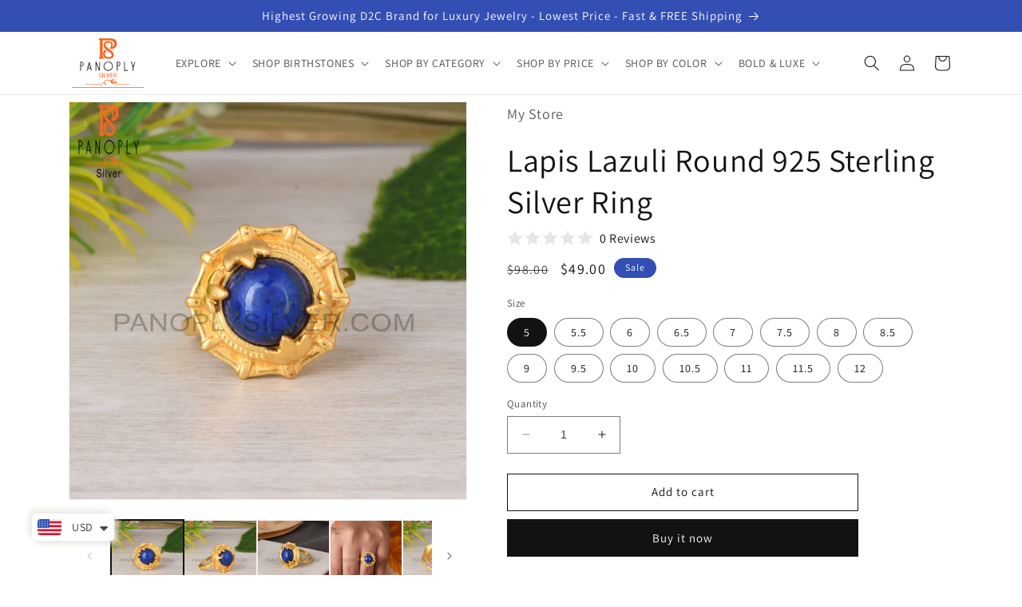

--- FILE ---
content_type: text/html; charset=utf-8
request_url: https://www.panoplysilver.com/products/925-sterling-silver-gold-plated-round-cut-designer-with-lapis-lazuli-gemstone-ring-jewelry
body_size: 36708
content:
<!doctype html>
<html class="no-js" lang="en">
  <head>

    <!-- Google tag (gtag.js) -->
<script async src="https://www.googletagmanager.com/gtag/js?id=G-RW4JLVG5G7"></script>
<script>
  window.dataLayer = window.dataLayer || [];
  function gtag(){dataLayer.push(arguments);}
  gtag('js', new Date());

  gtag('config', 'G-RW4JLVG5G7');
</script>
    
    <meta charset="utf-8">
    <meta http-equiv="X-UA-Compatible" content="IE=edge">
    <meta name="viewport" content="width=device-width,initial-scale=1">
    <meta name="facebook-domain-verification" content="v26rrr1nm0p1is6858xueiq0x6raph" />
    <meta name="theme-color" content="">
    <link rel="canonical" href="https://www.panoplysilver.com/products/925-sterling-silver-gold-plated-round-cut-designer-with-lapis-lazuli-gemstone-ring-jewelry">
    <link rel="preconnect" href="https://cdn.shopify.com" crossorigin><link rel="icon" type="image/png" href="//www.panoplysilver.com/cdn/shop/files/favicon_p.png?crop=center&height=32&v=1669270523&width=32"><link rel="preconnect" href="https://fonts.shopifycdn.com" crossorigin><title>
      Lapis Lazuli Round 925 Sterling Silver Ring
 &ndash; Panoply Silver</title>

    
      <meta name="description" content="Item Code: ﻿RAJR3740SLLP Item: Ring Metal: Silver Purity: Sterling Silver Color: Silver Gross Weight: 7.00 gram Stone Name: Lapis Lazuli Stone Type: Cabochon Stone Shape: Round Stone Size: 10.00X10.00 mm.">
    

    

<meta property="og:site_name" content="Panoply Silver">
<meta property="og:url" content="https://www.panoplysilver.com/products/925-sterling-silver-gold-plated-round-cut-designer-with-lapis-lazuli-gemstone-ring-jewelry">
<meta property="og:title" content="Lapis Lazuli Round 925 Sterling Silver Ring">
<meta property="og:type" content="product">
<meta property="og:description" content="Item Code: ﻿RAJR3740SLLP Item: Ring Metal: Silver Purity: Sterling Silver Color: Silver Gross Weight: 7.00 gram Stone Name: Lapis Lazuli Stone Type: Cabochon Stone Shape: Round Stone Size: 10.00X10.00 mm."><meta property="og:image" content="http://www.panoplysilver.com/cdn/shop/products/RAJR3740SLLP_1.jpg?v=1675234184">
  <meta property="og:image:secure_url" content="https://www.panoplysilver.com/cdn/shop/products/RAJR3740SLLP_1.jpg?v=1675234184">
  <meta property="og:image:width" content="2000">
  <meta property="og:image:height" content="2000"><meta property="og:price:amount" content="49.00">
  <meta property="og:price:currency" content="USD"><meta name="twitter:site" content="@PanoplySilver"><meta name="twitter:card" content="summary_large_image">
<meta name="twitter:title" content="Lapis Lazuli Round 925 Sterling Silver Ring">
<meta name="twitter:description" content="Item Code: ﻿RAJR3740SLLP Item: Ring Metal: Silver Purity: Sterling Silver Color: Silver Gross Weight: 7.00 gram Stone Name: Lapis Lazuli Stone Type: Cabochon Stone Shape: Round Stone Size: 10.00X10.00 mm.">


    <script src="//www.panoplysilver.com/cdn/shop/t/7/assets/constants.js?v=165488195745554878101677565729" defer="defer"></script>
    <script src="//www.panoplysilver.com/cdn/shop/t/7/assets/pubsub.js?v=2921868252632587581677565732" defer="defer"></script>
    <script src="//www.panoplysilver.com/cdn/shop/t/7/assets/global.js?v=85297797553816670871677565731" defer="defer"></script>
    <script>window.performance && window.performance.mark && window.performance.mark('shopify.content_for_header.start');</script><meta id="shopify-digital-wallet" name="shopify-digital-wallet" content="/68020437301/digital_wallets/dialog">
<meta name="shopify-checkout-api-token" content="3c0161bf00368017908763c9d3e76436">
<meta id="in-context-paypal-metadata" data-shop-id="68020437301" data-venmo-supported="false" data-environment="production" data-locale="en_US" data-paypal-v4="true" data-currency="USD">
<link rel="alternate" type="application/json+oembed" href="https://www.panoplysilver.com/products/925-sterling-silver-gold-plated-round-cut-designer-with-lapis-lazuli-gemstone-ring-jewelry.oembed">
<script async="async" src="/checkouts/internal/preloads.js?locale=en-US"></script>
<script id="shopify-features" type="application/json">{"accessToken":"3c0161bf00368017908763c9d3e76436","betas":["rich-media-storefront-analytics"],"domain":"www.panoplysilver.com","predictiveSearch":true,"shopId":68020437301,"locale":"en"}</script>
<script>var Shopify = Shopify || {};
Shopify.shop = "22d41f.myshopify.com";
Shopify.locale = "en";
Shopify.currency = {"active":"USD","rate":"1.0"};
Shopify.country = "US";
Shopify.theme = {"name":" Dawn","id":145196155189,"schema_name":"Dawn","schema_version":"8.0.0","theme_store_id":887,"role":"main"};
Shopify.theme.handle = "null";
Shopify.theme.style = {"id":null,"handle":null};
Shopify.cdnHost = "www.panoplysilver.com/cdn";
Shopify.routes = Shopify.routes || {};
Shopify.routes.root = "/";</script>
<script type="module">!function(o){(o.Shopify=o.Shopify||{}).modules=!0}(window);</script>
<script>!function(o){function n(){var o=[];function n(){o.push(Array.prototype.slice.apply(arguments))}return n.q=o,n}var t=o.Shopify=o.Shopify||{};t.loadFeatures=n(),t.autoloadFeatures=n()}(window);</script>
<script id="shop-js-analytics" type="application/json">{"pageType":"product"}</script>
<script defer="defer" async type="module" src="//www.panoplysilver.com/cdn/shopifycloud/shop-js/modules/v2/client.init-shop-cart-sync_BT-GjEfc.en.esm.js"></script>
<script defer="defer" async type="module" src="//www.panoplysilver.com/cdn/shopifycloud/shop-js/modules/v2/chunk.common_D58fp_Oc.esm.js"></script>
<script defer="defer" async type="module" src="//www.panoplysilver.com/cdn/shopifycloud/shop-js/modules/v2/chunk.modal_xMitdFEc.esm.js"></script>
<script type="module">
  await import("//www.panoplysilver.com/cdn/shopifycloud/shop-js/modules/v2/client.init-shop-cart-sync_BT-GjEfc.en.esm.js");
await import("//www.panoplysilver.com/cdn/shopifycloud/shop-js/modules/v2/chunk.common_D58fp_Oc.esm.js");
await import("//www.panoplysilver.com/cdn/shopifycloud/shop-js/modules/v2/chunk.modal_xMitdFEc.esm.js");

  window.Shopify.SignInWithShop?.initShopCartSync?.({"fedCMEnabled":true,"windoidEnabled":true});

</script>
<script>(function() {
  var isLoaded = false;
  function asyncLoad() {
    if (isLoaded) return;
    isLoaded = true;
    var urls = ["https:\/\/cdn.shopify.com\/s\/files\/1\/0449\/2568\/1820\/t\/4\/assets\/booster_currency.js?v=1624978055\u0026shop=22d41f.myshopify.com","\/\/cdn.shopify.com\/proxy\/5a18706aa7abec33018308f7a443bb503a293963370f3209a8713ab0b3fdc449\/cdn.vstar.app\/static\/js\/thankyou.js?shop=22d41f.myshopify.com\u0026sp-cache-control=cHVibGljLCBtYXgtYWdlPTkwMA"];
    for (var i = 0; i < urls.length; i++) {
      var s = document.createElement('script');
      s.type = 'text/javascript';
      s.async = true;
      s.src = urls[i];
      var x = document.getElementsByTagName('script')[0];
      x.parentNode.insertBefore(s, x);
    }
  };
  if(window.attachEvent) {
    window.attachEvent('onload', asyncLoad);
  } else {
    window.addEventListener('load', asyncLoad, false);
  }
})();</script>
<script id="__st">var __st={"a":68020437301,"offset":-18000,"reqid":"c8cc5513-2a3f-4231-8c17-fc913d6cdafb-1769331277","pageurl":"www.panoplysilver.com\/products\/925-sterling-silver-gold-plated-round-cut-designer-with-lapis-lazuli-gemstone-ring-jewelry","u":"b50f198ba31d","p":"product","rtyp":"product","rid":8104340586805};</script>
<script>window.ShopifyPaypalV4VisibilityTracking = true;</script>
<script id="captcha-bootstrap">!function(){'use strict';const t='contact',e='account',n='new_comment',o=[[t,t],['blogs',n],['comments',n],[t,'customer']],c=[[e,'customer_login'],[e,'guest_login'],[e,'recover_customer_password'],[e,'create_customer']],r=t=>t.map((([t,e])=>`form[action*='/${t}']:not([data-nocaptcha='true']) input[name='form_type'][value='${e}']`)).join(','),a=t=>()=>t?[...document.querySelectorAll(t)].map((t=>t.form)):[];function s(){const t=[...o],e=r(t);return a(e)}const i='password',u='form_key',d=['recaptcha-v3-token','g-recaptcha-response','h-captcha-response',i],f=()=>{try{return window.sessionStorage}catch{return}},m='__shopify_v',_=t=>t.elements[u];function p(t,e,n=!1){try{const o=window.sessionStorage,c=JSON.parse(o.getItem(e)),{data:r}=function(t){const{data:e,action:n}=t;return t[m]||n?{data:e,action:n}:{data:t,action:n}}(c);for(const[e,n]of Object.entries(r))t.elements[e]&&(t.elements[e].value=n);n&&o.removeItem(e)}catch(o){console.error('form repopulation failed',{error:o})}}const l='form_type',E='cptcha';function T(t){t.dataset[E]=!0}const w=window,h=w.document,L='Shopify',v='ce_forms',y='captcha';let A=!1;((t,e)=>{const n=(g='f06e6c50-85a8-45c8-87d0-21a2b65856fe',I='https://cdn.shopify.com/shopifycloud/storefront-forms-hcaptcha/ce_storefront_forms_captcha_hcaptcha.v1.5.2.iife.js',D={infoText:'Protected by hCaptcha',privacyText:'Privacy',termsText:'Terms'},(t,e,n)=>{const o=w[L][v],c=o.bindForm;if(c)return c(t,g,e,D).then(n);var r;o.q.push([[t,g,e,D],n]),r=I,A||(h.body.append(Object.assign(h.createElement('script'),{id:'captcha-provider',async:!0,src:r})),A=!0)});var g,I,D;w[L]=w[L]||{},w[L][v]=w[L][v]||{},w[L][v].q=[],w[L][y]=w[L][y]||{},w[L][y].protect=function(t,e){n(t,void 0,e),T(t)},Object.freeze(w[L][y]),function(t,e,n,w,h,L){const[v,y,A,g]=function(t,e,n){const i=e?o:[],u=t?c:[],d=[...i,...u],f=r(d),m=r(i),_=r(d.filter((([t,e])=>n.includes(e))));return[a(f),a(m),a(_),s()]}(w,h,L),I=t=>{const e=t.target;return e instanceof HTMLFormElement?e:e&&e.form},D=t=>v().includes(t);t.addEventListener('submit',(t=>{const e=I(t);if(!e)return;const n=D(e)&&!e.dataset.hcaptchaBound&&!e.dataset.recaptchaBound,o=_(e),c=g().includes(e)&&(!o||!o.value);(n||c)&&t.preventDefault(),c&&!n&&(function(t){try{if(!f())return;!function(t){const e=f();if(!e)return;const n=_(t);if(!n)return;const o=n.value;o&&e.removeItem(o)}(t);const e=Array.from(Array(32),(()=>Math.random().toString(36)[2])).join('');!function(t,e){_(t)||t.append(Object.assign(document.createElement('input'),{type:'hidden',name:u})),t.elements[u].value=e}(t,e),function(t,e){const n=f();if(!n)return;const o=[...t.querySelectorAll(`input[type='${i}']`)].map((({name:t})=>t)),c=[...d,...o],r={};for(const[a,s]of new FormData(t).entries())c.includes(a)||(r[a]=s);n.setItem(e,JSON.stringify({[m]:1,action:t.action,data:r}))}(t,e)}catch(e){console.error('failed to persist form',e)}}(e),e.submit())}));const S=(t,e)=>{t&&!t.dataset[E]&&(n(t,e.some((e=>e===t))),T(t))};for(const o of['focusin','change'])t.addEventListener(o,(t=>{const e=I(t);D(e)&&S(e,y())}));const B=e.get('form_key'),M=e.get(l),P=B&&M;t.addEventListener('DOMContentLoaded',(()=>{const t=y();if(P)for(const e of t)e.elements[l].value===M&&p(e,B);[...new Set([...A(),...v().filter((t=>'true'===t.dataset.shopifyCaptcha))])].forEach((e=>S(e,t)))}))}(h,new URLSearchParams(w.location.search),n,t,e,['guest_login'])})(!0,!0)}();</script>
<script integrity="sha256-4kQ18oKyAcykRKYeNunJcIwy7WH5gtpwJnB7kiuLZ1E=" data-source-attribution="shopify.loadfeatures" defer="defer" src="//www.panoplysilver.com/cdn/shopifycloud/storefront/assets/storefront/load_feature-a0a9edcb.js" crossorigin="anonymous"></script>
<script data-source-attribution="shopify.dynamic_checkout.dynamic.init">var Shopify=Shopify||{};Shopify.PaymentButton=Shopify.PaymentButton||{isStorefrontPortableWallets:!0,init:function(){window.Shopify.PaymentButton.init=function(){};var t=document.createElement("script");t.src="https://www.panoplysilver.com/cdn/shopifycloud/portable-wallets/latest/portable-wallets.en.js",t.type="module",document.head.appendChild(t)}};
</script>
<script data-source-attribution="shopify.dynamic_checkout.buyer_consent">
  function portableWalletsHideBuyerConsent(e){var t=document.getElementById("shopify-buyer-consent"),n=document.getElementById("shopify-subscription-policy-button");t&&n&&(t.classList.add("hidden"),t.setAttribute("aria-hidden","true"),n.removeEventListener("click",e))}function portableWalletsShowBuyerConsent(e){var t=document.getElementById("shopify-buyer-consent"),n=document.getElementById("shopify-subscription-policy-button");t&&n&&(t.classList.remove("hidden"),t.removeAttribute("aria-hidden"),n.addEventListener("click",e))}window.Shopify?.PaymentButton&&(window.Shopify.PaymentButton.hideBuyerConsent=portableWalletsHideBuyerConsent,window.Shopify.PaymentButton.showBuyerConsent=portableWalletsShowBuyerConsent);
</script>
<script>
  function portableWalletsCleanup(e){e&&e.src&&console.error("Failed to load portable wallets script "+e.src);var t=document.querySelectorAll("shopify-accelerated-checkout .shopify-payment-button__skeleton, shopify-accelerated-checkout-cart .wallet-cart-button__skeleton"),e=document.getElementById("shopify-buyer-consent");for(let e=0;e<t.length;e++)t[e].remove();e&&e.remove()}function portableWalletsNotLoadedAsModule(e){e instanceof ErrorEvent&&"string"==typeof e.message&&e.message.includes("import.meta")&&"string"==typeof e.filename&&e.filename.includes("portable-wallets")&&(window.removeEventListener("error",portableWalletsNotLoadedAsModule),window.Shopify.PaymentButton.failedToLoad=e,"loading"===document.readyState?document.addEventListener("DOMContentLoaded",window.Shopify.PaymentButton.init):window.Shopify.PaymentButton.init())}window.addEventListener("error",portableWalletsNotLoadedAsModule);
</script>

<script type="module" src="https://www.panoplysilver.com/cdn/shopifycloud/portable-wallets/latest/portable-wallets.en.js" onError="portableWalletsCleanup(this)" crossorigin="anonymous"></script>
<script nomodule>
  document.addEventListener("DOMContentLoaded", portableWalletsCleanup);
</script>

<link id="shopify-accelerated-checkout-styles" rel="stylesheet" media="screen" href="https://www.panoplysilver.com/cdn/shopifycloud/portable-wallets/latest/accelerated-checkout-backwards-compat.css" crossorigin="anonymous">
<style id="shopify-accelerated-checkout-cart">
        #shopify-buyer-consent {
  margin-top: 1em;
  display: inline-block;
  width: 100%;
}

#shopify-buyer-consent.hidden {
  display: none;
}

#shopify-subscription-policy-button {
  background: none;
  border: none;
  padding: 0;
  text-decoration: underline;
  font-size: inherit;
  cursor: pointer;
}

#shopify-subscription-policy-button::before {
  box-shadow: none;
}

      </style>
<script id="sections-script" data-sections="header,footer" defer="defer" src="//www.panoplysilver.com/cdn/shop/t/7/compiled_assets/scripts.js?v=527"></script>
<script>window.performance && window.performance.mark && window.performance.mark('shopify.content_for_header.end');</script>


    <style data-shopify>
      @font-face {
  font-family: Assistant;
  font-weight: 400;
  font-style: normal;
  font-display: swap;
  src: url("//www.panoplysilver.com/cdn/fonts/assistant/assistant_n4.9120912a469cad1cc292572851508ca49d12e768.woff2") format("woff2"),
       url("//www.panoplysilver.com/cdn/fonts/assistant/assistant_n4.6e9875ce64e0fefcd3f4446b7ec9036b3ddd2985.woff") format("woff");
}

      @font-face {
  font-family: Assistant;
  font-weight: 700;
  font-style: normal;
  font-display: swap;
  src: url("//www.panoplysilver.com/cdn/fonts/assistant/assistant_n7.bf44452348ec8b8efa3aa3068825305886b1c83c.woff2") format("woff2"),
       url("//www.panoplysilver.com/cdn/fonts/assistant/assistant_n7.0c887fee83f6b3bda822f1150b912c72da0f7b64.woff") format("woff");
}

      
      
      @font-face {
  font-family: Assistant;
  font-weight: 400;
  font-style: normal;
  font-display: swap;
  src: url("//www.panoplysilver.com/cdn/fonts/assistant/assistant_n4.9120912a469cad1cc292572851508ca49d12e768.woff2") format("woff2"),
       url("//www.panoplysilver.com/cdn/fonts/assistant/assistant_n4.6e9875ce64e0fefcd3f4446b7ec9036b3ddd2985.woff") format("woff");
}


      :root {
        --font-body-family: Assistant, sans-serif;
        --font-body-style: normal;
        --font-body-weight: 400;
        --font-body-weight-bold: 700;

        --font-heading-family: Assistant, sans-serif;
        --font-heading-style: normal;
        --font-heading-weight: 400;

        --font-body-scale: 1.0;
        --font-heading-scale: 1.0;

        --color-base-text: 18, 18, 18;
        --color-shadow: 18, 18, 18;
        --color-base-background-1: 255, 255, 255;
        --color-base-background-2: 243, 243, 243;
        --color-base-solid-button-labels: 255, 255, 255;
        --color-base-outline-button-labels: 18, 18, 18;
        --color-base-accent-1: 18, 18, 18;
        --color-base-accent-2: 51, 79, 180;
        --payment-terms-background-color: #ffffff;

        --gradient-base-background-1: #ffffff;
        --gradient-base-background-2: #f3f3f3;
        --gradient-base-accent-1: #121212;
        --gradient-base-accent-2: #334fb4;

        --media-padding: px;
        --media-border-opacity: 0.05;
        --media-border-width: 1px;
        --media-radius: 0px;
        --media-shadow-opacity: 0.0;
        --media-shadow-horizontal-offset: 0px;
        --media-shadow-vertical-offset: 4px;
        --media-shadow-blur-radius: 5px;
        --media-shadow-visible: 0;

        --page-width: 120rem;
        --page-width-margin: 0rem;

        --product-card-image-padding: 0.0rem;
        --product-card-corner-radius: 0.0rem;
        --product-card-text-alignment: left;
        --product-card-border-width: 0.0rem;
        --product-card-border-opacity: 0.1;
        --product-card-shadow-opacity: 0.0;
        --product-card-shadow-visible: 0;
        --product-card-shadow-horizontal-offset: 0.0rem;
        --product-card-shadow-vertical-offset: 0.4rem;
        --product-card-shadow-blur-radius: 0.5rem;

        --collection-card-image-padding: 0.0rem;
        --collection-card-corner-radius: 0.0rem;
        --collection-card-text-alignment: left;
        --collection-card-border-width: 0.0rem;
        --collection-card-border-opacity: 0.1;
        --collection-card-shadow-opacity: 0.0;
        --collection-card-shadow-visible: 0;
        --collection-card-shadow-horizontal-offset: 0.0rem;
        --collection-card-shadow-vertical-offset: 0.4rem;
        --collection-card-shadow-blur-radius: 0.5rem;

        --blog-card-image-padding: 0.0rem;
        --blog-card-corner-radius: 0.0rem;
        --blog-card-text-alignment: left;
        --blog-card-border-width: 0.0rem;
        --blog-card-border-opacity: 0.1;
        --blog-card-shadow-opacity: 0.0;
        --blog-card-shadow-visible: 0;
        --blog-card-shadow-horizontal-offset: 0.0rem;
        --blog-card-shadow-vertical-offset: 0.4rem;
        --blog-card-shadow-blur-radius: 0.5rem;

        --badge-corner-radius: 4.0rem;

        --popup-border-width: 1px;
        --popup-border-opacity: 0.1;
        --popup-corner-radius: 0px;
        --popup-shadow-opacity: 0.0;
        --popup-shadow-horizontal-offset: 0px;
        --popup-shadow-vertical-offset: 4px;
        --popup-shadow-blur-radius: 5px;

        --drawer-border-width: 1px;
        --drawer-border-opacity: 0.1;
        --drawer-shadow-opacity: 0.0;
        --drawer-shadow-horizontal-offset: 0px;
        --drawer-shadow-vertical-offset: 4px;
        --drawer-shadow-blur-radius: 5px;

        --spacing-sections-desktop: 0px;
        --spacing-sections-mobile: 0px;

        --grid-desktop-vertical-spacing: 8px;
        --grid-desktop-horizontal-spacing: 8px;
        --grid-mobile-vertical-spacing: 4px;
        --grid-mobile-horizontal-spacing: 4px;

        --text-boxes-border-opacity: 0.1;
        --text-boxes-border-width: 0px;
        --text-boxes-radius: 0px;
        --text-boxes-shadow-opacity: 0.0;
        --text-boxes-shadow-visible: 0;
        --text-boxes-shadow-horizontal-offset: 0px;
        --text-boxes-shadow-vertical-offset: 4px;
        --text-boxes-shadow-blur-radius: 5px;

        --buttons-radius: 0px;
        --buttons-radius-outset: 0px;
        --buttons-border-width: 1px;
        --buttons-border-opacity: 1.0;
        --buttons-shadow-opacity: 0.0;
        --buttons-shadow-visible: 0;
        --buttons-shadow-horizontal-offset: 0px;
        --buttons-shadow-vertical-offset: 4px;
        --buttons-shadow-blur-radius: 5px;
        --buttons-border-offset: 0px;

        --inputs-radius: 0px;
        --inputs-border-width: 1px;
        --inputs-border-opacity: 0.55;
        --inputs-shadow-opacity: 0.0;
        --inputs-shadow-horizontal-offset: 0px;
        --inputs-margin-offset: 0px;
        --inputs-shadow-vertical-offset: 4px;
        --inputs-shadow-blur-radius: 5px;
        --inputs-radius-outset: 0px;

        --variant-pills-radius: 40px;
        --variant-pills-border-width: 1px;
        --variant-pills-border-opacity: 0.55;
        --variant-pills-shadow-opacity: 0.0;
        --variant-pills-shadow-horizontal-offset: 0px;
        --variant-pills-shadow-vertical-offset: 4px;
        --variant-pills-shadow-blur-radius: 5px;
      }

      *,
      *::before,
      *::after {
        box-sizing: inherit;
      }

      html {
        box-sizing: border-box;
        font-size: calc(var(--font-body-scale) * 62.5%);
        height: 100%;
      }

      body {
        display: grid;
        grid-template-rows: auto auto 1fr auto;
        grid-template-columns: 100%;
        min-height: 100%;
        margin: 0;
        font-size: 1.5rem;
        letter-spacing: 0.06rem;
        line-height: calc(1 + 0.8 / var(--font-body-scale));
        font-family: var(--font-body-family);
        font-style: var(--font-body-style);
        font-weight: var(--font-body-weight);
      }

      @media screen and (min-width: 750px) {
        body {
          font-size: 1.6rem;
        }
      }
    </style>

    <link href="//www.panoplysilver.com/cdn/shop/t/7/assets/base.css?v=8127251479282365191683886481" rel="stylesheet" type="text/css" media="all" />
<link rel="preload" as="font" href="//www.panoplysilver.com/cdn/fonts/assistant/assistant_n4.9120912a469cad1cc292572851508ca49d12e768.woff2" type="font/woff2" crossorigin><link rel="preload" as="font" href="//www.panoplysilver.com/cdn/fonts/assistant/assistant_n4.9120912a469cad1cc292572851508ca49d12e768.woff2" type="font/woff2" crossorigin><link rel="stylesheet" href="//www.panoplysilver.com/cdn/shop/t/7/assets/component-predictive-search.css?v=85913294783299393391677565731" media="print" onload="this.media='all'"><script>document.documentElement.className = document.documentElement.className.replace('no-js', 'js');
    if (Shopify.designMode) {
      document.documentElement.classList.add('shopify-design-mode');
    }
    </script>
  
<script src="https://cdn.shopify.com/extensions/a9a32278-85fd-435d-a2e4-15afbc801656/nova-multi-currency-converter-1/assets/nova-cur-app-embed.js" type="text/javascript" defer="defer"></script>
<link href="https://cdn.shopify.com/extensions/a9a32278-85fd-435d-a2e4-15afbc801656/nova-multi-currency-converter-1/assets/nova-cur.css" rel="stylesheet" type="text/css" media="all">
<link href="https://monorail-edge.shopifysvc.com" rel="dns-prefetch">
<script>(function(){if ("sendBeacon" in navigator && "performance" in window) {try {var session_token_from_headers = performance.getEntriesByType('navigation')[0].serverTiming.find(x => x.name == '_s').description;} catch {var session_token_from_headers = undefined;}var session_cookie_matches = document.cookie.match(/_shopify_s=([^;]*)/);var session_token_from_cookie = session_cookie_matches && session_cookie_matches.length === 2 ? session_cookie_matches[1] : "";var session_token = session_token_from_headers || session_token_from_cookie || "";function handle_abandonment_event(e) {var entries = performance.getEntries().filter(function(entry) {return /monorail-edge.shopifysvc.com/.test(entry.name);});if (!window.abandonment_tracked && entries.length === 0) {window.abandonment_tracked = true;var currentMs = Date.now();var navigation_start = performance.timing.navigationStart;var payload = {shop_id: 68020437301,url: window.location.href,navigation_start,duration: currentMs - navigation_start,session_token,page_type: "product"};window.navigator.sendBeacon("https://monorail-edge.shopifysvc.com/v1/produce", JSON.stringify({schema_id: "online_store_buyer_site_abandonment/1.1",payload: payload,metadata: {event_created_at_ms: currentMs,event_sent_at_ms: currentMs}}));}}window.addEventListener('pagehide', handle_abandonment_event);}}());</script>
<script id="web-pixels-manager-setup">(function e(e,d,r,n,o){if(void 0===o&&(o={}),!Boolean(null===(a=null===(i=window.Shopify)||void 0===i?void 0:i.analytics)||void 0===a?void 0:a.replayQueue)){var i,a;window.Shopify=window.Shopify||{};var t=window.Shopify;t.analytics=t.analytics||{};var s=t.analytics;s.replayQueue=[],s.publish=function(e,d,r){return s.replayQueue.push([e,d,r]),!0};try{self.performance.mark("wpm:start")}catch(e){}var l=function(){var e={modern:/Edge?\/(1{2}[4-9]|1[2-9]\d|[2-9]\d{2}|\d{4,})\.\d+(\.\d+|)|Firefox\/(1{2}[4-9]|1[2-9]\d|[2-9]\d{2}|\d{4,})\.\d+(\.\d+|)|Chrom(ium|e)\/(9{2}|\d{3,})\.\d+(\.\d+|)|(Maci|X1{2}).+ Version\/(15\.\d+|(1[6-9]|[2-9]\d|\d{3,})\.\d+)([,.]\d+|)( \(\w+\)|)( Mobile\/\w+|) Safari\/|Chrome.+OPR\/(9{2}|\d{3,})\.\d+\.\d+|(CPU[ +]OS|iPhone[ +]OS|CPU[ +]iPhone|CPU IPhone OS|CPU iPad OS)[ +]+(15[._]\d+|(1[6-9]|[2-9]\d|\d{3,})[._]\d+)([._]\d+|)|Android:?[ /-](13[3-9]|1[4-9]\d|[2-9]\d{2}|\d{4,})(\.\d+|)(\.\d+|)|Android.+Firefox\/(13[5-9]|1[4-9]\d|[2-9]\d{2}|\d{4,})\.\d+(\.\d+|)|Android.+Chrom(ium|e)\/(13[3-9]|1[4-9]\d|[2-9]\d{2}|\d{4,})\.\d+(\.\d+|)|SamsungBrowser\/([2-9]\d|\d{3,})\.\d+/,legacy:/Edge?\/(1[6-9]|[2-9]\d|\d{3,})\.\d+(\.\d+|)|Firefox\/(5[4-9]|[6-9]\d|\d{3,})\.\d+(\.\d+|)|Chrom(ium|e)\/(5[1-9]|[6-9]\d|\d{3,})\.\d+(\.\d+|)([\d.]+$|.*Safari\/(?![\d.]+ Edge\/[\d.]+$))|(Maci|X1{2}).+ Version\/(10\.\d+|(1[1-9]|[2-9]\d|\d{3,})\.\d+)([,.]\d+|)( \(\w+\)|)( Mobile\/\w+|) Safari\/|Chrome.+OPR\/(3[89]|[4-9]\d|\d{3,})\.\d+\.\d+|(CPU[ +]OS|iPhone[ +]OS|CPU[ +]iPhone|CPU IPhone OS|CPU iPad OS)[ +]+(10[._]\d+|(1[1-9]|[2-9]\d|\d{3,})[._]\d+)([._]\d+|)|Android:?[ /-](13[3-9]|1[4-9]\d|[2-9]\d{2}|\d{4,})(\.\d+|)(\.\d+|)|Mobile Safari.+OPR\/([89]\d|\d{3,})\.\d+\.\d+|Android.+Firefox\/(13[5-9]|1[4-9]\d|[2-9]\d{2}|\d{4,})\.\d+(\.\d+|)|Android.+Chrom(ium|e)\/(13[3-9]|1[4-9]\d|[2-9]\d{2}|\d{4,})\.\d+(\.\d+|)|Android.+(UC? ?Browser|UCWEB|U3)[ /]?(15\.([5-9]|\d{2,})|(1[6-9]|[2-9]\d|\d{3,})\.\d+)\.\d+|SamsungBrowser\/(5\.\d+|([6-9]|\d{2,})\.\d+)|Android.+MQ{2}Browser\/(14(\.(9|\d{2,})|)|(1[5-9]|[2-9]\d|\d{3,})(\.\d+|))(\.\d+|)|K[Aa][Ii]OS\/(3\.\d+|([4-9]|\d{2,})\.\d+)(\.\d+|)/},d=e.modern,r=e.legacy,n=navigator.userAgent;return n.match(d)?"modern":n.match(r)?"legacy":"unknown"}(),u="modern"===l?"modern":"legacy",c=(null!=n?n:{modern:"",legacy:""})[u],f=function(e){return[e.baseUrl,"/wpm","/b",e.hashVersion,"modern"===e.buildTarget?"m":"l",".js"].join("")}({baseUrl:d,hashVersion:r,buildTarget:u}),m=function(e){var d=e.version,r=e.bundleTarget,n=e.surface,o=e.pageUrl,i=e.monorailEndpoint;return{emit:function(e){var a=e.status,t=e.errorMsg,s=(new Date).getTime(),l=JSON.stringify({metadata:{event_sent_at_ms:s},events:[{schema_id:"web_pixels_manager_load/3.1",payload:{version:d,bundle_target:r,page_url:o,status:a,surface:n,error_msg:t},metadata:{event_created_at_ms:s}}]});if(!i)return console&&console.warn&&console.warn("[Web Pixels Manager] No Monorail endpoint provided, skipping logging."),!1;try{return self.navigator.sendBeacon.bind(self.navigator)(i,l)}catch(e){}var u=new XMLHttpRequest;try{return u.open("POST",i,!0),u.setRequestHeader("Content-Type","text/plain"),u.send(l),!0}catch(e){return console&&console.warn&&console.warn("[Web Pixels Manager] Got an unhandled error while logging to Monorail."),!1}}}}({version:r,bundleTarget:l,surface:e.surface,pageUrl:self.location.href,monorailEndpoint:e.monorailEndpoint});try{o.browserTarget=l,function(e){var d=e.src,r=e.async,n=void 0===r||r,o=e.onload,i=e.onerror,a=e.sri,t=e.scriptDataAttributes,s=void 0===t?{}:t,l=document.createElement("script"),u=document.querySelector("head"),c=document.querySelector("body");if(l.async=n,l.src=d,a&&(l.integrity=a,l.crossOrigin="anonymous"),s)for(var f in s)if(Object.prototype.hasOwnProperty.call(s,f))try{l.dataset[f]=s[f]}catch(e){}if(o&&l.addEventListener("load",o),i&&l.addEventListener("error",i),u)u.appendChild(l);else{if(!c)throw new Error("Did not find a head or body element to append the script");c.appendChild(l)}}({src:f,async:!0,onload:function(){if(!function(){var e,d;return Boolean(null===(d=null===(e=window.Shopify)||void 0===e?void 0:e.analytics)||void 0===d?void 0:d.initialized)}()){var d=window.webPixelsManager.init(e)||void 0;if(d){var r=window.Shopify.analytics;r.replayQueue.forEach((function(e){var r=e[0],n=e[1],o=e[2];d.publishCustomEvent(r,n,o)})),r.replayQueue=[],r.publish=d.publishCustomEvent,r.visitor=d.visitor,r.initialized=!0}}},onerror:function(){return m.emit({status:"failed",errorMsg:"".concat(f," has failed to load")})},sri:function(e){var d=/^sha384-[A-Za-z0-9+/=]+$/;return"string"==typeof e&&d.test(e)}(c)?c:"",scriptDataAttributes:o}),m.emit({status:"loading"})}catch(e){m.emit({status:"failed",errorMsg:(null==e?void 0:e.message)||"Unknown error"})}}})({shopId: 68020437301,storefrontBaseUrl: "https://www.panoplysilver.com",extensionsBaseUrl: "https://extensions.shopifycdn.com/cdn/shopifycloud/web-pixels-manager",monorailEndpoint: "https://monorail-edge.shopifysvc.com/unstable/produce_batch",surface: "storefront-renderer",enabledBetaFlags: ["2dca8a86"],webPixelsConfigList: [{"id":"1061880117","configuration":"{\"pixel_id\":\"567419322590809\",\"pixel_type\":\"facebook_pixel\"}","eventPayloadVersion":"v1","runtimeContext":"OPEN","scriptVersion":"ca16bc87fe92b6042fbaa3acc2fbdaa6","type":"APP","apiClientId":2329312,"privacyPurposes":["ANALYTICS","MARKETING","SALE_OF_DATA"],"dataSharingAdjustments":{"protectedCustomerApprovalScopes":["read_customer_address","read_customer_email","read_customer_name","read_customer_personal_data","read_customer_phone"]}},{"id":"845676853","configuration":"{\"config\":\"{\\\"pixel_id\\\":\\\"G-RW4JLVG5G7\\\",\\\"gtag_events\\\":[{\\\"type\\\":\\\"purchase\\\",\\\"action_label\\\":\\\"G-RW4JLVG5G7\\\"},{\\\"type\\\":\\\"page_view\\\",\\\"action_label\\\":\\\"G-RW4JLVG5G7\\\"},{\\\"type\\\":\\\"view_item\\\",\\\"action_label\\\":\\\"G-RW4JLVG5G7\\\"},{\\\"type\\\":\\\"search\\\",\\\"action_label\\\":\\\"G-RW4JLVG5G7\\\"},{\\\"type\\\":\\\"add_to_cart\\\",\\\"action_label\\\":\\\"G-RW4JLVG5G7\\\"},{\\\"type\\\":\\\"begin_checkout\\\",\\\"action_label\\\":\\\"G-RW4JLVG5G7\\\"},{\\\"type\\\":\\\"add_payment_info\\\",\\\"action_label\\\":\\\"G-RW4JLVG5G7\\\"}],\\\"enable_monitoring_mode\\\":false}\"}","eventPayloadVersion":"v1","runtimeContext":"OPEN","scriptVersion":"b2a88bafab3e21179ed38636efcd8a93","type":"APP","apiClientId":1780363,"privacyPurposes":[],"dataSharingAdjustments":{"protectedCustomerApprovalScopes":["read_customer_address","read_customer_email","read_customer_name","read_customer_personal_data","read_customer_phone"]}},{"id":"shopify-app-pixel","configuration":"{}","eventPayloadVersion":"v1","runtimeContext":"STRICT","scriptVersion":"0450","apiClientId":"shopify-pixel","type":"APP","privacyPurposes":["ANALYTICS","MARKETING"]},{"id":"shopify-custom-pixel","eventPayloadVersion":"v1","runtimeContext":"LAX","scriptVersion":"0450","apiClientId":"shopify-pixel","type":"CUSTOM","privacyPurposes":["ANALYTICS","MARKETING"]}],isMerchantRequest: false,initData: {"shop":{"name":"Panoply Silver","paymentSettings":{"currencyCode":"USD"},"myshopifyDomain":"22d41f.myshopify.com","countryCode":"IN","storefrontUrl":"https:\/\/www.panoplysilver.com"},"customer":null,"cart":null,"checkout":null,"productVariants":[{"price":{"amount":49.0,"currencyCode":"USD"},"product":{"title":"Lapis Lazuli Round 925 Sterling Silver Ring","vendor":"My Store","id":"8104340586805","untranslatedTitle":"Lapis Lazuli Round 925 Sterling Silver Ring","url":"\/products\/925-sterling-silver-gold-plated-round-cut-designer-with-lapis-lazuli-gemstone-ring-jewelry","type":"Ring"},"id":"44360356036917","image":{"src":"\/\/www.panoplysilver.com\/cdn\/shop\/products\/RAJR3740SLLP_1.jpg?v=1675234184"},"sku":"RAJR3740SLLP","title":"5","untranslatedTitle":"5"},{"price":{"amount":49.0,"currencyCode":"USD"},"product":{"title":"Lapis Lazuli Round 925 Sterling Silver Ring","vendor":"My Store","id":"8104340586805","untranslatedTitle":"Lapis Lazuli Round 925 Sterling Silver Ring","url":"\/products\/925-sterling-silver-gold-plated-round-cut-designer-with-lapis-lazuli-gemstone-ring-jewelry","type":"Ring"},"id":"45731324657973","image":{"src":"\/\/www.panoplysilver.com\/cdn\/shop\/products\/RAJR3740SLLP_1.jpg?v=1675234184"},"sku":"RAJR3740SLLP-2","title":"5.5","untranslatedTitle":"5.5"},{"price":{"amount":49.0,"currencyCode":"USD"},"product":{"title":"Lapis Lazuli Round 925 Sterling Silver Ring","vendor":"My Store","id":"8104340586805","untranslatedTitle":"Lapis Lazuli Round 925 Sterling Silver Ring","url":"\/products\/925-sterling-silver-gold-plated-round-cut-designer-with-lapis-lazuli-gemstone-ring-jewelry","type":"Ring"},"id":"44360356135221","image":{"src":"\/\/www.panoplysilver.com\/cdn\/shop\/products\/RAJR3740SLLP_1.jpg?v=1675234184"},"sku":"RAJR3740SLLP-3","title":"6","untranslatedTitle":"6"},{"price":{"amount":49.0,"currencyCode":"USD"},"product":{"title":"Lapis Lazuli Round 925 Sterling Silver Ring","vendor":"My Store","id":"8104340586805","untranslatedTitle":"Lapis Lazuli Round 925 Sterling Silver Ring","url":"\/products\/925-sterling-silver-gold-plated-round-cut-designer-with-lapis-lazuli-gemstone-ring-jewelry","type":"Ring"},"id":"45731324690741","image":{"src":"\/\/www.panoplysilver.com\/cdn\/shop\/products\/RAJR3740SLLP_1.jpg?v=1675234184"},"sku":"RAJR3740SLLP-4","title":"6.5","untranslatedTitle":"6.5"},{"price":{"amount":49.0,"currencyCode":"USD"},"product":{"title":"Lapis Lazuli Round 925 Sterling Silver Ring","vendor":"My Store","id":"8104340586805","untranslatedTitle":"Lapis Lazuli Round 925 Sterling Silver Ring","url":"\/products\/925-sterling-silver-gold-plated-round-cut-designer-with-lapis-lazuli-gemstone-ring-jewelry","type":"Ring"},"id":"44360356200757","image":{"src":"\/\/www.panoplysilver.com\/cdn\/shop\/products\/RAJR3740SLLP_1.jpg?v=1675234184"},"sku":"RAJR3740SLLP-5","title":"7","untranslatedTitle":"7"},{"price":{"amount":49.0,"currencyCode":"USD"},"product":{"title":"Lapis Lazuli Round 925 Sterling Silver Ring","vendor":"My Store","id":"8104340586805","untranslatedTitle":"Lapis Lazuli Round 925 Sterling Silver Ring","url":"\/products\/925-sterling-silver-gold-plated-round-cut-designer-with-lapis-lazuli-gemstone-ring-jewelry","type":"Ring"},"id":"45731324723509","image":{"src":"\/\/www.panoplysilver.com\/cdn\/shop\/products\/RAJR3740SLLP_1.jpg?v=1675234184"},"sku":"RAJR3740SLLP-6","title":"7.5","untranslatedTitle":"7.5"},{"price":{"amount":49.0,"currencyCode":"USD"},"product":{"title":"Lapis Lazuli Round 925 Sterling Silver Ring","vendor":"My Store","id":"8104340586805","untranslatedTitle":"Lapis Lazuli Round 925 Sterling Silver Ring","url":"\/products\/925-sterling-silver-gold-plated-round-cut-designer-with-lapis-lazuli-gemstone-ring-jewelry","type":"Ring"},"id":"44360356299061","image":{"src":"\/\/www.panoplysilver.com\/cdn\/shop\/products\/RAJR3740SLLP_1.jpg?v=1675234184"},"sku":"RAJR3740SLLP-7","title":"8","untranslatedTitle":"8"},{"price":{"amount":49.0,"currencyCode":"USD"},"product":{"title":"Lapis Lazuli Round 925 Sterling Silver Ring","vendor":"My Store","id":"8104340586805","untranslatedTitle":"Lapis Lazuli Round 925 Sterling Silver Ring","url":"\/products\/925-sterling-silver-gold-plated-round-cut-designer-with-lapis-lazuli-gemstone-ring-jewelry","type":"Ring"},"id":"45731324756277","image":{"src":"\/\/www.panoplysilver.com\/cdn\/shop\/products\/RAJR3740SLLP_1.jpg?v=1675234184"},"sku":"RAJR3740SLLP-8","title":"8.5","untranslatedTitle":"8.5"},{"price":{"amount":49.0,"currencyCode":"USD"},"product":{"title":"Lapis Lazuli Round 925 Sterling Silver Ring","vendor":"My Store","id":"8104340586805","untranslatedTitle":"Lapis Lazuli Round 925 Sterling Silver Ring","url":"\/products\/925-sterling-silver-gold-plated-round-cut-designer-with-lapis-lazuli-gemstone-ring-jewelry","type":"Ring"},"id":"44360356397365","image":{"src":"\/\/www.panoplysilver.com\/cdn\/shop\/products\/RAJR3740SLLP_1.jpg?v=1675234184"},"sku":"RAJR3740SLLP-9","title":"9","untranslatedTitle":"9"},{"price":{"amount":49.0,"currencyCode":"USD"},"product":{"title":"Lapis Lazuli Round 925 Sterling Silver Ring","vendor":"My Store","id":"8104340586805","untranslatedTitle":"Lapis Lazuli Round 925 Sterling Silver Ring","url":"\/products\/925-sterling-silver-gold-plated-round-cut-designer-with-lapis-lazuli-gemstone-ring-jewelry","type":"Ring"},"id":"45731324789045","image":{"src":"\/\/www.panoplysilver.com\/cdn\/shop\/products\/RAJR3740SLLP_1.jpg?v=1675234184"},"sku":"RAJR3740SLLP-10","title":"9.5","untranslatedTitle":"9.5"},{"price":{"amount":49.0,"currencyCode":"USD"},"product":{"title":"Lapis Lazuli Round 925 Sterling Silver Ring","vendor":"My Store","id":"8104340586805","untranslatedTitle":"Lapis Lazuli Round 925 Sterling Silver Ring","url":"\/products\/925-sterling-silver-gold-plated-round-cut-designer-with-lapis-lazuli-gemstone-ring-jewelry","type":"Ring"},"id":"44360356495669","image":{"src":"\/\/www.panoplysilver.com\/cdn\/shop\/products\/RAJR3740SLLP_1.jpg?v=1675234184"},"sku":"RAJR3740SLLP-11","title":"10","untranslatedTitle":"10"},{"price":{"amount":49.0,"currencyCode":"USD"},"product":{"title":"Lapis Lazuli Round 925 Sterling Silver Ring","vendor":"My Store","id":"8104340586805","untranslatedTitle":"Lapis Lazuli Round 925 Sterling Silver Ring","url":"\/products\/925-sterling-silver-gold-plated-round-cut-designer-with-lapis-lazuli-gemstone-ring-jewelry","type":"Ring"},"id":"45731324821813","image":{"src":"\/\/www.panoplysilver.com\/cdn\/shop\/products\/RAJR3740SLLP_1.jpg?v=1675234184"},"sku":"RAJR3740SLLP-12","title":"10.5","untranslatedTitle":"10.5"},{"price":{"amount":49.0,"currencyCode":"USD"},"product":{"title":"Lapis Lazuli Round 925 Sterling Silver Ring","vendor":"My Store","id":"8104340586805","untranslatedTitle":"Lapis Lazuli Round 925 Sterling Silver Ring","url":"\/products\/925-sterling-silver-gold-plated-round-cut-designer-with-lapis-lazuli-gemstone-ring-jewelry","type":"Ring"},"id":"45731324854581","image":{"src":"\/\/www.panoplysilver.com\/cdn\/shop\/products\/RAJR3740SLLP_1.jpg?v=1675234184"},"sku":"RAJR3740SLLP-13","title":"11","untranslatedTitle":"11"},{"price":{"amount":49.0,"currencyCode":"USD"},"product":{"title":"Lapis Lazuli Round 925 Sterling Silver Ring","vendor":"My Store","id":"8104340586805","untranslatedTitle":"Lapis Lazuli Round 925 Sterling Silver Ring","url":"\/products\/925-sterling-silver-gold-plated-round-cut-designer-with-lapis-lazuli-gemstone-ring-jewelry","type":"Ring"},"id":"45731324887349","image":{"src":"\/\/www.panoplysilver.com\/cdn\/shop\/products\/RAJR3740SLLP_1.jpg?v=1675234184"},"sku":"RAJR3740SLLP-14","title":"11.5","untranslatedTitle":"11.5"},{"price":{"amount":49.0,"currencyCode":"USD"},"product":{"title":"Lapis Lazuli Round 925 Sterling Silver Ring","vendor":"My Store","id":"8104340586805","untranslatedTitle":"Lapis Lazuli Round 925 Sterling Silver Ring","url":"\/products\/925-sterling-silver-gold-plated-round-cut-designer-with-lapis-lazuli-gemstone-ring-jewelry","type":"Ring"},"id":"45731324920117","image":{"src":"\/\/www.panoplysilver.com\/cdn\/shop\/products\/RAJR3740SLLP_1.jpg?v=1675234184"},"sku":"RAJR3740SLLP-15","title":"12","untranslatedTitle":"12"}],"purchasingCompany":null},},"https://www.panoplysilver.com/cdn","fcfee988w5aeb613cpc8e4bc33m6693e112",{"modern":"","legacy":""},{"shopId":"68020437301","storefrontBaseUrl":"https:\/\/www.panoplysilver.com","extensionBaseUrl":"https:\/\/extensions.shopifycdn.com\/cdn\/shopifycloud\/web-pixels-manager","surface":"storefront-renderer","enabledBetaFlags":"[\"2dca8a86\"]","isMerchantRequest":"false","hashVersion":"fcfee988w5aeb613cpc8e4bc33m6693e112","publish":"custom","events":"[[\"page_viewed\",{}],[\"product_viewed\",{\"productVariant\":{\"price\":{\"amount\":49.0,\"currencyCode\":\"USD\"},\"product\":{\"title\":\"Lapis Lazuli Round 925 Sterling Silver Ring\",\"vendor\":\"My Store\",\"id\":\"8104340586805\",\"untranslatedTitle\":\"Lapis Lazuli Round 925 Sterling Silver Ring\",\"url\":\"\/products\/925-sterling-silver-gold-plated-round-cut-designer-with-lapis-lazuli-gemstone-ring-jewelry\",\"type\":\"Ring\"},\"id\":\"44360356036917\",\"image\":{\"src\":\"\/\/www.panoplysilver.com\/cdn\/shop\/products\/RAJR3740SLLP_1.jpg?v=1675234184\"},\"sku\":\"RAJR3740SLLP\",\"title\":\"5\",\"untranslatedTitle\":\"5\"}}]]"});</script><script>
  window.ShopifyAnalytics = window.ShopifyAnalytics || {};
  window.ShopifyAnalytics.meta = window.ShopifyAnalytics.meta || {};
  window.ShopifyAnalytics.meta.currency = 'USD';
  var meta = {"product":{"id":8104340586805,"gid":"gid:\/\/shopify\/Product\/8104340586805","vendor":"My Store","type":"Ring","handle":"925-sterling-silver-gold-plated-round-cut-designer-with-lapis-lazuli-gemstone-ring-jewelry","variants":[{"id":44360356036917,"price":4900,"name":"Lapis Lazuli Round 925 Sterling Silver Ring - 5","public_title":"5","sku":"RAJR3740SLLP"},{"id":45731324657973,"price":4900,"name":"Lapis Lazuli Round 925 Sterling Silver Ring - 5.5","public_title":"5.5","sku":"RAJR3740SLLP-2"},{"id":44360356135221,"price":4900,"name":"Lapis Lazuli Round 925 Sterling Silver Ring - 6","public_title":"6","sku":"RAJR3740SLLP-3"},{"id":45731324690741,"price":4900,"name":"Lapis Lazuli Round 925 Sterling Silver Ring - 6.5","public_title":"6.5","sku":"RAJR3740SLLP-4"},{"id":44360356200757,"price":4900,"name":"Lapis Lazuli Round 925 Sterling Silver Ring - 7","public_title":"7","sku":"RAJR3740SLLP-5"},{"id":45731324723509,"price":4900,"name":"Lapis Lazuli Round 925 Sterling Silver Ring - 7.5","public_title":"7.5","sku":"RAJR3740SLLP-6"},{"id":44360356299061,"price":4900,"name":"Lapis Lazuli Round 925 Sterling Silver Ring - 8","public_title":"8","sku":"RAJR3740SLLP-7"},{"id":45731324756277,"price":4900,"name":"Lapis Lazuli Round 925 Sterling Silver Ring - 8.5","public_title":"8.5","sku":"RAJR3740SLLP-8"},{"id":44360356397365,"price":4900,"name":"Lapis Lazuli Round 925 Sterling Silver Ring - 9","public_title":"9","sku":"RAJR3740SLLP-9"},{"id":45731324789045,"price":4900,"name":"Lapis Lazuli Round 925 Sterling Silver Ring - 9.5","public_title":"9.5","sku":"RAJR3740SLLP-10"},{"id":44360356495669,"price":4900,"name":"Lapis Lazuli Round 925 Sterling Silver Ring - 10","public_title":"10","sku":"RAJR3740SLLP-11"},{"id":45731324821813,"price":4900,"name":"Lapis Lazuli Round 925 Sterling Silver Ring - 10.5","public_title":"10.5","sku":"RAJR3740SLLP-12"},{"id":45731324854581,"price":4900,"name":"Lapis Lazuli Round 925 Sterling Silver Ring - 11","public_title":"11","sku":"RAJR3740SLLP-13"},{"id":45731324887349,"price":4900,"name":"Lapis Lazuli Round 925 Sterling Silver Ring - 11.5","public_title":"11.5","sku":"RAJR3740SLLP-14"},{"id":45731324920117,"price":4900,"name":"Lapis Lazuli Round 925 Sterling Silver Ring - 12","public_title":"12","sku":"RAJR3740SLLP-15"}],"remote":false},"page":{"pageType":"product","resourceType":"product","resourceId":8104340586805,"requestId":"c8cc5513-2a3f-4231-8c17-fc913d6cdafb-1769331277"}};
  for (var attr in meta) {
    window.ShopifyAnalytics.meta[attr] = meta[attr];
  }
</script>
<script class="analytics">
  (function () {
    var customDocumentWrite = function(content) {
      var jquery = null;

      if (window.jQuery) {
        jquery = window.jQuery;
      } else if (window.Checkout && window.Checkout.$) {
        jquery = window.Checkout.$;
      }

      if (jquery) {
        jquery('body').append(content);
      }
    };

    var hasLoggedConversion = function(token) {
      if (token) {
        return document.cookie.indexOf('loggedConversion=' + token) !== -1;
      }
      return false;
    }

    var setCookieIfConversion = function(token) {
      if (token) {
        var twoMonthsFromNow = new Date(Date.now());
        twoMonthsFromNow.setMonth(twoMonthsFromNow.getMonth() + 2);

        document.cookie = 'loggedConversion=' + token + '; expires=' + twoMonthsFromNow;
      }
    }

    var trekkie = window.ShopifyAnalytics.lib = window.trekkie = window.trekkie || [];
    if (trekkie.integrations) {
      return;
    }
    trekkie.methods = [
      'identify',
      'page',
      'ready',
      'track',
      'trackForm',
      'trackLink'
    ];
    trekkie.factory = function(method) {
      return function() {
        var args = Array.prototype.slice.call(arguments);
        args.unshift(method);
        trekkie.push(args);
        return trekkie;
      };
    };
    for (var i = 0; i < trekkie.methods.length; i++) {
      var key = trekkie.methods[i];
      trekkie[key] = trekkie.factory(key);
    }
    trekkie.load = function(config) {
      trekkie.config = config || {};
      trekkie.config.initialDocumentCookie = document.cookie;
      var first = document.getElementsByTagName('script')[0];
      var script = document.createElement('script');
      script.type = 'text/javascript';
      script.onerror = function(e) {
        var scriptFallback = document.createElement('script');
        scriptFallback.type = 'text/javascript';
        scriptFallback.onerror = function(error) {
                var Monorail = {
      produce: function produce(monorailDomain, schemaId, payload) {
        var currentMs = new Date().getTime();
        var event = {
          schema_id: schemaId,
          payload: payload,
          metadata: {
            event_created_at_ms: currentMs,
            event_sent_at_ms: currentMs
          }
        };
        return Monorail.sendRequest("https://" + monorailDomain + "/v1/produce", JSON.stringify(event));
      },
      sendRequest: function sendRequest(endpointUrl, payload) {
        // Try the sendBeacon API
        if (window && window.navigator && typeof window.navigator.sendBeacon === 'function' && typeof window.Blob === 'function' && !Monorail.isIos12()) {
          var blobData = new window.Blob([payload], {
            type: 'text/plain'
          });

          if (window.navigator.sendBeacon(endpointUrl, blobData)) {
            return true;
          } // sendBeacon was not successful

        } // XHR beacon

        var xhr = new XMLHttpRequest();

        try {
          xhr.open('POST', endpointUrl);
          xhr.setRequestHeader('Content-Type', 'text/plain');
          xhr.send(payload);
        } catch (e) {
          console.log(e);
        }

        return false;
      },
      isIos12: function isIos12() {
        return window.navigator.userAgent.lastIndexOf('iPhone; CPU iPhone OS 12_') !== -1 || window.navigator.userAgent.lastIndexOf('iPad; CPU OS 12_') !== -1;
      }
    };
    Monorail.produce('monorail-edge.shopifysvc.com',
      'trekkie_storefront_load_errors/1.1',
      {shop_id: 68020437301,
      theme_id: 145196155189,
      app_name: "storefront",
      context_url: window.location.href,
      source_url: "//www.panoplysilver.com/cdn/s/trekkie.storefront.8d95595f799fbf7e1d32231b9a28fd43b70c67d3.min.js"});

        };
        scriptFallback.async = true;
        scriptFallback.src = '//www.panoplysilver.com/cdn/s/trekkie.storefront.8d95595f799fbf7e1d32231b9a28fd43b70c67d3.min.js';
        first.parentNode.insertBefore(scriptFallback, first);
      };
      script.async = true;
      script.src = '//www.panoplysilver.com/cdn/s/trekkie.storefront.8d95595f799fbf7e1d32231b9a28fd43b70c67d3.min.js';
      first.parentNode.insertBefore(script, first);
    };
    trekkie.load(
      {"Trekkie":{"appName":"storefront","development":false,"defaultAttributes":{"shopId":68020437301,"isMerchantRequest":null,"themeId":145196155189,"themeCityHash":"14666405658046993854","contentLanguage":"en","currency":"USD","eventMetadataId":"00067839-0a7a-4638-b093-a54c0eb3fe89"},"isServerSideCookieWritingEnabled":true,"monorailRegion":"shop_domain","enabledBetaFlags":["65f19447"]},"Session Attribution":{},"S2S":{"facebookCapiEnabled":true,"source":"trekkie-storefront-renderer","apiClientId":580111}}
    );

    var loaded = false;
    trekkie.ready(function() {
      if (loaded) return;
      loaded = true;

      window.ShopifyAnalytics.lib = window.trekkie;

      var originalDocumentWrite = document.write;
      document.write = customDocumentWrite;
      try { window.ShopifyAnalytics.merchantGoogleAnalytics.call(this); } catch(error) {};
      document.write = originalDocumentWrite;

      window.ShopifyAnalytics.lib.page(null,{"pageType":"product","resourceType":"product","resourceId":8104340586805,"requestId":"c8cc5513-2a3f-4231-8c17-fc913d6cdafb-1769331277","shopifyEmitted":true});

      var match = window.location.pathname.match(/checkouts\/(.+)\/(thank_you|post_purchase)/)
      var token = match? match[1]: undefined;
      if (!hasLoggedConversion(token)) {
        setCookieIfConversion(token);
        window.ShopifyAnalytics.lib.track("Viewed Product",{"currency":"USD","variantId":44360356036917,"productId":8104340586805,"productGid":"gid:\/\/shopify\/Product\/8104340586805","name":"Lapis Lazuli Round 925 Sterling Silver Ring - 5","price":"49.00","sku":"RAJR3740SLLP","brand":"My Store","variant":"5","category":"Ring","nonInteraction":true,"remote":false},undefined,undefined,{"shopifyEmitted":true});
      window.ShopifyAnalytics.lib.track("monorail:\/\/trekkie_storefront_viewed_product\/1.1",{"currency":"USD","variantId":44360356036917,"productId":8104340586805,"productGid":"gid:\/\/shopify\/Product\/8104340586805","name":"Lapis Lazuli Round 925 Sterling Silver Ring - 5","price":"49.00","sku":"RAJR3740SLLP","brand":"My Store","variant":"5","category":"Ring","nonInteraction":true,"remote":false,"referer":"https:\/\/www.panoplysilver.com\/products\/925-sterling-silver-gold-plated-round-cut-designer-with-lapis-lazuli-gemstone-ring-jewelry"});
      }
    });


        var eventsListenerScript = document.createElement('script');
        eventsListenerScript.async = true;
        eventsListenerScript.src = "//www.panoplysilver.com/cdn/shopifycloud/storefront/assets/shop_events_listener-3da45d37.js";
        document.getElementsByTagName('head')[0].appendChild(eventsListenerScript);

})();</script>
<script
  defer
  src="https://www.panoplysilver.com/cdn/shopifycloud/perf-kit/shopify-perf-kit-3.0.4.min.js"
  data-application="storefront-renderer"
  data-shop-id="68020437301"
  data-render-region="gcp-us-central1"
  data-page-type="product"
  data-theme-instance-id="145196155189"
  data-theme-name="Dawn"
  data-theme-version="8.0.0"
  data-monorail-region="shop_domain"
  data-resource-timing-sampling-rate="10"
  data-shs="true"
  data-shs-beacon="true"
  data-shs-export-with-fetch="true"
  data-shs-logs-sample-rate="1"
  data-shs-beacon-endpoint="https://www.panoplysilver.com/api/collect"
></script>
</head>

  <body class="gradient">
    <a class="skip-to-content-link button visually-hidden" href="#MainContent">
      Skip to content
    </a><!-- BEGIN sections: header-group -->
<div id="shopify-section-sections--18154318790965__announcement-bar" class="shopify-section shopify-section-group-header-group announcement-bar-section"><div class="announcement-bar color-accent-2 gradient" role="region" aria-label="Announcement" ><a href="/pages/about-us" class="announcement-bar__link link link--text focus-inset animate-arrow"><div class="page-width">
                <p class="announcement-bar__message center h5">
                  <span>Highest Growing D2C Brand for Luxury Jewelry - Lowest Price - Fast &amp; FREE Shipping</span><svg
  viewBox="0 0 14 10"
  fill="none"
  aria-hidden="true"
  focusable="false"
  class="icon icon-arrow"
  xmlns="http://www.w3.org/2000/svg"
>
  <path fill-rule="evenodd" clip-rule="evenodd" d="M8.537.808a.5.5 0 01.817-.162l4 4a.5.5 0 010 .708l-4 4a.5.5 0 11-.708-.708L11.793 5.5H1a.5.5 0 010-1h10.793L8.646 1.354a.5.5 0 01-.109-.546z" fill="currentColor">
</svg>

</p>
              </div></a></div>
</div><div id="shopify-section-sections--18154318790965__header" class="shopify-section shopify-section-group-header-group section-header"><link rel="stylesheet" href="//www.panoplysilver.com/cdn/shop/t/7/assets/component-list-menu.css?v=151968516119678728991677565731" media="print" onload="this.media='all'">
<link rel="stylesheet" href="//www.panoplysilver.com/cdn/shop/t/7/assets/component-search.css?v=184225813856820874251677565730" media="print" onload="this.media='all'">
<link rel="stylesheet" href="//www.panoplysilver.com/cdn/shop/t/7/assets/component-menu-drawer.css?v=182311192829367774911677565730" media="print" onload="this.media='all'">
<link rel="stylesheet" href="//www.panoplysilver.com/cdn/shop/t/7/assets/component-cart-notification.css?v=137625604348931474661677565730" media="print" onload="this.media='all'">
<link rel="stylesheet" href="//www.panoplysilver.com/cdn/shop/t/7/assets/component-cart-items.css?v=23917223812499722491677565732" media="print" onload="this.media='all'"><link rel="stylesheet" href="//www.panoplysilver.com/cdn/shop/t/7/assets/component-price.css?v=65402837579211014041677565730" media="print" onload="this.media='all'">
  <link rel="stylesheet" href="//www.panoplysilver.com/cdn/shop/t/7/assets/component-loading-overlay.css?v=167310470843593579841677565733" media="print" onload="this.media='all'"><noscript><link href="//www.panoplysilver.com/cdn/shop/t/7/assets/component-list-menu.css?v=151968516119678728991677565731" rel="stylesheet" type="text/css" media="all" /></noscript>
<noscript><link href="//www.panoplysilver.com/cdn/shop/t/7/assets/component-search.css?v=184225813856820874251677565730" rel="stylesheet" type="text/css" media="all" /></noscript>
<noscript><link href="//www.panoplysilver.com/cdn/shop/t/7/assets/component-menu-drawer.css?v=182311192829367774911677565730" rel="stylesheet" type="text/css" media="all" /></noscript>
<noscript><link href="//www.panoplysilver.com/cdn/shop/t/7/assets/component-cart-notification.css?v=137625604348931474661677565730" rel="stylesheet" type="text/css" media="all" /></noscript>
<noscript><link href="//www.panoplysilver.com/cdn/shop/t/7/assets/component-cart-items.css?v=23917223812499722491677565732" rel="stylesheet" type="text/css" media="all" /></noscript>

<style>
  header-drawer {
    justify-self: start;
    margin-left: -1.2rem;
  }

  .header__heading-logo {
    max-width: 90px;
  }@media screen and (min-width: 990px) {
    header-drawer {
      display: none;
    }
  }

  .menu-drawer-container {
    display: flex;
  }

  .list-menu {
    list-style: none;
    padding: 0;
    margin: 0;
  }

  .list-menu--inline {
    display: inline-flex;
    flex-wrap: wrap;
  }

  summary.list-menu__item {
    padding-right: 2.7rem;
  }

  .list-menu__item {
    display: flex;
    align-items: center;
    line-height: calc(1 + 0.3 / var(--font-body-scale));
  }

  .list-menu__item--link {
    text-decoration: none;
    padding-bottom: 1rem;
    padding-top: 1rem;
    line-height: calc(1 + 0.8 / var(--font-body-scale));
  }

  @media screen and (min-width: 750px) {
    .list-menu__item--link {
      padding-bottom: 0.5rem;
      padding-top: 0.5rem;
    }
  }
</style><style data-shopify>.header {
    padding-top: 0px;
    padding-bottom: 0px;
  }

  .section-header {
    position: sticky; /* This is for fixing a Safari z-index issue. PR #2147 */
    margin-bottom: 0px;
  }

  @media screen and (min-width: 750px) {
    .section-header {
      margin-bottom: 0px;
    }
  }

  @media screen and (min-width: 990px) {
    .header {
      padding-top: 0px;
      padding-bottom: 0px;
    }
  }</style><script src="//www.panoplysilver.com/cdn/shop/t/7/assets/details-disclosure.js?v=153497636716254413831677565732" defer="defer"></script>
<script src="//www.panoplysilver.com/cdn/shop/t/7/assets/details-modal.js?v=4511761896672669691677565732" defer="defer"></script>
<script src="//www.panoplysilver.com/cdn/shop/t/7/assets/cart-notification.js?v=160453272920806432391677565730" defer="defer"></script>
<script src="//www.panoplysilver.com/cdn/shop/t/7/assets/search-form.js?v=113639710312857635801677565731" defer="defer"></script><svg xmlns="http://www.w3.org/2000/svg" class="hidden">
  <symbol id="icon-search" viewbox="0 0 18 19" fill="none">
    <path fill-rule="evenodd" clip-rule="evenodd" d="M11.03 11.68A5.784 5.784 0 112.85 3.5a5.784 5.784 0 018.18 8.18zm.26 1.12a6.78 6.78 0 11.72-.7l5.4 5.4a.5.5 0 11-.71.7l-5.41-5.4z" fill="currentColor"/>
  </symbol>

  <symbol id="icon-reset" class="icon icon-close"  fill="none" viewBox="0 0 18 18" stroke="currentColor">
    <circle r="8.5" cy="9" cx="9" stroke-opacity="0.2"/>
    <path d="M6.82972 6.82915L1.17193 1.17097" stroke-linecap="round" stroke-linejoin="round" transform="translate(5 5)"/>
    <path d="M1.22896 6.88502L6.77288 1.11523" stroke-linecap="round" stroke-linejoin="round" transform="translate(5 5)"/>
  </symbol>

  <symbol id="icon-close" class="icon icon-close" fill="none" viewBox="0 0 18 17">
    <path d="M.865 15.978a.5.5 0 00.707.707l7.433-7.431 7.579 7.282a.501.501 0 00.846-.37.5.5 0 00-.153-.351L9.712 8.546l7.417-7.416a.5.5 0 10-.707-.708L8.991 7.853 1.413.573a.5.5 0 10-.693.72l7.563 7.268-7.418 7.417z" fill="currentColor">
  </symbol>
</svg>
<sticky-header data-sticky-type="on-scroll-up" class="header-wrapper color-background-1 gradient header-wrapper--border-bottom">
  <header class="header header--middle-left header--mobile-center page-width header--has-menu"><header-drawer data-breakpoint="tablet">
        <details id="Details-menu-drawer-container" class="menu-drawer-container">
          <summary class="header__icon header__icon--menu header__icon--summary link focus-inset" aria-label="Menu">
            <span>
              <svg
  xmlns="http://www.w3.org/2000/svg"
  aria-hidden="true"
  focusable="false"
  class="icon icon-hamburger"
  fill="none"
  viewBox="0 0 18 16"
>
  <path d="M1 .5a.5.5 0 100 1h15.71a.5.5 0 000-1H1zM.5 8a.5.5 0 01.5-.5h15.71a.5.5 0 010 1H1A.5.5 0 01.5 8zm0 7a.5.5 0 01.5-.5h15.71a.5.5 0 010 1H1a.5.5 0 01-.5-.5z" fill="currentColor">
</svg>

              <svg
  xmlns="http://www.w3.org/2000/svg"
  aria-hidden="true"
  focusable="false"
  class="icon icon-close"
  fill="none"
  viewBox="0 0 18 17"
>
  <path d="M.865 15.978a.5.5 0 00.707.707l7.433-7.431 7.579 7.282a.501.501 0 00.846-.37.5.5 0 00-.153-.351L9.712 8.546l7.417-7.416a.5.5 0 10-.707-.708L8.991 7.853 1.413.573a.5.5 0 10-.693.72l7.563 7.268-7.418 7.417z" fill="currentColor">
</svg>

            </span>
          </summary>
          <div id="menu-drawer" class="gradient menu-drawer motion-reduce" tabindex="-1">
            <div class="menu-drawer__inner-container">
              <div class="menu-drawer__navigation-container">
                <nav class="menu-drawer__navigation">
                  <ul class="menu-drawer__menu has-submenu list-menu" role="list"><li><details id="Details-menu-drawer-menu-item-1">
                            <summary class="menu-drawer__menu-item list-menu__item link link--text focus-inset">
                              EXPLORE
                              <svg
  viewBox="0 0 14 10"
  fill="none"
  aria-hidden="true"
  focusable="false"
  class="icon icon-arrow"
  xmlns="http://www.w3.org/2000/svg"
>
  <path fill-rule="evenodd" clip-rule="evenodd" d="M8.537.808a.5.5 0 01.817-.162l4 4a.5.5 0 010 .708l-4 4a.5.5 0 11-.708-.708L11.793 5.5H1a.5.5 0 010-1h10.793L8.646 1.354a.5.5 0 01-.109-.546z" fill="currentColor">
</svg>

                              <svg aria-hidden="true" focusable="false" class="icon icon-caret" viewBox="0 0 10 6">
  <path fill-rule="evenodd" clip-rule="evenodd" d="M9.354.646a.5.5 0 00-.708 0L5 4.293 1.354.646a.5.5 0 00-.708.708l4 4a.5.5 0 00.708 0l4-4a.5.5 0 000-.708z" fill="currentColor">
</svg>

                            </summary>
                            <div id="link-explore" class="menu-drawer__submenu has-submenu gradient motion-reduce" tabindex="-1">
                              <div class="menu-drawer__inner-submenu">
                                <button class="menu-drawer__close-button link link--text focus-inset" aria-expanded="true">
                                  <svg
  viewBox="0 0 14 10"
  fill="none"
  aria-hidden="true"
  focusable="false"
  class="icon icon-arrow"
  xmlns="http://www.w3.org/2000/svg"
>
  <path fill-rule="evenodd" clip-rule="evenodd" d="M8.537.808a.5.5 0 01.817-.162l4 4a.5.5 0 010 .708l-4 4a.5.5 0 11-.708-.708L11.793 5.5H1a.5.5 0 010-1h10.793L8.646 1.354a.5.5 0 01-.109-.546z" fill="currentColor">
</svg>

                                  EXPLORE
                                </button>
                                <ul class="menu-drawer__menu list-menu" role="list" tabindex="-1"><li><a href="/collections/all-jewelry" class="menu-drawer__menu-item link link--text list-menu__item focus-inset">
                                          ALL JEWELRY
                                        </a></li><li><a href="/collections/affordable-elegance" class="menu-drawer__menu-item link link--text list-menu__item focus-inset">
                                          AFFORDABLE ELEGANCE
                                        </a></li><li><a href="/collections/new-arrivals" class="menu-drawer__menu-item link link--text list-menu__item focus-inset">
                                          NEW ARRIVALS
                                        </a></li><li><a href="/collections/best-sellers" class="menu-drawer__menu-item link link--text list-menu__item focus-inset">
                                          BEST SELLERS
                                        </a></li><li><a href="/collections/mens-jewelry" class="menu-drawer__menu-item link link--text list-menu__item focus-inset">
                                          MEN&#39;S JEWELRY
                                        </a></li></ul>
                              </div>
                            </div>
                          </details></li><li><details id="Details-menu-drawer-menu-item-2">
                            <summary class="menu-drawer__menu-item list-menu__item link link--text focus-inset">
                              SHOP BIRTHSTONES
                              <svg
  viewBox="0 0 14 10"
  fill="none"
  aria-hidden="true"
  focusable="false"
  class="icon icon-arrow"
  xmlns="http://www.w3.org/2000/svg"
>
  <path fill-rule="evenodd" clip-rule="evenodd" d="M8.537.808a.5.5 0 01.817-.162l4 4a.5.5 0 010 .708l-4 4a.5.5 0 11-.708-.708L11.793 5.5H1a.5.5 0 010-1h10.793L8.646 1.354a.5.5 0 01-.109-.546z" fill="currentColor">
</svg>

                              <svg aria-hidden="true" focusable="false" class="icon icon-caret" viewBox="0 0 10 6">
  <path fill-rule="evenodd" clip-rule="evenodd" d="M9.354.646a.5.5 0 00-.708 0L5 4.293 1.354.646a.5.5 0 00-.708.708l4 4a.5.5 0 00.708 0l4-4a.5.5 0 000-.708z" fill="currentColor">
</svg>

                            </summary>
                            <div id="link-shop-birthstones" class="menu-drawer__submenu has-submenu gradient motion-reduce" tabindex="-1">
                              <div class="menu-drawer__inner-submenu">
                                <button class="menu-drawer__close-button link link--text focus-inset" aria-expanded="true">
                                  <svg
  viewBox="0 0 14 10"
  fill="none"
  aria-hidden="true"
  focusable="false"
  class="icon icon-arrow"
  xmlns="http://www.w3.org/2000/svg"
>
  <path fill-rule="evenodd" clip-rule="evenodd" d="M8.537.808a.5.5 0 01.817-.162l4 4a.5.5 0 010 .708l-4 4a.5.5 0 11-.708-.708L11.793 5.5H1a.5.5 0 010-1h10.793L8.646 1.354a.5.5 0 01-.109-.546z" fill="currentColor">
</svg>

                                  SHOP BIRTHSTONES
                                </button>
                                <ul class="menu-drawer__menu list-menu" role="list" tabindex="-1"><li><a href="/collections/january-birthstone" class="menu-drawer__menu-item link link--text list-menu__item focus-inset">
                                          JANUARY BIRTHSTONES
                                        </a></li><li><a href="/collections/february-birthstones" class="menu-drawer__menu-item link link--text list-menu__item focus-inset">
                                          FEBRUARY BIRTHSTONES
                                        </a></li><li><a href="/collections/march-birthstones" class="menu-drawer__menu-item link link--text list-menu__item focus-inset">
                                          MARCH BIRTHSTONES
                                        </a></li><li><a href="/collections/april-birthstones" class="menu-drawer__menu-item link link--text list-menu__item focus-inset">
                                          APRIL BIRTHSTONES
                                        </a></li><li><a href="/collections/may-birthstones" class="menu-drawer__menu-item link link--text list-menu__item focus-inset">
                                          MAY BIRTHSTONES
                                        </a></li><li><a href="/collections/june-birthstones" class="menu-drawer__menu-item link link--text list-menu__item focus-inset">
                                          JUNE BIRTHSTONES
                                        </a></li><li><a href="/collections/july-birthstones" class="menu-drawer__menu-item link link--text list-menu__item focus-inset">
                                          JULY BIRTHSTONES
                                        </a></li><li><a href="/collections/august-birthstones" class="menu-drawer__menu-item link link--text list-menu__item focus-inset">
                                          AUGUST BIRTHSTONES
                                        </a></li><li><a href="/collections/september-birthstones" class="menu-drawer__menu-item link link--text list-menu__item focus-inset">
                                          SEPTEMBER BIRTHSTONES
                                        </a></li><li><a href="/collections/october-birthstones" class="menu-drawer__menu-item link link--text list-menu__item focus-inset">
                                          OCTOBER BIRTHSTONES
                                        </a></li><li><a href="/collections/november-birthstones" class="menu-drawer__menu-item link link--text list-menu__item focus-inset">
                                          NOVEMBER BIRTHSTONES
                                        </a></li><li><a href="/collections/december-birthstones" class="menu-drawer__menu-item link link--text list-menu__item focus-inset">
                                          DECEMBER BIRTHSTONES
                                        </a></li></ul>
                              </div>
                            </div>
                          </details></li><li><details id="Details-menu-drawer-menu-item-3">
                            <summary class="menu-drawer__menu-item list-menu__item link link--text focus-inset">
                              SHOP BY CATEGORY
                              <svg
  viewBox="0 0 14 10"
  fill="none"
  aria-hidden="true"
  focusable="false"
  class="icon icon-arrow"
  xmlns="http://www.w3.org/2000/svg"
>
  <path fill-rule="evenodd" clip-rule="evenodd" d="M8.537.808a.5.5 0 01.817-.162l4 4a.5.5 0 010 .708l-4 4a.5.5 0 11-.708-.708L11.793 5.5H1a.5.5 0 010-1h10.793L8.646 1.354a.5.5 0 01-.109-.546z" fill="currentColor">
</svg>

                              <svg aria-hidden="true" focusable="false" class="icon icon-caret" viewBox="0 0 10 6">
  <path fill-rule="evenodd" clip-rule="evenodd" d="M9.354.646a.5.5 0 00-.708 0L5 4.293 1.354.646a.5.5 0 00-.708.708l4 4a.5.5 0 00.708 0l4-4a.5.5 0 000-.708z" fill="currentColor">
</svg>

                            </summary>
                            <div id="link-shop-by-category" class="menu-drawer__submenu has-submenu gradient motion-reduce" tabindex="-1">
                              <div class="menu-drawer__inner-submenu">
                                <button class="menu-drawer__close-button link link--text focus-inset" aria-expanded="true">
                                  <svg
  viewBox="0 0 14 10"
  fill="none"
  aria-hidden="true"
  focusable="false"
  class="icon icon-arrow"
  xmlns="http://www.w3.org/2000/svg"
>
  <path fill-rule="evenodd" clip-rule="evenodd" d="M8.537.808a.5.5 0 01.817-.162l4 4a.5.5 0 010 .708l-4 4a.5.5 0 11-.708-.708L11.793 5.5H1a.5.5 0 010-1h10.793L8.646 1.354a.5.5 0 01-.109-.546z" fill="currentColor">
</svg>

                                  SHOP BY CATEGORY
                                </button>
                                <ul class="menu-drawer__menu list-menu" role="list" tabindex="-1"><li><a href="/collections/rings" class="menu-drawer__menu-item link link--text list-menu__item focus-inset">
                                          RINGS
                                        </a></li><li><a href="/collections/earrings" class="menu-drawer__menu-item link link--text list-menu__item focus-inset">
                                          EARRINGS
                                        </a></li><li><a href="/collections/pendant-necklace" class="menu-drawer__menu-item link link--text list-menu__item focus-inset">
                                          PENDANT AND NECKLACES
                                        </a></li><li><a href="/collections/bracelets" class="menu-drawer__menu-item link link--text list-menu__item focus-inset">
                                          BRACELETS
                                        </a></li><li><a href="/collections/cuff-bangle" class="menu-drawer__menu-item link link--text list-menu__item focus-inset">
                                          CUFF AND BANGLES
                                        </a></li><li><a href="/collections/anklets" class="menu-drawer__menu-item link link--text list-menu__item focus-inset">
                                          ANKLETS
                                        </a></li></ul>
                              </div>
                            </div>
                          </details></li><li><details id="Details-menu-drawer-menu-item-4">
                            <summary class="menu-drawer__menu-item list-menu__item link link--text focus-inset">
                              SHOP BY PRICE
                              <svg
  viewBox="0 0 14 10"
  fill="none"
  aria-hidden="true"
  focusable="false"
  class="icon icon-arrow"
  xmlns="http://www.w3.org/2000/svg"
>
  <path fill-rule="evenodd" clip-rule="evenodd" d="M8.537.808a.5.5 0 01.817-.162l4 4a.5.5 0 010 .708l-4 4a.5.5 0 11-.708-.708L11.793 5.5H1a.5.5 0 010-1h10.793L8.646 1.354a.5.5 0 01-.109-.546z" fill="currentColor">
</svg>

                              <svg aria-hidden="true" focusable="false" class="icon icon-caret" viewBox="0 0 10 6">
  <path fill-rule="evenodd" clip-rule="evenodd" d="M9.354.646a.5.5 0 00-.708 0L5 4.293 1.354.646a.5.5 0 00-.708.708l4 4a.5.5 0 00.708 0l4-4a.5.5 0 000-.708z" fill="currentColor">
</svg>

                            </summary>
                            <div id="link-shop-by-price" class="menu-drawer__submenu has-submenu gradient motion-reduce" tabindex="-1">
                              <div class="menu-drawer__inner-submenu">
                                <button class="menu-drawer__close-button link link--text focus-inset" aria-expanded="true">
                                  <svg
  viewBox="0 0 14 10"
  fill="none"
  aria-hidden="true"
  focusable="false"
  class="icon icon-arrow"
  xmlns="http://www.w3.org/2000/svg"
>
  <path fill-rule="evenodd" clip-rule="evenodd" d="M8.537.808a.5.5 0 01.817-.162l4 4a.5.5 0 010 .708l-4 4a.5.5 0 11-.708-.708L11.793 5.5H1a.5.5 0 010-1h10.793L8.646 1.354a.5.5 0 01-.109-.546z" fill="currentColor">
</svg>

                                  SHOP BY PRICE
                                </button>
                                <ul class="menu-drawer__menu list-menu" role="list" tabindex="-1"><li><a href="/collections/under-20" class="menu-drawer__menu-item link link--text list-menu__item focus-inset">
                                          UNDER $20
                                        </a></li><li><a href="/collections/20-51" class="menu-drawer__menu-item link link--text list-menu__item focus-inset">
                                          $20 - $50
                                        </a></li><li><a href="/collections/50-100" class="menu-drawer__menu-item link link--text list-menu__item focus-inset">
                                          $50 - $100
                                        </a></li><li><a href="/collections/100-500" class="menu-drawer__menu-item link link--text list-menu__item focus-inset">
                                          $100 - $500
                                        </a></li><li><a href="/collections/500-and-above" class="menu-drawer__menu-item link link--text list-menu__item focus-inset">
                                          $500 and Above
                                        </a></li></ul>
                              </div>
                            </div>
                          </details></li><li><details id="Details-menu-drawer-menu-item-5">
                            <summary class="menu-drawer__menu-item list-menu__item link link--text focus-inset">
                              SHOP BY COLOR
                              <svg
  viewBox="0 0 14 10"
  fill="none"
  aria-hidden="true"
  focusable="false"
  class="icon icon-arrow"
  xmlns="http://www.w3.org/2000/svg"
>
  <path fill-rule="evenodd" clip-rule="evenodd" d="M8.537.808a.5.5 0 01.817-.162l4 4a.5.5 0 010 .708l-4 4a.5.5 0 11-.708-.708L11.793 5.5H1a.5.5 0 010-1h10.793L8.646 1.354a.5.5 0 01-.109-.546z" fill="currentColor">
</svg>

                              <svg aria-hidden="true" focusable="false" class="icon icon-caret" viewBox="0 0 10 6">
  <path fill-rule="evenodd" clip-rule="evenodd" d="M9.354.646a.5.5 0 00-.708 0L5 4.293 1.354.646a.5.5 0 00-.708.708l4 4a.5.5 0 00.708 0l4-4a.5.5 0 000-.708z" fill="currentColor">
</svg>

                            </summary>
                            <div id="link-shop-by-color" class="menu-drawer__submenu has-submenu gradient motion-reduce" tabindex="-1">
                              <div class="menu-drawer__inner-submenu">
                                <button class="menu-drawer__close-button link link--text focus-inset" aria-expanded="true">
                                  <svg
  viewBox="0 0 14 10"
  fill="none"
  aria-hidden="true"
  focusable="false"
  class="icon icon-arrow"
  xmlns="http://www.w3.org/2000/svg"
>
  <path fill-rule="evenodd" clip-rule="evenodd" d="M8.537.808a.5.5 0 01.817-.162l4 4a.5.5 0 010 .708l-4 4a.5.5 0 11-.708-.708L11.793 5.5H1a.5.5 0 010-1h10.793L8.646 1.354a.5.5 0 01-.109-.546z" fill="currentColor">
</svg>

                                  SHOP BY COLOR
                                </button>
                                <ul class="menu-drawer__menu list-menu" role="list" tabindex="-1"><li><a href="/collections/white" class="menu-drawer__menu-item link link--text list-menu__item focus-inset">
                                          WHITE
                                        </a></li><li><a href="/collections/black" class="menu-drawer__menu-item link link--text list-menu__item focus-inset">
                                          BLACK
                                        </a></li><li><a href="/collections/brown" class="menu-drawer__menu-item link link--text list-menu__item focus-inset">
                                          BROWN
                                        </a></li><li><a href="/collections/blue" class="menu-drawer__menu-item link link--text list-menu__item focus-inset">
                                          BLUE
                                        </a></li><li><a href="/collections/green" class="menu-drawer__menu-item link link--text list-menu__item focus-inset">
                                          GREEN
                                        </a></li><li><a href="/collections/grey" class="menu-drawer__menu-item link link--text list-menu__item focus-inset">
                                          GREY
                                        </a></li><li><a href="/collections/pink" class="menu-drawer__menu-item link link--text list-menu__item focus-inset">
                                          PINK
                                        </a></li><li><a href="/collections/purple" class="menu-drawer__menu-item link link--text list-menu__item focus-inset">
                                          PURPLE
                                        </a></li><li><a href="/collections/red" class="menu-drawer__menu-item link link--text list-menu__item focus-inset">
                                          RED
                                        </a></li><li><a href="/collections/orange" class="menu-drawer__menu-item link link--text list-menu__item focus-inset">
                                          ORANGE
                                        </a></li><li><a href="/collections/yellow" class="menu-drawer__menu-item link link--text list-menu__item focus-inset">
                                          YELLOW
                                        </a></li><li><a href="/collections/multi" class="menu-drawer__menu-item link link--text list-menu__item focus-inset">
                                          MULTI
                                        </a></li></ul>
                              </div>
                            </div>
                          </details></li><li><details id="Details-menu-drawer-menu-item-6">
                            <summary class="menu-drawer__menu-item list-menu__item link link--text focus-inset">
                              BOLD &amp; LUXE
                              <svg
  viewBox="0 0 14 10"
  fill="none"
  aria-hidden="true"
  focusable="false"
  class="icon icon-arrow"
  xmlns="http://www.w3.org/2000/svg"
>
  <path fill-rule="evenodd" clip-rule="evenodd" d="M8.537.808a.5.5 0 01.817-.162l4 4a.5.5 0 010 .708l-4 4a.5.5 0 11-.708-.708L11.793 5.5H1a.5.5 0 010-1h10.793L8.646 1.354a.5.5 0 01-.109-.546z" fill="currentColor">
</svg>

                              <svg aria-hidden="true" focusable="false" class="icon icon-caret" viewBox="0 0 10 6">
  <path fill-rule="evenodd" clip-rule="evenodd" d="M9.354.646a.5.5 0 00-.708 0L5 4.293 1.354.646a.5.5 0 00-.708.708l4 4a.5.5 0 00.708 0l4-4a.5.5 0 000-.708z" fill="currentColor">
</svg>

                            </summary>
                            <div id="link-bold-luxe" class="menu-drawer__submenu has-submenu gradient motion-reduce" tabindex="-1">
                              <div class="menu-drawer__inner-submenu">
                                <button class="menu-drawer__close-button link link--text focus-inset" aria-expanded="true">
                                  <svg
  viewBox="0 0 14 10"
  fill="none"
  aria-hidden="true"
  focusable="false"
  class="icon icon-arrow"
  xmlns="http://www.w3.org/2000/svg"
>
  <path fill-rule="evenodd" clip-rule="evenodd" d="M8.537.808a.5.5 0 01.817-.162l4 4a.5.5 0 010 .708l-4 4a.5.5 0 11-.708-.708L11.793 5.5H1a.5.5 0 010-1h10.793L8.646 1.354a.5.5 0 01-.109-.546z" fill="currentColor">
</svg>

                                  BOLD &amp; LUXE
                                </button>
                                <ul class="menu-drawer__menu list-menu" role="list" tabindex="-1"><li><a href="/collections/affordable-elegance" class="menu-drawer__menu-item link link--text list-menu__item focus-inset">
                                          AFFORDABLE ELEGANCE
                                        </a></li></ul>
                              </div>
                            </div>
                          </details></li></ul>
                </nav>
                <div class="menu-drawer__utility-links"><a href="/account/login" class="menu-drawer__account link focus-inset h5">
                      <svg
  xmlns="http://www.w3.org/2000/svg"
  aria-hidden="true"
  focusable="false"
  class="icon icon-account"
  fill="none"
  viewBox="0 0 18 19"
>
  <path fill-rule="evenodd" clip-rule="evenodd" d="M6 4.5a3 3 0 116 0 3 3 0 01-6 0zm3-4a4 4 0 100 8 4 4 0 000-8zm5.58 12.15c1.12.82 1.83 2.24 1.91 4.85H1.51c.08-2.6.79-4.03 1.9-4.85C4.66 11.75 6.5 11.5 9 11.5s4.35.26 5.58 1.15zM9 10.5c-2.5 0-4.65.24-6.17 1.35C1.27 12.98.5 14.93.5 18v.5h17V18c0-3.07-.77-5.02-2.33-6.15-1.52-1.1-3.67-1.35-6.17-1.35z" fill="currentColor">
</svg>

Log in</a><ul class="list list-social list-unstyled" role="list"><li class="list-social__item">
                        <a href="https://twitter.com/PanoplySilver" class="list-social__link link"><svg aria-hidden="true" focusable="false" class="icon icon-twitter" viewBox="0 0 18 15">
  <path fill="currentColor" d="M17.64 2.6a7.33 7.33 0 01-1.75 1.82c0 .05 0 .13.02.23l.02.23a9.97 9.97 0 01-1.69 5.54c-.57.85-1.24 1.62-2.02 2.28a9.09 9.09 0 01-2.82 1.6 10.23 10.23 0 01-8.9-.98c.34.02.61.04.83.04 1.64 0 3.1-.5 4.38-1.5a3.6 3.6 0 01-3.3-2.45A2.91 2.91 0 004 9.35a3.47 3.47 0 01-2.02-1.21 3.37 3.37 0 01-.8-2.22v-.03c.46.24.98.37 1.58.4a3.45 3.45 0 01-1.54-2.9c0-.61.14-1.2.45-1.79a9.68 9.68 0 003.2 2.6 10 10 0 004.08 1.07 3 3 0 01-.13-.8c0-.97.34-1.8 1.03-2.48A3.45 3.45 0 0112.4.96a3.49 3.49 0 012.54 1.1c.8-.15 1.54-.44 2.23-.85a3.4 3.4 0 01-1.54 1.94c.74-.1 1.4-.28 2.01-.54z">
</svg>
<span class="visually-hidden">Twitter</span>
                        </a>
                      </li><li class="list-social__item">
                        <a href="https://www.facebook.com/Panoply-104478664228804" class="list-social__link link"><svg aria-hidden="true" focusable="false" class="icon icon-facebook" viewBox="0 0 18 18">
  <path fill="currentColor" d="M16.42.61c.27 0 .5.1.69.28.19.2.28.42.28.7v15.44c0 .27-.1.5-.28.69a.94.94 0 01-.7.28h-4.39v-6.7h2.25l.31-2.65h-2.56v-1.7c0-.4.1-.72.28-.93.18-.2.5-.32 1-.32h1.37V3.35c-.6-.06-1.27-.1-2.01-.1-1.01 0-1.83.3-2.45.9-.62.6-.93 1.44-.93 2.53v1.97H7.04v2.65h2.24V18H.98c-.28 0-.5-.1-.7-.28a.94.94 0 01-.28-.7V1.59c0-.27.1-.5.28-.69a.94.94 0 01.7-.28h15.44z">
</svg>
<span class="visually-hidden">Facebook</span>
                        </a>
                      </li><li class="list-social__item">
                        <a href="https://in.pinterest.com/panoply4you/" class="list-social__link link"><svg aria-hidden="true" focusable="false" class="icon icon-pinterest" viewBox="0 0 17 18">
  <path fill="currentColor" d="M8.48.58a8.42 8.42 0 015.9 2.45 8.42 8.42 0 011.33 10.08 8.28 8.28 0 01-7.23 4.16 8.5 8.5 0 01-2.37-.32c.42-.68.7-1.29.85-1.8l.59-2.29c.14.28.41.52.8.73.4.2.8.31 1.24.31.87 0 1.65-.25 2.34-.75a4.87 4.87 0 001.6-2.05 7.3 7.3 0 00.56-2.93c0-1.3-.5-2.41-1.49-3.36a5.27 5.27 0 00-3.8-1.43c-.93 0-1.8.16-2.58.48A5.23 5.23 0 002.85 8.6c0 .75.14 1.41.43 1.98.28.56.7.96 1.27 1.2.1.04.19.04.26 0 .07-.03.12-.1.15-.2l.18-.68c.05-.15.02-.3-.11-.45a2.35 2.35 0 01-.57-1.63A3.96 3.96 0 018.6 4.8c1.09 0 1.94.3 2.54.89.61.6.92 1.37.92 2.32 0 .8-.11 1.54-.33 2.21a3.97 3.97 0 01-.93 1.62c-.4.4-.87.6-1.4.6-.43 0-.78-.15-1.06-.47-.27-.32-.36-.7-.26-1.13a111.14 111.14 0 01.47-1.6l.18-.73c.06-.26.09-.47.09-.65 0-.36-.1-.66-.28-.89-.2-.23-.47-.35-.83-.35-.45 0-.83.2-1.13.62-.3.41-.46.93-.46 1.56a4.1 4.1 0 00.18 1.15l.06.15c-.6 2.58-.95 4.1-1.08 4.54-.12.55-.16 1.2-.13 1.94a8.4 8.4 0 01-5-7.65c0-2.3.81-4.28 2.44-5.9A8.04 8.04 0 018.48.57z">
</svg>
<span class="visually-hidden">Pinterest</span>
                        </a>
                      </li><li class="list-social__item">
                        <a href="https://www.instagram.com/panoply99/" class="list-social__link link"><svg aria-hidden="true" focusable="false" class="icon icon-instagram" viewBox="0 0 18 18">
  <path fill="currentColor" d="M8.77 1.58c2.34 0 2.62.01 3.54.05.86.04 1.32.18 1.63.3.41.17.7.35 1.01.66.3.3.5.6.65 1 .12.32.27.78.3 1.64.05.92.06 1.2.06 3.54s-.01 2.62-.05 3.54a4.79 4.79 0 01-.3 1.63c-.17.41-.35.7-.66 1.01-.3.3-.6.5-1.01.66-.31.12-.77.26-1.63.3-.92.04-1.2.05-3.54.05s-2.62 0-3.55-.05a4.79 4.79 0 01-1.62-.3c-.42-.16-.7-.35-1.01-.66-.31-.3-.5-.6-.66-1a4.87 4.87 0 01-.3-1.64c-.04-.92-.05-1.2-.05-3.54s0-2.62.05-3.54c.04-.86.18-1.32.3-1.63.16-.41.35-.7.66-1.01.3-.3.6-.5 1-.65.32-.12.78-.27 1.63-.3.93-.05 1.2-.06 3.55-.06zm0-1.58C6.39 0 6.09.01 5.15.05c-.93.04-1.57.2-2.13.4-.57.23-1.06.54-1.55 1.02C1 1.96.7 2.45.46 3.02c-.22.56-.37 1.2-.4 2.13C0 6.1 0 6.4 0 8.77s.01 2.68.05 3.61c.04.94.2 1.57.4 2.13.23.58.54 1.07 1.02 1.56.49.48.98.78 1.55 1.01.56.22 1.2.37 2.13.4.94.05 1.24.06 3.62.06 2.39 0 2.68-.01 3.62-.05.93-.04 1.57-.2 2.13-.41a4.27 4.27 0 001.55-1.01c.49-.49.79-.98 1.01-1.56.22-.55.37-1.19.41-2.13.04-.93.05-1.23.05-3.61 0-2.39 0-2.68-.05-3.62a6.47 6.47 0 00-.4-2.13 4.27 4.27 0 00-1.02-1.55A4.35 4.35 0 0014.52.46a6.43 6.43 0 00-2.13-.41A69 69 0 008.77 0z"/>
  <path fill="currentColor" d="M8.8 4a4.5 4.5 0 100 9 4.5 4.5 0 000-9zm0 7.43a2.92 2.92 0 110-5.85 2.92 2.92 0 010 5.85zM13.43 5a1.05 1.05 0 100-2.1 1.05 1.05 0 000 2.1z">
</svg>
<span class="visually-hidden">Instagram</span>
                        </a>
                      </li></ul>
                </div>
              </div>
            </div>
          </div>
        </details>
      </header-drawer><a href="/" class="header__heading-link link link--text focus-inset"><img src="//www.panoplysilver.com/cdn/shop/files/panoply_silver_logo.png?v=1668756734&amp;width=500" alt="Panoply Silver" srcset="//www.panoplysilver.com/cdn/shop/files/panoply_silver_logo.png?v=1668756734&amp;width=50 50w, //www.panoplysilver.com/cdn/shop/files/panoply_silver_logo.png?v=1668756734&amp;width=100 100w, //www.panoplysilver.com/cdn/shop/files/panoply_silver_logo.png?v=1668756734&amp;width=150 150w, //www.panoplysilver.com/cdn/shop/files/panoply_silver_logo.png?v=1668756734&amp;width=200 200w, //www.panoplysilver.com/cdn/shop/files/panoply_silver_logo.png?v=1668756734&amp;width=250 250w, //www.panoplysilver.com/cdn/shop/files/panoply_silver_logo.png?v=1668756734&amp;width=300 300w, //www.panoplysilver.com/cdn/shop/files/panoply_silver_logo.png?v=1668756734&amp;width=400 400w, //www.panoplysilver.com/cdn/shop/files/panoply_silver_logo.png?v=1668756734&amp;width=500 500w" width="90" height="62.77062208824336" class="header__heading-logo motion-reduce">
</a><nav class="header__inline-menu">
          <ul class="list-menu list-menu--inline" role="list"><li><header-menu>
                    <details id="Details-HeaderMenu-1">
                      <summary class="header__menu-item list-menu__item link focus-inset">
                        <span>EXPLORE</span>
                        <svg aria-hidden="true" focusable="false" class="icon icon-caret" viewBox="0 0 10 6">
  <path fill-rule="evenodd" clip-rule="evenodd" d="M9.354.646a.5.5 0 00-.708 0L5 4.293 1.354.646a.5.5 0 00-.708.708l4 4a.5.5 0 00.708 0l4-4a.5.5 0 000-.708z" fill="currentColor">
</svg>

                      </summary>
                      <ul id="HeaderMenu-MenuList-1" class="header__submenu list-menu list-menu--disclosure gradient caption-large motion-reduce global-settings-popup" role="list" tabindex="-1"><li><a href="/collections/all-jewelry" class="header__menu-item list-menu__item link link--text focus-inset caption-large">
                                ALL JEWELRY
                              </a></li><li><a href="/collections/affordable-elegance" class="header__menu-item list-menu__item link link--text focus-inset caption-large">
                                AFFORDABLE ELEGANCE
                              </a></li><li><a href="/collections/new-arrivals" class="header__menu-item list-menu__item link link--text focus-inset caption-large">
                                NEW ARRIVALS
                              </a></li><li><a href="/collections/best-sellers" class="header__menu-item list-menu__item link link--text focus-inset caption-large">
                                BEST SELLERS
                              </a></li><li><a href="/collections/mens-jewelry" class="header__menu-item list-menu__item link link--text focus-inset caption-large">
                                MEN&#39;S JEWELRY
                              </a></li></ul>
                    </details>
                  </header-menu></li><li><header-menu>
                    <details id="Details-HeaderMenu-2">
                      <summary class="header__menu-item list-menu__item link focus-inset">
                        <span>SHOP BIRTHSTONES</span>
                        <svg aria-hidden="true" focusable="false" class="icon icon-caret" viewBox="0 0 10 6">
  <path fill-rule="evenodd" clip-rule="evenodd" d="M9.354.646a.5.5 0 00-.708 0L5 4.293 1.354.646a.5.5 0 00-.708.708l4 4a.5.5 0 00.708 0l4-4a.5.5 0 000-.708z" fill="currentColor">
</svg>

                      </summary>
                      <ul id="HeaderMenu-MenuList-2" class="header__submenu list-menu list-menu--disclosure gradient caption-large motion-reduce global-settings-popup" role="list" tabindex="-1"><li><a href="/collections/january-birthstone" class="header__menu-item list-menu__item link link--text focus-inset caption-large">
                                JANUARY BIRTHSTONES
                              </a></li><li><a href="/collections/february-birthstones" class="header__menu-item list-menu__item link link--text focus-inset caption-large">
                                FEBRUARY BIRTHSTONES
                              </a></li><li><a href="/collections/march-birthstones" class="header__menu-item list-menu__item link link--text focus-inset caption-large">
                                MARCH BIRTHSTONES
                              </a></li><li><a href="/collections/april-birthstones" class="header__menu-item list-menu__item link link--text focus-inset caption-large">
                                APRIL BIRTHSTONES
                              </a></li><li><a href="/collections/may-birthstones" class="header__menu-item list-menu__item link link--text focus-inset caption-large">
                                MAY BIRTHSTONES
                              </a></li><li><a href="/collections/june-birthstones" class="header__menu-item list-menu__item link link--text focus-inset caption-large">
                                JUNE BIRTHSTONES
                              </a></li><li><a href="/collections/july-birthstones" class="header__menu-item list-menu__item link link--text focus-inset caption-large">
                                JULY BIRTHSTONES
                              </a></li><li><a href="/collections/august-birthstones" class="header__menu-item list-menu__item link link--text focus-inset caption-large">
                                AUGUST BIRTHSTONES
                              </a></li><li><a href="/collections/september-birthstones" class="header__menu-item list-menu__item link link--text focus-inset caption-large">
                                SEPTEMBER BIRTHSTONES
                              </a></li><li><a href="/collections/october-birthstones" class="header__menu-item list-menu__item link link--text focus-inset caption-large">
                                OCTOBER BIRTHSTONES
                              </a></li><li><a href="/collections/november-birthstones" class="header__menu-item list-menu__item link link--text focus-inset caption-large">
                                NOVEMBER BIRTHSTONES
                              </a></li><li><a href="/collections/december-birthstones" class="header__menu-item list-menu__item link link--text focus-inset caption-large">
                                DECEMBER BIRTHSTONES
                              </a></li></ul>
                    </details>
                  </header-menu></li><li><header-menu>
                    <details id="Details-HeaderMenu-3">
                      <summary class="header__menu-item list-menu__item link focus-inset">
                        <span>SHOP BY CATEGORY</span>
                        <svg aria-hidden="true" focusable="false" class="icon icon-caret" viewBox="0 0 10 6">
  <path fill-rule="evenodd" clip-rule="evenodd" d="M9.354.646a.5.5 0 00-.708 0L5 4.293 1.354.646a.5.5 0 00-.708.708l4 4a.5.5 0 00.708 0l4-4a.5.5 0 000-.708z" fill="currentColor">
</svg>

                      </summary>
                      <ul id="HeaderMenu-MenuList-3" class="header__submenu list-menu list-menu--disclosure gradient caption-large motion-reduce global-settings-popup" role="list" tabindex="-1"><li><a href="/collections/rings" class="header__menu-item list-menu__item link link--text focus-inset caption-large">
                                RINGS
                              </a></li><li><a href="/collections/earrings" class="header__menu-item list-menu__item link link--text focus-inset caption-large">
                                EARRINGS
                              </a></li><li><a href="/collections/pendant-necklace" class="header__menu-item list-menu__item link link--text focus-inset caption-large">
                                PENDANT AND NECKLACES
                              </a></li><li><a href="/collections/bracelets" class="header__menu-item list-menu__item link link--text focus-inset caption-large">
                                BRACELETS
                              </a></li><li><a href="/collections/cuff-bangle" class="header__menu-item list-menu__item link link--text focus-inset caption-large">
                                CUFF AND BANGLES
                              </a></li><li><a href="/collections/anklets" class="header__menu-item list-menu__item link link--text focus-inset caption-large">
                                ANKLETS
                              </a></li></ul>
                    </details>
                  </header-menu></li><li><header-menu>
                    <details id="Details-HeaderMenu-4">
                      <summary class="header__menu-item list-menu__item link focus-inset">
                        <span>SHOP BY PRICE</span>
                        <svg aria-hidden="true" focusable="false" class="icon icon-caret" viewBox="0 0 10 6">
  <path fill-rule="evenodd" clip-rule="evenodd" d="M9.354.646a.5.5 0 00-.708 0L5 4.293 1.354.646a.5.5 0 00-.708.708l4 4a.5.5 0 00.708 0l4-4a.5.5 0 000-.708z" fill="currentColor">
</svg>

                      </summary>
                      <ul id="HeaderMenu-MenuList-4" class="header__submenu list-menu list-menu--disclosure gradient caption-large motion-reduce global-settings-popup" role="list" tabindex="-1"><li><a href="/collections/under-20" class="header__menu-item list-menu__item link link--text focus-inset caption-large">
                                UNDER $20
                              </a></li><li><a href="/collections/20-51" class="header__menu-item list-menu__item link link--text focus-inset caption-large">
                                $20 - $50
                              </a></li><li><a href="/collections/50-100" class="header__menu-item list-menu__item link link--text focus-inset caption-large">
                                $50 - $100
                              </a></li><li><a href="/collections/100-500" class="header__menu-item list-menu__item link link--text focus-inset caption-large">
                                $100 - $500
                              </a></li><li><a href="/collections/500-and-above" class="header__menu-item list-menu__item link link--text focus-inset caption-large">
                                $500 and Above
                              </a></li></ul>
                    </details>
                  </header-menu></li><li><header-menu>
                    <details id="Details-HeaderMenu-5">
                      <summary class="header__menu-item list-menu__item link focus-inset">
                        <span>SHOP BY COLOR</span>
                        <svg aria-hidden="true" focusable="false" class="icon icon-caret" viewBox="0 0 10 6">
  <path fill-rule="evenodd" clip-rule="evenodd" d="M9.354.646a.5.5 0 00-.708 0L5 4.293 1.354.646a.5.5 0 00-.708.708l4 4a.5.5 0 00.708 0l4-4a.5.5 0 000-.708z" fill="currentColor">
</svg>

                      </summary>
                      <ul id="HeaderMenu-MenuList-5" class="header__submenu list-menu list-menu--disclosure gradient caption-large motion-reduce global-settings-popup" role="list" tabindex="-1"><li><a href="/collections/white" class="header__menu-item list-menu__item link link--text focus-inset caption-large">
                                WHITE
                              </a></li><li><a href="/collections/black" class="header__menu-item list-menu__item link link--text focus-inset caption-large">
                                BLACK
                              </a></li><li><a href="/collections/brown" class="header__menu-item list-menu__item link link--text focus-inset caption-large">
                                BROWN
                              </a></li><li><a href="/collections/blue" class="header__menu-item list-menu__item link link--text focus-inset caption-large">
                                BLUE
                              </a></li><li><a href="/collections/green" class="header__menu-item list-menu__item link link--text focus-inset caption-large">
                                GREEN
                              </a></li><li><a href="/collections/grey" class="header__menu-item list-menu__item link link--text focus-inset caption-large">
                                GREY
                              </a></li><li><a href="/collections/pink" class="header__menu-item list-menu__item link link--text focus-inset caption-large">
                                PINK
                              </a></li><li><a href="/collections/purple" class="header__menu-item list-menu__item link link--text focus-inset caption-large">
                                PURPLE
                              </a></li><li><a href="/collections/red" class="header__menu-item list-menu__item link link--text focus-inset caption-large">
                                RED
                              </a></li><li><a href="/collections/orange" class="header__menu-item list-menu__item link link--text focus-inset caption-large">
                                ORANGE
                              </a></li><li><a href="/collections/yellow" class="header__menu-item list-menu__item link link--text focus-inset caption-large">
                                YELLOW
                              </a></li><li><a href="/collections/multi" class="header__menu-item list-menu__item link link--text focus-inset caption-large">
                                MULTI
                              </a></li></ul>
                    </details>
                  </header-menu></li><li><header-menu>
                    <details id="Details-HeaderMenu-6">
                      <summary class="header__menu-item list-menu__item link focus-inset">
                        <span>BOLD &amp; LUXE</span>
                        <svg aria-hidden="true" focusable="false" class="icon icon-caret" viewBox="0 0 10 6">
  <path fill-rule="evenodd" clip-rule="evenodd" d="M9.354.646a.5.5 0 00-.708 0L5 4.293 1.354.646a.5.5 0 00-.708.708l4 4a.5.5 0 00.708 0l4-4a.5.5 0 000-.708z" fill="currentColor">
</svg>

                      </summary>
                      <ul id="HeaderMenu-MenuList-6" class="header__submenu list-menu list-menu--disclosure gradient caption-large motion-reduce global-settings-popup" role="list" tabindex="-1"><li><a href="/collections/affordable-elegance" class="header__menu-item list-menu__item link link--text focus-inset caption-large">
                                AFFORDABLE ELEGANCE
                              </a></li></ul>
                    </details>
                  </header-menu></li></ul>
        </nav><div class="header__icons">
      <details-modal class="header__search">
        <details>
          <summary class="header__icon header__icon--search header__icon--summary link focus-inset modal__toggle" aria-haspopup="dialog" aria-label="Search">
            <span>
              <svg class="modal__toggle-open icon icon-search" aria-hidden="true" focusable="false">
                <use href="#icon-search">
              </svg>
              <svg class="modal__toggle-close icon icon-close" aria-hidden="true" focusable="false">
                <use href="#icon-close">
              </svg>
            </span>
          </summary>
          <div class="search-modal modal__content gradient" role="dialog" aria-modal="true" aria-label="Search">
            <div class="modal-overlay"></div>
            <div class="search-modal__content search-modal__content-bottom" tabindex="-1"><predictive-search class="search-modal__form" data-loading-text="Loading..."><form action="/search" method="get" role="search" class="search search-modal__form">
                    <div class="field">
                      <input class="search__input field__input"
                        id="Search-In-Modal"
                        type="search"
                        name="q"
                        value=""
                        placeholder="Search"role="combobox"
                          aria-expanded="false"
                          aria-owns="predictive-search-results"
                          aria-controls="predictive-search-results"
                          aria-haspopup="listbox"
                          aria-autocomplete="list"
                          autocorrect="off"
                          autocomplete="off"
                          autocapitalize="off"
                          spellcheck="false">
                      <label class="field__label" for="Search-In-Modal">Search</label>
                      <input type="hidden" name="options[prefix]" value="last">
                      <button type="reset" class="reset__button field__button hidden" aria-label="Clear search term">
                        <svg class="icon icon-close" aria-hidden="true" focusable="false">
                          <use xlink:href="#icon-reset">
                        </svg>
                      </button>
                      <button class="search__button field__button" aria-label="Search">
                        <svg class="icon icon-search" aria-hidden="true" focusable="false">
                          <use href="#icon-search">
                        </svg>
                      </button>
                    </div><div class="predictive-search predictive-search--header" tabindex="-1" data-predictive-search>
                        <div class="predictive-search__loading-state">
                          <svg aria-hidden="true" focusable="false" class="spinner" viewBox="0 0 66 66" xmlns="http://www.w3.org/2000/svg">
                            <circle class="path" fill="none" stroke-width="6" cx="33" cy="33" r="30"></circle>
                          </svg>
                        </div>
                      </div>

                      <span class="predictive-search-status visually-hidden" role="status" aria-hidden="true"></span></form></predictive-search><button type="button" class="search-modal__close-button modal__close-button link link--text focus-inset" aria-label="Close">
                <svg class="icon icon-close" aria-hidden="true" focusable="false">
                  <use href="#icon-close">
                </svg>
              </button>
            </div>
          </div>
        </details>
      </details-modal><a href="/account/login" class="header__icon header__icon--account link focus-inset small-hide">
          <svg
  xmlns="http://www.w3.org/2000/svg"
  aria-hidden="true"
  focusable="false"
  class="icon icon-account"
  fill="none"
  viewBox="0 0 18 19"
>
  <path fill-rule="evenodd" clip-rule="evenodd" d="M6 4.5a3 3 0 116 0 3 3 0 01-6 0zm3-4a4 4 0 100 8 4 4 0 000-8zm5.58 12.15c1.12.82 1.83 2.24 1.91 4.85H1.51c.08-2.6.79-4.03 1.9-4.85C4.66 11.75 6.5 11.5 9 11.5s4.35.26 5.58 1.15zM9 10.5c-2.5 0-4.65.24-6.17 1.35C1.27 12.98.5 14.93.5 18v.5h17V18c0-3.07-.77-5.02-2.33-6.15-1.52-1.1-3.67-1.35-6.17-1.35z" fill="currentColor">
</svg>

          <span class="visually-hidden">Log in</span>
        </a><a href="/cart" class="header__icon header__icon--cart link focus-inset" id="cart-icon-bubble"><svg
  class="icon icon-cart-empty"
  aria-hidden="true"
  focusable="false"
  xmlns="http://www.w3.org/2000/svg"
  viewBox="0 0 40 40"
  fill="none"
>
  <path d="m15.75 11.8h-3.16l-.77 11.6a5 5 0 0 0 4.99 5.34h7.38a5 5 0 0 0 4.99-5.33l-.78-11.61zm0 1h-2.22l-.71 10.67a4 4 0 0 0 3.99 4.27h7.38a4 4 0 0 0 4-4.27l-.72-10.67h-2.22v.63a4.75 4.75 0 1 1 -9.5 0zm8.5 0h-7.5v.63a3.75 3.75 0 1 0 7.5 0z" fill="currentColor" fill-rule="evenodd"/>
</svg>
<span class="visually-hidden">Cart</span></a>
    </div>
  </header>
</sticky-header>

<cart-notification>
  <div class="cart-notification-wrapper page-width">
    <div
      id="cart-notification"
      class="cart-notification focus-inset color-background-1 gradient"
      aria-modal="true"
      aria-label="Item added to your cart"
      role="dialog"
      tabindex="-1"
    >
      <div class="cart-notification__header">
        <h2 class="cart-notification__heading caption-large text-body"><svg
  class="icon icon-checkmark color-foreground-text"
  aria-hidden="true"
  focusable="false"
  xmlns="http://www.w3.org/2000/svg"
  viewBox="0 0 12 9"
  fill="none"
>
  <path fill-rule="evenodd" clip-rule="evenodd" d="M11.35.643a.5.5 0 01.006.707l-6.77 6.886a.5.5 0 01-.719-.006L.638 4.845a.5.5 0 11.724-.69l2.872 3.011 6.41-6.517a.5.5 0 01.707-.006h-.001z" fill="currentColor"/>
</svg>
Item added to your cart
        </h2>
        <button
          type="button"
          class="cart-notification__close modal__close-button link link--text focus-inset"
          aria-label="Close"
        >
          <svg class="icon icon-close" aria-hidden="true" focusable="false">
            <use href="#icon-close">
          </svg>
        </button>
      </div>
      <div id="cart-notification-product" class="cart-notification-product"></div>
      <div class="cart-notification__links">
        <a
          href="/cart"
          id="cart-notification-button"
          class="button button--secondary button--full-width"
        >View my cart</a>
        <form action="/cart" method="post" id="cart-notification-form">
          <button class="button button--primary button--full-width" name="checkout">
            Check out
          </button>
        </form>
        <button type="button" class="link button-label">Continue shopping</button>
      </div>
    </div>
  </div>
</cart-notification>
<style data-shopify>
  .cart-notification {
    display: none;
  }
</style>


<script type="application/ld+json">
  {
    "@context": "http://schema.org",
    "@type": "Organization",
    "name": "Panoply Silver",
    
      "logo": "https:\/\/www.panoplysilver.com\/cdn\/shop\/files\/panoply_silver_logo.png?v=1668756734\u0026width=500",
    
    "sameAs": [
      "https:\/\/twitter.com\/PanoplySilver",
      "https:\/\/www.facebook.com\/Panoply-104478664228804",
      "https:\/\/in.pinterest.com\/panoply4you\/",
      "https:\/\/www.instagram.com\/panoply99\/",
      "",
      "",
      "",
      "",
      ""
    ],
    "url": "https:\/\/www.panoplysilver.com"
  }
</script>
</div>
<!-- END sections: header-group -->

    <main id="MainContent" class="content-for-layout focus-none" role="main" tabindex="-1">
      <section id="shopify-section-template--18154318627125__main" class="shopify-section section"><section
  id="MainProduct-template--18154318627125__main"
  class="page-width section-template--18154318627125__main-padding"
  data-section="template--18154318627125__main"
>
  <link href="//www.panoplysilver.com/cdn/shop/t/7/assets/section-main-product.css?v=147635279664054329491677565729" rel="stylesheet" type="text/css" media="all" />
  <link href="//www.panoplysilver.com/cdn/shop/t/7/assets/component-accordion.css?v=180964204318874863811677565729" rel="stylesheet" type="text/css" media="all" />
  <link href="//www.panoplysilver.com/cdn/shop/t/7/assets/component-price.css?v=65402837579211014041677565730" rel="stylesheet" type="text/css" media="all" />
  <link href="//www.panoplysilver.com/cdn/shop/t/7/assets/component-rte.css?v=73443491922477598101677565732" rel="stylesheet" type="text/css" media="all" />
  <link href="//www.panoplysilver.com/cdn/shop/t/7/assets/component-slider.css?v=111384418465749404671677565730" rel="stylesheet" type="text/css" media="all" />
  <link href="//www.panoplysilver.com/cdn/shop/t/7/assets/component-rating.css?v=24573085263941240431677565732" rel="stylesheet" type="text/css" media="all" />
  <link href="//www.panoplysilver.com/cdn/shop/t/7/assets/component-loading-overlay.css?v=167310470843593579841677565733" rel="stylesheet" type="text/css" media="all" />
  <link href="//www.panoplysilver.com/cdn/shop/t/7/assets/component-deferred-media.css?v=54092797763792720131677565732" rel="stylesheet" type="text/css" media="all" />
<style data-shopify>.section-template--18154318627125__main-padding {
      padding-top: 6px;
      padding-bottom: 6px;
    }

    @media screen and (min-width: 750px) {
      .section-template--18154318627125__main-padding {
        padding-top: 8px;
        padding-bottom: 8px;
      }
    }</style><script src="//www.panoplysilver.com/cdn/shop/t/7/assets/product-info.js?v=174806172978439001541677565731" defer="defer"></script>
  <script src="//www.panoplysilver.com/cdn/shop/t/7/assets/product-form.js?v=38114553162799075761677565730" defer="defer"></script>
  


  <div class="product product--small product--left product--thumbnail_slider product--mobile-hide grid grid--1-col grid--2-col-tablet">
    <div class="grid__item product__media-wrapper">
      
<media-gallery
  id="MediaGallery-template--18154318627125__main"
  role="region"
  
    class="product__column-sticky"
  
  aria-label="Gallery Viewer"
  data-desktop-layout="thumbnail_slider"
>
  <div id="GalleryStatus-template--18154318627125__main" class="visually-hidden" role="status"></div>
  <slider-component id="GalleryViewer-template--18154318627125__main" class="slider-mobile-gutter"><a class="skip-to-content-link button visually-hidden quick-add-hidden" href="#ProductInfo-template--18154318627125__main">
        Skip to product information
      </a><ul
      id="Slider-Gallery-template--18154318627125__main"
      class="product__media-list contains-media grid grid--peek list-unstyled slider slider--mobile"
      role="list"
    ><li
            id="Slide-template--18154318627125__main-32778329162037"
            class="product__media-item grid__item slider__slide is-active"
            data-media-id="template--18154318627125__main-32778329162037"
          >

<div
  class="product-media-container media-type-image media-fit-contain global-media-settings gradient constrain-height"
  style="--ratio: 1.0; --preview-ratio: 1.0;"
>
  <noscript><div class="product__media media">
        <img src="//www.panoplysilver.com/cdn/shop/products/RAJR3740SLLP_1.jpg?v=1675234184&amp;width=1946" alt="" srcset="//www.panoplysilver.com/cdn/shop/products/RAJR3740SLLP_1.jpg?v=1675234184&amp;width=246 246w, //www.panoplysilver.com/cdn/shop/products/RAJR3740SLLP_1.jpg?v=1675234184&amp;width=493 493w, //www.panoplysilver.com/cdn/shop/products/RAJR3740SLLP_1.jpg?v=1675234184&amp;width=600 600w, //www.panoplysilver.com/cdn/shop/products/RAJR3740SLLP_1.jpg?v=1675234184&amp;width=713 713w, //www.panoplysilver.com/cdn/shop/products/RAJR3740SLLP_1.jpg?v=1675234184&amp;width=823 823w, //www.panoplysilver.com/cdn/shop/products/RAJR3740SLLP_1.jpg?v=1675234184&amp;width=990 990w, //www.panoplysilver.com/cdn/shop/products/RAJR3740SLLP_1.jpg?v=1675234184&amp;width=1100 1100w, //www.panoplysilver.com/cdn/shop/products/RAJR3740SLLP_1.jpg?v=1675234184&amp;width=1206 1206w, //www.panoplysilver.com/cdn/shop/products/RAJR3740SLLP_1.jpg?v=1675234184&amp;width=1346 1346w, //www.panoplysilver.com/cdn/shop/products/RAJR3740SLLP_1.jpg?v=1675234184&amp;width=1426 1426w, //www.panoplysilver.com/cdn/shop/products/RAJR3740SLLP_1.jpg?v=1675234184&amp;width=1646 1646w, //www.panoplysilver.com/cdn/shop/products/RAJR3740SLLP_1.jpg?v=1675234184&amp;width=1946 1946w" width="1946" height="1946" sizes="(min-width: 1200px) 495px, (min-width: 990px) calc(45.0vw - 10rem), (min-width: 750px) calc((100vw - 11.5rem) / 2), calc(100vw / 1 - 4rem)">
      </div></noscript>

  <modal-opener class="product__modal-opener product__modal-opener--image no-js-hidden" data-modal="#ProductModal-template--18154318627125__main">
    <span class="product__media-icon motion-reduce quick-add-hidden product__media-icon--lightbox" aria-hidden="true"><svg
  aria-hidden="true"
  focusable="false"
  class="icon icon-plus"
  width="19"
  height="19"
  viewBox="0 0 19 19"
  fill="none"
  xmlns="http://www.w3.org/2000/svg"
>
  <path fill-rule="evenodd" clip-rule="evenodd" d="M4.66724 7.93978C4.66655 7.66364 4.88984 7.43922 5.16598 7.43853L10.6996 7.42464C10.9758 7.42395 11.2002 7.64724 11.2009 7.92339C11.2016 8.19953 10.9783 8.42395 10.7021 8.42464L5.16849 8.43852C4.89235 8.43922 4.66793 8.21592 4.66724 7.93978Z" fill="currentColor"/>
  <path fill-rule="evenodd" clip-rule="evenodd" d="M7.92576 4.66463C8.2019 4.66394 8.42632 4.88723 8.42702 5.16337L8.4409 10.697C8.44159 10.9732 8.2183 11.1976 7.94215 11.1983C7.66601 11.199 7.44159 10.9757 7.4409 10.6995L7.42702 5.16588C7.42633 4.88974 7.64962 4.66532 7.92576 4.66463Z" fill="currentColor"/>
  <path fill-rule="evenodd" clip-rule="evenodd" d="M12.8324 3.03011C10.1255 0.323296 5.73693 0.323296 3.03011 3.03011C0.323296 5.73693 0.323296 10.1256 3.03011 12.8324C5.73693 15.5392 10.1255 15.5392 12.8324 12.8324C15.5392 10.1256 15.5392 5.73693 12.8324 3.03011ZM2.32301 2.32301C5.42035 -0.774336 10.4421 -0.774336 13.5395 2.32301C16.6101 5.39361 16.6366 10.3556 13.619 13.4588L18.2473 18.0871C18.4426 18.2824 18.4426 18.599 18.2473 18.7943C18.0521 18.9895 17.7355 18.9895 17.5402 18.7943L12.8778 14.1318C9.76383 16.6223 5.20839 16.4249 2.32301 13.5395C-0.774335 10.4421 -0.774335 5.42035 2.32301 2.32301Z" fill="currentColor"/>
</svg>
</span>
    <div class="product__media media media--transparent">
      <img src="//www.panoplysilver.com/cdn/shop/products/RAJR3740SLLP_1.jpg?v=1675234184&amp;width=1946" alt="" srcset="//www.panoplysilver.com/cdn/shop/products/RAJR3740SLLP_1.jpg?v=1675234184&amp;width=246 246w, //www.panoplysilver.com/cdn/shop/products/RAJR3740SLLP_1.jpg?v=1675234184&amp;width=493 493w, //www.panoplysilver.com/cdn/shop/products/RAJR3740SLLP_1.jpg?v=1675234184&amp;width=600 600w, //www.panoplysilver.com/cdn/shop/products/RAJR3740SLLP_1.jpg?v=1675234184&amp;width=713 713w, //www.panoplysilver.com/cdn/shop/products/RAJR3740SLLP_1.jpg?v=1675234184&amp;width=823 823w, //www.panoplysilver.com/cdn/shop/products/RAJR3740SLLP_1.jpg?v=1675234184&amp;width=990 990w, //www.panoplysilver.com/cdn/shop/products/RAJR3740SLLP_1.jpg?v=1675234184&amp;width=1100 1100w, //www.panoplysilver.com/cdn/shop/products/RAJR3740SLLP_1.jpg?v=1675234184&amp;width=1206 1206w, //www.panoplysilver.com/cdn/shop/products/RAJR3740SLLP_1.jpg?v=1675234184&amp;width=1346 1346w, //www.panoplysilver.com/cdn/shop/products/RAJR3740SLLP_1.jpg?v=1675234184&amp;width=1426 1426w, //www.panoplysilver.com/cdn/shop/products/RAJR3740SLLP_1.jpg?v=1675234184&amp;width=1646 1646w, //www.panoplysilver.com/cdn/shop/products/RAJR3740SLLP_1.jpg?v=1675234184&amp;width=1946 1946w" width="1946" height="1946" class="image-magnify-lightbox" sizes="(min-width: 1200px) 495px, (min-width: 990px) calc(45.0vw - 10rem), (min-width: 750px) calc((100vw - 11.5rem) / 2), calc(100vw / 1 - 4rem)">
    </div>
    <button class="product__media-toggle quick-add-hidden product__media-zoom-lightbox" type="button" aria-haspopup="dialog" data-media-id="32778329162037">
      <span class="visually-hidden">
        Open media 1 in modal
      </span>
    </button>
  </modal-opener></div>

          </li><li
            id="Slide-template--18154318627125__main-32778328998197"
            class="product__media-item grid__item slider__slide"
            data-media-id="template--18154318627125__main-32778328998197"
          >

<div
  class="product-media-container media-type-image media-fit-contain global-media-settings gradient constrain-height"
  style="--ratio: 1.0; --preview-ratio: 1.0;"
>
  <noscript><div class="product__media media">
        <img src="//www.panoplysilver.com/cdn/shop/products/RAJR3740SLLP_2.jpg?v=1690026662&amp;width=1946" alt="" srcset="//www.panoplysilver.com/cdn/shop/products/RAJR3740SLLP_2.jpg?v=1690026662&amp;width=246 246w, //www.panoplysilver.com/cdn/shop/products/RAJR3740SLLP_2.jpg?v=1690026662&amp;width=493 493w, //www.panoplysilver.com/cdn/shop/products/RAJR3740SLLP_2.jpg?v=1690026662&amp;width=600 600w, //www.panoplysilver.com/cdn/shop/products/RAJR3740SLLP_2.jpg?v=1690026662&amp;width=713 713w, //www.panoplysilver.com/cdn/shop/products/RAJR3740SLLP_2.jpg?v=1690026662&amp;width=823 823w, //www.panoplysilver.com/cdn/shop/products/RAJR3740SLLP_2.jpg?v=1690026662&amp;width=990 990w, //www.panoplysilver.com/cdn/shop/products/RAJR3740SLLP_2.jpg?v=1690026662&amp;width=1100 1100w, //www.panoplysilver.com/cdn/shop/products/RAJR3740SLLP_2.jpg?v=1690026662&amp;width=1206 1206w, //www.panoplysilver.com/cdn/shop/products/RAJR3740SLLP_2.jpg?v=1690026662&amp;width=1346 1346w, //www.panoplysilver.com/cdn/shop/products/RAJR3740SLLP_2.jpg?v=1690026662&amp;width=1426 1426w, //www.panoplysilver.com/cdn/shop/products/RAJR3740SLLP_2.jpg?v=1690026662&amp;width=1646 1646w, //www.panoplysilver.com/cdn/shop/products/RAJR3740SLLP_2.jpg?v=1690026662&amp;width=1946 1946w" width="1946" height="1946" loading="lazy" sizes="(min-width: 1200px) 495px, (min-width: 990px) calc(45.0vw - 10rem), (min-width: 750px) calc((100vw - 11.5rem) / 2), calc(100vw / 1 - 4rem)">
      </div></noscript>

  <modal-opener class="product__modal-opener product__modal-opener--image no-js-hidden" data-modal="#ProductModal-template--18154318627125__main">
    <span class="product__media-icon motion-reduce quick-add-hidden product__media-icon--lightbox" aria-hidden="true"><svg
  aria-hidden="true"
  focusable="false"
  class="icon icon-plus"
  width="19"
  height="19"
  viewBox="0 0 19 19"
  fill="none"
  xmlns="http://www.w3.org/2000/svg"
>
  <path fill-rule="evenodd" clip-rule="evenodd" d="M4.66724 7.93978C4.66655 7.66364 4.88984 7.43922 5.16598 7.43853L10.6996 7.42464C10.9758 7.42395 11.2002 7.64724 11.2009 7.92339C11.2016 8.19953 10.9783 8.42395 10.7021 8.42464L5.16849 8.43852C4.89235 8.43922 4.66793 8.21592 4.66724 7.93978Z" fill="currentColor"/>
  <path fill-rule="evenodd" clip-rule="evenodd" d="M7.92576 4.66463C8.2019 4.66394 8.42632 4.88723 8.42702 5.16337L8.4409 10.697C8.44159 10.9732 8.2183 11.1976 7.94215 11.1983C7.66601 11.199 7.44159 10.9757 7.4409 10.6995L7.42702 5.16588C7.42633 4.88974 7.64962 4.66532 7.92576 4.66463Z" fill="currentColor"/>
  <path fill-rule="evenodd" clip-rule="evenodd" d="M12.8324 3.03011C10.1255 0.323296 5.73693 0.323296 3.03011 3.03011C0.323296 5.73693 0.323296 10.1256 3.03011 12.8324C5.73693 15.5392 10.1255 15.5392 12.8324 12.8324C15.5392 10.1256 15.5392 5.73693 12.8324 3.03011ZM2.32301 2.32301C5.42035 -0.774336 10.4421 -0.774336 13.5395 2.32301C16.6101 5.39361 16.6366 10.3556 13.619 13.4588L18.2473 18.0871C18.4426 18.2824 18.4426 18.599 18.2473 18.7943C18.0521 18.9895 17.7355 18.9895 17.5402 18.7943L12.8778 14.1318C9.76383 16.6223 5.20839 16.4249 2.32301 13.5395C-0.774335 10.4421 -0.774335 5.42035 2.32301 2.32301Z" fill="currentColor"/>
</svg>
</span>
    <div class="product__media media media--transparent">
      <img src="//www.panoplysilver.com/cdn/shop/products/RAJR3740SLLP_2.jpg?v=1690026662&amp;width=1946" alt="" srcset="//www.panoplysilver.com/cdn/shop/products/RAJR3740SLLP_2.jpg?v=1690026662&amp;width=246 246w, //www.panoplysilver.com/cdn/shop/products/RAJR3740SLLP_2.jpg?v=1690026662&amp;width=493 493w, //www.panoplysilver.com/cdn/shop/products/RAJR3740SLLP_2.jpg?v=1690026662&amp;width=600 600w, //www.panoplysilver.com/cdn/shop/products/RAJR3740SLLP_2.jpg?v=1690026662&amp;width=713 713w, //www.panoplysilver.com/cdn/shop/products/RAJR3740SLLP_2.jpg?v=1690026662&amp;width=823 823w, //www.panoplysilver.com/cdn/shop/products/RAJR3740SLLP_2.jpg?v=1690026662&amp;width=990 990w, //www.panoplysilver.com/cdn/shop/products/RAJR3740SLLP_2.jpg?v=1690026662&amp;width=1100 1100w, //www.panoplysilver.com/cdn/shop/products/RAJR3740SLLP_2.jpg?v=1690026662&amp;width=1206 1206w, //www.panoplysilver.com/cdn/shop/products/RAJR3740SLLP_2.jpg?v=1690026662&amp;width=1346 1346w, //www.panoplysilver.com/cdn/shop/products/RAJR3740SLLP_2.jpg?v=1690026662&amp;width=1426 1426w, //www.panoplysilver.com/cdn/shop/products/RAJR3740SLLP_2.jpg?v=1690026662&amp;width=1646 1646w, //www.panoplysilver.com/cdn/shop/products/RAJR3740SLLP_2.jpg?v=1690026662&amp;width=1946 1946w" width="1946" height="1946" loading="lazy" class="image-magnify-lightbox" sizes="(min-width: 1200px) 495px, (min-width: 990px) calc(45.0vw - 10rem), (min-width: 750px) calc((100vw - 11.5rem) / 2), calc(100vw / 1 - 4rem)">
    </div>
    <button class="product__media-toggle quick-add-hidden product__media-zoom-lightbox" type="button" aria-haspopup="dialog" data-media-id="32778328998197">
      <span class="visually-hidden">
        Open media 2 in modal
      </span>
    </button>
  </modal-opener></div>

          </li><li
            id="Slide-template--18154318627125__main-32778329063733"
            class="product__media-item grid__item slider__slide"
            data-media-id="template--18154318627125__main-32778329063733"
          >

<div
  class="product-media-container media-type-image media-fit-contain global-media-settings gradient constrain-height"
  style="--ratio: 1.0; --preview-ratio: 1.0;"
>
  <noscript><div class="product__media media">
        <img src="//www.panoplysilver.com/cdn/shop/products/RAJR3740SLLP_20.jpg?v=1690026662&amp;width=1946" alt="" srcset="//www.panoplysilver.com/cdn/shop/products/RAJR3740SLLP_20.jpg?v=1690026662&amp;width=246 246w, //www.panoplysilver.com/cdn/shop/products/RAJR3740SLLP_20.jpg?v=1690026662&amp;width=493 493w, //www.panoplysilver.com/cdn/shop/products/RAJR3740SLLP_20.jpg?v=1690026662&amp;width=600 600w, //www.panoplysilver.com/cdn/shop/products/RAJR3740SLLP_20.jpg?v=1690026662&amp;width=713 713w, //www.panoplysilver.com/cdn/shop/products/RAJR3740SLLP_20.jpg?v=1690026662&amp;width=823 823w, //www.panoplysilver.com/cdn/shop/products/RAJR3740SLLP_20.jpg?v=1690026662&amp;width=990 990w, //www.panoplysilver.com/cdn/shop/products/RAJR3740SLLP_20.jpg?v=1690026662&amp;width=1100 1100w, //www.panoplysilver.com/cdn/shop/products/RAJR3740SLLP_20.jpg?v=1690026662&amp;width=1206 1206w, //www.panoplysilver.com/cdn/shop/products/RAJR3740SLLP_20.jpg?v=1690026662&amp;width=1346 1346w, //www.panoplysilver.com/cdn/shop/products/RAJR3740SLLP_20.jpg?v=1690026662&amp;width=1426 1426w, //www.panoplysilver.com/cdn/shop/products/RAJR3740SLLP_20.jpg?v=1690026662&amp;width=1646 1646w, //www.panoplysilver.com/cdn/shop/products/RAJR3740SLLP_20.jpg?v=1690026662&amp;width=1946 1946w" width="1946" height="1946" loading="lazy" sizes="(min-width: 1200px) 495px, (min-width: 990px) calc(45.0vw - 10rem), (min-width: 750px) calc((100vw - 11.5rem) / 2), calc(100vw / 1 - 4rem)">
      </div></noscript>

  <modal-opener class="product__modal-opener product__modal-opener--image no-js-hidden" data-modal="#ProductModal-template--18154318627125__main">
    <span class="product__media-icon motion-reduce quick-add-hidden product__media-icon--lightbox" aria-hidden="true"><svg
  aria-hidden="true"
  focusable="false"
  class="icon icon-plus"
  width="19"
  height="19"
  viewBox="0 0 19 19"
  fill="none"
  xmlns="http://www.w3.org/2000/svg"
>
  <path fill-rule="evenodd" clip-rule="evenodd" d="M4.66724 7.93978C4.66655 7.66364 4.88984 7.43922 5.16598 7.43853L10.6996 7.42464C10.9758 7.42395 11.2002 7.64724 11.2009 7.92339C11.2016 8.19953 10.9783 8.42395 10.7021 8.42464L5.16849 8.43852C4.89235 8.43922 4.66793 8.21592 4.66724 7.93978Z" fill="currentColor"/>
  <path fill-rule="evenodd" clip-rule="evenodd" d="M7.92576 4.66463C8.2019 4.66394 8.42632 4.88723 8.42702 5.16337L8.4409 10.697C8.44159 10.9732 8.2183 11.1976 7.94215 11.1983C7.66601 11.199 7.44159 10.9757 7.4409 10.6995L7.42702 5.16588C7.42633 4.88974 7.64962 4.66532 7.92576 4.66463Z" fill="currentColor"/>
  <path fill-rule="evenodd" clip-rule="evenodd" d="M12.8324 3.03011C10.1255 0.323296 5.73693 0.323296 3.03011 3.03011C0.323296 5.73693 0.323296 10.1256 3.03011 12.8324C5.73693 15.5392 10.1255 15.5392 12.8324 12.8324C15.5392 10.1256 15.5392 5.73693 12.8324 3.03011ZM2.32301 2.32301C5.42035 -0.774336 10.4421 -0.774336 13.5395 2.32301C16.6101 5.39361 16.6366 10.3556 13.619 13.4588L18.2473 18.0871C18.4426 18.2824 18.4426 18.599 18.2473 18.7943C18.0521 18.9895 17.7355 18.9895 17.5402 18.7943L12.8778 14.1318C9.76383 16.6223 5.20839 16.4249 2.32301 13.5395C-0.774335 10.4421 -0.774335 5.42035 2.32301 2.32301Z" fill="currentColor"/>
</svg>
</span>
    <div class="product__media media media--transparent">
      <img src="//www.panoplysilver.com/cdn/shop/products/RAJR3740SLLP_20.jpg?v=1690026662&amp;width=1946" alt="" srcset="//www.panoplysilver.com/cdn/shop/products/RAJR3740SLLP_20.jpg?v=1690026662&amp;width=246 246w, //www.panoplysilver.com/cdn/shop/products/RAJR3740SLLP_20.jpg?v=1690026662&amp;width=493 493w, //www.panoplysilver.com/cdn/shop/products/RAJR3740SLLP_20.jpg?v=1690026662&amp;width=600 600w, //www.panoplysilver.com/cdn/shop/products/RAJR3740SLLP_20.jpg?v=1690026662&amp;width=713 713w, //www.panoplysilver.com/cdn/shop/products/RAJR3740SLLP_20.jpg?v=1690026662&amp;width=823 823w, //www.panoplysilver.com/cdn/shop/products/RAJR3740SLLP_20.jpg?v=1690026662&amp;width=990 990w, //www.panoplysilver.com/cdn/shop/products/RAJR3740SLLP_20.jpg?v=1690026662&amp;width=1100 1100w, //www.panoplysilver.com/cdn/shop/products/RAJR3740SLLP_20.jpg?v=1690026662&amp;width=1206 1206w, //www.panoplysilver.com/cdn/shop/products/RAJR3740SLLP_20.jpg?v=1690026662&amp;width=1346 1346w, //www.panoplysilver.com/cdn/shop/products/RAJR3740SLLP_20.jpg?v=1690026662&amp;width=1426 1426w, //www.panoplysilver.com/cdn/shop/products/RAJR3740SLLP_20.jpg?v=1690026662&amp;width=1646 1646w, //www.panoplysilver.com/cdn/shop/products/RAJR3740SLLP_20.jpg?v=1690026662&amp;width=1946 1946w" width="1946" height="1946" loading="lazy" class="image-magnify-lightbox" sizes="(min-width: 1200px) 495px, (min-width: 990px) calc(45.0vw - 10rem), (min-width: 750px) calc((100vw - 11.5rem) / 2), calc(100vw / 1 - 4rem)">
    </div>
    <button class="product__media-toggle quick-add-hidden product__media-zoom-lightbox" type="button" aria-haspopup="dialog" data-media-id="32778329063733">
      <span class="visually-hidden">
        Open media 3 in modal
      </span>
    </button>
  </modal-opener></div>

          </li><li
            id="Slide-template--18154318627125__main-32778329129269"
            class="product__media-item grid__item slider__slide"
            data-media-id="template--18154318627125__main-32778329129269"
          >

<div
  class="product-media-container media-type-image media-fit-contain global-media-settings gradient constrain-height"
  style="--ratio: 1.0; --preview-ratio: 1.0;"
>
  <noscript><div class="product__media media">
        <img src="//www.panoplysilver.com/cdn/shop/products/RAJR3740SLLP_10.jpg?v=1675234185&amp;width=1946" alt="" srcset="//www.panoplysilver.com/cdn/shop/products/RAJR3740SLLP_10.jpg?v=1675234185&amp;width=246 246w, //www.panoplysilver.com/cdn/shop/products/RAJR3740SLLP_10.jpg?v=1675234185&amp;width=493 493w, //www.panoplysilver.com/cdn/shop/products/RAJR3740SLLP_10.jpg?v=1675234185&amp;width=600 600w, //www.panoplysilver.com/cdn/shop/products/RAJR3740SLLP_10.jpg?v=1675234185&amp;width=713 713w, //www.panoplysilver.com/cdn/shop/products/RAJR3740SLLP_10.jpg?v=1675234185&amp;width=823 823w, //www.panoplysilver.com/cdn/shop/products/RAJR3740SLLP_10.jpg?v=1675234185&amp;width=990 990w, //www.panoplysilver.com/cdn/shop/products/RAJR3740SLLP_10.jpg?v=1675234185&amp;width=1100 1100w, //www.panoplysilver.com/cdn/shop/products/RAJR3740SLLP_10.jpg?v=1675234185&amp;width=1206 1206w, //www.panoplysilver.com/cdn/shop/products/RAJR3740SLLP_10.jpg?v=1675234185&amp;width=1346 1346w, //www.panoplysilver.com/cdn/shop/products/RAJR3740SLLP_10.jpg?v=1675234185&amp;width=1426 1426w, //www.panoplysilver.com/cdn/shop/products/RAJR3740SLLP_10.jpg?v=1675234185&amp;width=1646 1646w, //www.panoplysilver.com/cdn/shop/products/RAJR3740SLLP_10.jpg?v=1675234185&amp;width=1946 1946w" width="1946" height="1946" loading="lazy" sizes="(min-width: 1200px) 495px, (min-width: 990px) calc(45.0vw - 10rem), (min-width: 750px) calc((100vw - 11.5rem) / 2), calc(100vw / 1 - 4rem)">
      </div></noscript>

  <modal-opener class="product__modal-opener product__modal-opener--image no-js-hidden" data-modal="#ProductModal-template--18154318627125__main">
    <span class="product__media-icon motion-reduce quick-add-hidden product__media-icon--lightbox" aria-hidden="true"><svg
  aria-hidden="true"
  focusable="false"
  class="icon icon-plus"
  width="19"
  height="19"
  viewBox="0 0 19 19"
  fill="none"
  xmlns="http://www.w3.org/2000/svg"
>
  <path fill-rule="evenodd" clip-rule="evenodd" d="M4.66724 7.93978C4.66655 7.66364 4.88984 7.43922 5.16598 7.43853L10.6996 7.42464C10.9758 7.42395 11.2002 7.64724 11.2009 7.92339C11.2016 8.19953 10.9783 8.42395 10.7021 8.42464L5.16849 8.43852C4.89235 8.43922 4.66793 8.21592 4.66724 7.93978Z" fill="currentColor"/>
  <path fill-rule="evenodd" clip-rule="evenodd" d="M7.92576 4.66463C8.2019 4.66394 8.42632 4.88723 8.42702 5.16337L8.4409 10.697C8.44159 10.9732 8.2183 11.1976 7.94215 11.1983C7.66601 11.199 7.44159 10.9757 7.4409 10.6995L7.42702 5.16588C7.42633 4.88974 7.64962 4.66532 7.92576 4.66463Z" fill="currentColor"/>
  <path fill-rule="evenodd" clip-rule="evenodd" d="M12.8324 3.03011C10.1255 0.323296 5.73693 0.323296 3.03011 3.03011C0.323296 5.73693 0.323296 10.1256 3.03011 12.8324C5.73693 15.5392 10.1255 15.5392 12.8324 12.8324C15.5392 10.1256 15.5392 5.73693 12.8324 3.03011ZM2.32301 2.32301C5.42035 -0.774336 10.4421 -0.774336 13.5395 2.32301C16.6101 5.39361 16.6366 10.3556 13.619 13.4588L18.2473 18.0871C18.4426 18.2824 18.4426 18.599 18.2473 18.7943C18.0521 18.9895 17.7355 18.9895 17.5402 18.7943L12.8778 14.1318C9.76383 16.6223 5.20839 16.4249 2.32301 13.5395C-0.774335 10.4421 -0.774335 5.42035 2.32301 2.32301Z" fill="currentColor"/>
</svg>
</span>
    <div class="product__media media media--transparent">
      <img src="//www.panoplysilver.com/cdn/shop/products/RAJR3740SLLP_10.jpg?v=1675234185&amp;width=1946" alt="" srcset="//www.panoplysilver.com/cdn/shop/products/RAJR3740SLLP_10.jpg?v=1675234185&amp;width=246 246w, //www.panoplysilver.com/cdn/shop/products/RAJR3740SLLP_10.jpg?v=1675234185&amp;width=493 493w, //www.panoplysilver.com/cdn/shop/products/RAJR3740SLLP_10.jpg?v=1675234185&amp;width=600 600w, //www.panoplysilver.com/cdn/shop/products/RAJR3740SLLP_10.jpg?v=1675234185&amp;width=713 713w, //www.panoplysilver.com/cdn/shop/products/RAJR3740SLLP_10.jpg?v=1675234185&amp;width=823 823w, //www.panoplysilver.com/cdn/shop/products/RAJR3740SLLP_10.jpg?v=1675234185&amp;width=990 990w, //www.panoplysilver.com/cdn/shop/products/RAJR3740SLLP_10.jpg?v=1675234185&amp;width=1100 1100w, //www.panoplysilver.com/cdn/shop/products/RAJR3740SLLP_10.jpg?v=1675234185&amp;width=1206 1206w, //www.panoplysilver.com/cdn/shop/products/RAJR3740SLLP_10.jpg?v=1675234185&amp;width=1346 1346w, //www.panoplysilver.com/cdn/shop/products/RAJR3740SLLP_10.jpg?v=1675234185&amp;width=1426 1426w, //www.panoplysilver.com/cdn/shop/products/RAJR3740SLLP_10.jpg?v=1675234185&amp;width=1646 1646w, //www.panoplysilver.com/cdn/shop/products/RAJR3740SLLP_10.jpg?v=1675234185&amp;width=1946 1946w" width="1946" height="1946" loading="lazy" class="image-magnify-lightbox" sizes="(min-width: 1200px) 495px, (min-width: 990px) calc(45.0vw - 10rem), (min-width: 750px) calc((100vw - 11.5rem) / 2), calc(100vw / 1 - 4rem)">
    </div>
    <button class="product__media-toggle quick-add-hidden product__media-zoom-lightbox" type="button" aria-haspopup="dialog" data-media-id="32778329129269">
      <span class="visually-hidden">
        Open media 4 in modal
      </span>
    </button>
  </modal-opener></div>

          </li><li
            id="Slide-template--18154318627125__main-32778329194805"
            class="product__media-item grid__item slider__slide"
            data-media-id="template--18154318627125__main-32778329194805"
          >

<div
  class="product-media-container media-type-image media-fit-contain global-media-settings gradient constrain-height"
  style="--ratio: 1.0; --preview-ratio: 1.0;"
>
  <noscript><div class="product__media media">
        <img src="//www.panoplysilver.com/cdn/shop/products/RAJR3740SLLP_3.jpg?v=1675234185&amp;width=1946" alt="" srcset="//www.panoplysilver.com/cdn/shop/products/RAJR3740SLLP_3.jpg?v=1675234185&amp;width=246 246w, //www.panoplysilver.com/cdn/shop/products/RAJR3740SLLP_3.jpg?v=1675234185&amp;width=493 493w, //www.panoplysilver.com/cdn/shop/products/RAJR3740SLLP_3.jpg?v=1675234185&amp;width=600 600w, //www.panoplysilver.com/cdn/shop/products/RAJR3740SLLP_3.jpg?v=1675234185&amp;width=713 713w, //www.panoplysilver.com/cdn/shop/products/RAJR3740SLLP_3.jpg?v=1675234185&amp;width=823 823w, //www.panoplysilver.com/cdn/shop/products/RAJR3740SLLP_3.jpg?v=1675234185&amp;width=990 990w, //www.panoplysilver.com/cdn/shop/products/RAJR3740SLLP_3.jpg?v=1675234185&amp;width=1100 1100w, //www.panoplysilver.com/cdn/shop/products/RAJR3740SLLP_3.jpg?v=1675234185&amp;width=1206 1206w, //www.panoplysilver.com/cdn/shop/products/RAJR3740SLLP_3.jpg?v=1675234185&amp;width=1346 1346w, //www.panoplysilver.com/cdn/shop/products/RAJR3740SLLP_3.jpg?v=1675234185&amp;width=1426 1426w, //www.panoplysilver.com/cdn/shop/products/RAJR3740SLLP_3.jpg?v=1675234185&amp;width=1646 1646w, //www.panoplysilver.com/cdn/shop/products/RAJR3740SLLP_3.jpg?v=1675234185&amp;width=1946 1946w" width="1946" height="1946" loading="lazy" sizes="(min-width: 1200px) 495px, (min-width: 990px) calc(45.0vw - 10rem), (min-width: 750px) calc((100vw - 11.5rem) / 2), calc(100vw / 1 - 4rem)">
      </div></noscript>

  <modal-opener class="product__modal-opener product__modal-opener--image no-js-hidden" data-modal="#ProductModal-template--18154318627125__main">
    <span class="product__media-icon motion-reduce quick-add-hidden product__media-icon--lightbox" aria-hidden="true"><svg
  aria-hidden="true"
  focusable="false"
  class="icon icon-plus"
  width="19"
  height="19"
  viewBox="0 0 19 19"
  fill="none"
  xmlns="http://www.w3.org/2000/svg"
>
  <path fill-rule="evenodd" clip-rule="evenodd" d="M4.66724 7.93978C4.66655 7.66364 4.88984 7.43922 5.16598 7.43853L10.6996 7.42464C10.9758 7.42395 11.2002 7.64724 11.2009 7.92339C11.2016 8.19953 10.9783 8.42395 10.7021 8.42464L5.16849 8.43852C4.89235 8.43922 4.66793 8.21592 4.66724 7.93978Z" fill="currentColor"/>
  <path fill-rule="evenodd" clip-rule="evenodd" d="M7.92576 4.66463C8.2019 4.66394 8.42632 4.88723 8.42702 5.16337L8.4409 10.697C8.44159 10.9732 8.2183 11.1976 7.94215 11.1983C7.66601 11.199 7.44159 10.9757 7.4409 10.6995L7.42702 5.16588C7.42633 4.88974 7.64962 4.66532 7.92576 4.66463Z" fill="currentColor"/>
  <path fill-rule="evenodd" clip-rule="evenodd" d="M12.8324 3.03011C10.1255 0.323296 5.73693 0.323296 3.03011 3.03011C0.323296 5.73693 0.323296 10.1256 3.03011 12.8324C5.73693 15.5392 10.1255 15.5392 12.8324 12.8324C15.5392 10.1256 15.5392 5.73693 12.8324 3.03011ZM2.32301 2.32301C5.42035 -0.774336 10.4421 -0.774336 13.5395 2.32301C16.6101 5.39361 16.6366 10.3556 13.619 13.4588L18.2473 18.0871C18.4426 18.2824 18.4426 18.599 18.2473 18.7943C18.0521 18.9895 17.7355 18.9895 17.5402 18.7943L12.8778 14.1318C9.76383 16.6223 5.20839 16.4249 2.32301 13.5395C-0.774335 10.4421 -0.774335 5.42035 2.32301 2.32301Z" fill="currentColor"/>
</svg>
</span>
    <div class="product__media media media--transparent">
      <img src="//www.panoplysilver.com/cdn/shop/products/RAJR3740SLLP_3.jpg?v=1675234185&amp;width=1946" alt="" srcset="//www.panoplysilver.com/cdn/shop/products/RAJR3740SLLP_3.jpg?v=1675234185&amp;width=246 246w, //www.panoplysilver.com/cdn/shop/products/RAJR3740SLLP_3.jpg?v=1675234185&amp;width=493 493w, //www.panoplysilver.com/cdn/shop/products/RAJR3740SLLP_3.jpg?v=1675234185&amp;width=600 600w, //www.panoplysilver.com/cdn/shop/products/RAJR3740SLLP_3.jpg?v=1675234185&amp;width=713 713w, //www.panoplysilver.com/cdn/shop/products/RAJR3740SLLP_3.jpg?v=1675234185&amp;width=823 823w, //www.panoplysilver.com/cdn/shop/products/RAJR3740SLLP_3.jpg?v=1675234185&amp;width=990 990w, //www.panoplysilver.com/cdn/shop/products/RAJR3740SLLP_3.jpg?v=1675234185&amp;width=1100 1100w, //www.panoplysilver.com/cdn/shop/products/RAJR3740SLLP_3.jpg?v=1675234185&amp;width=1206 1206w, //www.panoplysilver.com/cdn/shop/products/RAJR3740SLLP_3.jpg?v=1675234185&amp;width=1346 1346w, //www.panoplysilver.com/cdn/shop/products/RAJR3740SLLP_3.jpg?v=1675234185&amp;width=1426 1426w, //www.panoplysilver.com/cdn/shop/products/RAJR3740SLLP_3.jpg?v=1675234185&amp;width=1646 1646w, //www.panoplysilver.com/cdn/shop/products/RAJR3740SLLP_3.jpg?v=1675234185&amp;width=1946 1946w" width="1946" height="1946" loading="lazy" class="image-magnify-lightbox" sizes="(min-width: 1200px) 495px, (min-width: 990px) calc(45.0vw - 10rem), (min-width: 750px) calc((100vw - 11.5rem) / 2), calc(100vw / 1 - 4rem)">
    </div>
    <button class="product__media-toggle quick-add-hidden product__media-zoom-lightbox" type="button" aria-haspopup="dialog" data-media-id="32778329194805">
      <span class="visually-hidden">
        Open media 5 in modal
      </span>
    </button>
  </modal-opener></div>

          </li><li
            id="Slide-template--18154318627125__main-32778329391413"
            class="product__media-item grid__item slider__slide"
            data-media-id="template--18154318627125__main-32778329391413"
          >

<div
  class="product-media-container media-type-image media-fit-contain global-media-settings gradient constrain-height"
  style="--ratio: 1.0; --preview-ratio: 1.0;"
>
  <noscript><div class="product__media media">
        <img src="//www.panoplysilver.com/cdn/shop/products/RAJR3740SLLP_8.jpg?v=1675234184&amp;width=1946" alt="" srcset="//www.panoplysilver.com/cdn/shop/products/RAJR3740SLLP_8.jpg?v=1675234184&amp;width=246 246w, //www.panoplysilver.com/cdn/shop/products/RAJR3740SLLP_8.jpg?v=1675234184&amp;width=493 493w, //www.panoplysilver.com/cdn/shop/products/RAJR3740SLLP_8.jpg?v=1675234184&amp;width=600 600w, //www.panoplysilver.com/cdn/shop/products/RAJR3740SLLP_8.jpg?v=1675234184&amp;width=713 713w, //www.panoplysilver.com/cdn/shop/products/RAJR3740SLLP_8.jpg?v=1675234184&amp;width=823 823w, //www.panoplysilver.com/cdn/shop/products/RAJR3740SLLP_8.jpg?v=1675234184&amp;width=990 990w, //www.panoplysilver.com/cdn/shop/products/RAJR3740SLLP_8.jpg?v=1675234184&amp;width=1100 1100w, //www.panoplysilver.com/cdn/shop/products/RAJR3740SLLP_8.jpg?v=1675234184&amp;width=1206 1206w, //www.panoplysilver.com/cdn/shop/products/RAJR3740SLLP_8.jpg?v=1675234184&amp;width=1346 1346w, //www.panoplysilver.com/cdn/shop/products/RAJR3740SLLP_8.jpg?v=1675234184&amp;width=1426 1426w, //www.panoplysilver.com/cdn/shop/products/RAJR3740SLLP_8.jpg?v=1675234184&amp;width=1646 1646w, //www.panoplysilver.com/cdn/shop/products/RAJR3740SLLP_8.jpg?v=1675234184&amp;width=1946 1946w" width="1946" height="1946" loading="lazy" sizes="(min-width: 1200px) 495px, (min-width: 990px) calc(45.0vw - 10rem), (min-width: 750px) calc((100vw - 11.5rem) / 2), calc(100vw / 1 - 4rem)">
      </div></noscript>

  <modal-opener class="product__modal-opener product__modal-opener--image no-js-hidden" data-modal="#ProductModal-template--18154318627125__main">
    <span class="product__media-icon motion-reduce quick-add-hidden product__media-icon--lightbox" aria-hidden="true"><svg
  aria-hidden="true"
  focusable="false"
  class="icon icon-plus"
  width="19"
  height="19"
  viewBox="0 0 19 19"
  fill="none"
  xmlns="http://www.w3.org/2000/svg"
>
  <path fill-rule="evenodd" clip-rule="evenodd" d="M4.66724 7.93978C4.66655 7.66364 4.88984 7.43922 5.16598 7.43853L10.6996 7.42464C10.9758 7.42395 11.2002 7.64724 11.2009 7.92339C11.2016 8.19953 10.9783 8.42395 10.7021 8.42464L5.16849 8.43852C4.89235 8.43922 4.66793 8.21592 4.66724 7.93978Z" fill="currentColor"/>
  <path fill-rule="evenodd" clip-rule="evenodd" d="M7.92576 4.66463C8.2019 4.66394 8.42632 4.88723 8.42702 5.16337L8.4409 10.697C8.44159 10.9732 8.2183 11.1976 7.94215 11.1983C7.66601 11.199 7.44159 10.9757 7.4409 10.6995L7.42702 5.16588C7.42633 4.88974 7.64962 4.66532 7.92576 4.66463Z" fill="currentColor"/>
  <path fill-rule="evenodd" clip-rule="evenodd" d="M12.8324 3.03011C10.1255 0.323296 5.73693 0.323296 3.03011 3.03011C0.323296 5.73693 0.323296 10.1256 3.03011 12.8324C5.73693 15.5392 10.1255 15.5392 12.8324 12.8324C15.5392 10.1256 15.5392 5.73693 12.8324 3.03011ZM2.32301 2.32301C5.42035 -0.774336 10.4421 -0.774336 13.5395 2.32301C16.6101 5.39361 16.6366 10.3556 13.619 13.4588L18.2473 18.0871C18.4426 18.2824 18.4426 18.599 18.2473 18.7943C18.0521 18.9895 17.7355 18.9895 17.5402 18.7943L12.8778 14.1318C9.76383 16.6223 5.20839 16.4249 2.32301 13.5395C-0.774335 10.4421 -0.774335 5.42035 2.32301 2.32301Z" fill="currentColor"/>
</svg>
</span>
    <div class="product__media media media--transparent">
      <img src="//www.panoplysilver.com/cdn/shop/products/RAJR3740SLLP_8.jpg?v=1675234184&amp;width=1946" alt="" srcset="//www.panoplysilver.com/cdn/shop/products/RAJR3740SLLP_8.jpg?v=1675234184&amp;width=246 246w, //www.panoplysilver.com/cdn/shop/products/RAJR3740SLLP_8.jpg?v=1675234184&amp;width=493 493w, //www.panoplysilver.com/cdn/shop/products/RAJR3740SLLP_8.jpg?v=1675234184&amp;width=600 600w, //www.panoplysilver.com/cdn/shop/products/RAJR3740SLLP_8.jpg?v=1675234184&amp;width=713 713w, //www.panoplysilver.com/cdn/shop/products/RAJR3740SLLP_8.jpg?v=1675234184&amp;width=823 823w, //www.panoplysilver.com/cdn/shop/products/RAJR3740SLLP_8.jpg?v=1675234184&amp;width=990 990w, //www.panoplysilver.com/cdn/shop/products/RAJR3740SLLP_8.jpg?v=1675234184&amp;width=1100 1100w, //www.panoplysilver.com/cdn/shop/products/RAJR3740SLLP_8.jpg?v=1675234184&amp;width=1206 1206w, //www.panoplysilver.com/cdn/shop/products/RAJR3740SLLP_8.jpg?v=1675234184&amp;width=1346 1346w, //www.panoplysilver.com/cdn/shop/products/RAJR3740SLLP_8.jpg?v=1675234184&amp;width=1426 1426w, //www.panoplysilver.com/cdn/shop/products/RAJR3740SLLP_8.jpg?v=1675234184&amp;width=1646 1646w, //www.panoplysilver.com/cdn/shop/products/RAJR3740SLLP_8.jpg?v=1675234184&amp;width=1946 1946w" width="1946" height="1946" loading="lazy" class="image-magnify-lightbox" sizes="(min-width: 1200px) 495px, (min-width: 990px) calc(45.0vw - 10rem), (min-width: 750px) calc((100vw - 11.5rem) / 2), calc(100vw / 1 - 4rem)">
    </div>
    <button class="product__media-toggle quick-add-hidden product__media-zoom-lightbox" type="button" aria-haspopup="dialog" data-media-id="32778329391413">
      <span class="visually-hidden">
        Open media 6 in modal
      </span>
    </button>
  </modal-opener></div>

          </li><li
            id="Slide-template--18154318627125__main-32778329096501"
            class="product__media-item grid__item slider__slide"
            data-media-id="template--18154318627125__main-32778329096501"
          >

<div
  class="product-media-container media-type-image media-fit-contain global-media-settings gradient constrain-height"
  style="--ratio: 1.0; --preview-ratio: 1.0;"
>
  <noscript><div class="product__media media">
        <img src="//www.panoplysilver.com/cdn/shop/products/RAJR3740SLLP_11.jpg?v=1690026662&amp;width=1946" alt="" srcset="//www.panoplysilver.com/cdn/shop/products/RAJR3740SLLP_11.jpg?v=1690026662&amp;width=246 246w, //www.panoplysilver.com/cdn/shop/products/RAJR3740SLLP_11.jpg?v=1690026662&amp;width=493 493w, //www.panoplysilver.com/cdn/shop/products/RAJR3740SLLP_11.jpg?v=1690026662&amp;width=600 600w, //www.panoplysilver.com/cdn/shop/products/RAJR3740SLLP_11.jpg?v=1690026662&amp;width=713 713w, //www.panoplysilver.com/cdn/shop/products/RAJR3740SLLP_11.jpg?v=1690026662&amp;width=823 823w, //www.panoplysilver.com/cdn/shop/products/RAJR3740SLLP_11.jpg?v=1690026662&amp;width=990 990w, //www.panoplysilver.com/cdn/shop/products/RAJR3740SLLP_11.jpg?v=1690026662&amp;width=1100 1100w, //www.panoplysilver.com/cdn/shop/products/RAJR3740SLLP_11.jpg?v=1690026662&amp;width=1206 1206w, //www.panoplysilver.com/cdn/shop/products/RAJR3740SLLP_11.jpg?v=1690026662&amp;width=1346 1346w, //www.panoplysilver.com/cdn/shop/products/RAJR3740SLLP_11.jpg?v=1690026662&amp;width=1426 1426w, //www.panoplysilver.com/cdn/shop/products/RAJR3740SLLP_11.jpg?v=1690026662&amp;width=1646 1646w, //www.panoplysilver.com/cdn/shop/products/RAJR3740SLLP_11.jpg?v=1690026662&amp;width=1946 1946w" width="1946" height="1946" loading="lazy" sizes="(min-width: 1200px) 495px, (min-width: 990px) calc(45.0vw - 10rem), (min-width: 750px) calc((100vw - 11.5rem) / 2), calc(100vw / 1 - 4rem)">
      </div></noscript>

  <modal-opener class="product__modal-opener product__modal-opener--image no-js-hidden" data-modal="#ProductModal-template--18154318627125__main">
    <span class="product__media-icon motion-reduce quick-add-hidden product__media-icon--lightbox" aria-hidden="true"><svg
  aria-hidden="true"
  focusable="false"
  class="icon icon-plus"
  width="19"
  height="19"
  viewBox="0 0 19 19"
  fill="none"
  xmlns="http://www.w3.org/2000/svg"
>
  <path fill-rule="evenodd" clip-rule="evenodd" d="M4.66724 7.93978C4.66655 7.66364 4.88984 7.43922 5.16598 7.43853L10.6996 7.42464C10.9758 7.42395 11.2002 7.64724 11.2009 7.92339C11.2016 8.19953 10.9783 8.42395 10.7021 8.42464L5.16849 8.43852C4.89235 8.43922 4.66793 8.21592 4.66724 7.93978Z" fill="currentColor"/>
  <path fill-rule="evenodd" clip-rule="evenodd" d="M7.92576 4.66463C8.2019 4.66394 8.42632 4.88723 8.42702 5.16337L8.4409 10.697C8.44159 10.9732 8.2183 11.1976 7.94215 11.1983C7.66601 11.199 7.44159 10.9757 7.4409 10.6995L7.42702 5.16588C7.42633 4.88974 7.64962 4.66532 7.92576 4.66463Z" fill="currentColor"/>
  <path fill-rule="evenodd" clip-rule="evenodd" d="M12.8324 3.03011C10.1255 0.323296 5.73693 0.323296 3.03011 3.03011C0.323296 5.73693 0.323296 10.1256 3.03011 12.8324C5.73693 15.5392 10.1255 15.5392 12.8324 12.8324C15.5392 10.1256 15.5392 5.73693 12.8324 3.03011ZM2.32301 2.32301C5.42035 -0.774336 10.4421 -0.774336 13.5395 2.32301C16.6101 5.39361 16.6366 10.3556 13.619 13.4588L18.2473 18.0871C18.4426 18.2824 18.4426 18.599 18.2473 18.7943C18.0521 18.9895 17.7355 18.9895 17.5402 18.7943L12.8778 14.1318C9.76383 16.6223 5.20839 16.4249 2.32301 13.5395C-0.774335 10.4421 -0.774335 5.42035 2.32301 2.32301Z" fill="currentColor"/>
</svg>
</span>
    <div class="product__media media media--transparent">
      <img src="//www.panoplysilver.com/cdn/shop/products/RAJR3740SLLP_11.jpg?v=1690026662&amp;width=1946" alt="" srcset="//www.panoplysilver.com/cdn/shop/products/RAJR3740SLLP_11.jpg?v=1690026662&amp;width=246 246w, //www.panoplysilver.com/cdn/shop/products/RAJR3740SLLP_11.jpg?v=1690026662&amp;width=493 493w, //www.panoplysilver.com/cdn/shop/products/RAJR3740SLLP_11.jpg?v=1690026662&amp;width=600 600w, //www.panoplysilver.com/cdn/shop/products/RAJR3740SLLP_11.jpg?v=1690026662&amp;width=713 713w, //www.panoplysilver.com/cdn/shop/products/RAJR3740SLLP_11.jpg?v=1690026662&amp;width=823 823w, //www.panoplysilver.com/cdn/shop/products/RAJR3740SLLP_11.jpg?v=1690026662&amp;width=990 990w, //www.panoplysilver.com/cdn/shop/products/RAJR3740SLLP_11.jpg?v=1690026662&amp;width=1100 1100w, //www.panoplysilver.com/cdn/shop/products/RAJR3740SLLP_11.jpg?v=1690026662&amp;width=1206 1206w, //www.panoplysilver.com/cdn/shop/products/RAJR3740SLLP_11.jpg?v=1690026662&amp;width=1346 1346w, //www.panoplysilver.com/cdn/shop/products/RAJR3740SLLP_11.jpg?v=1690026662&amp;width=1426 1426w, //www.panoplysilver.com/cdn/shop/products/RAJR3740SLLP_11.jpg?v=1690026662&amp;width=1646 1646w, //www.panoplysilver.com/cdn/shop/products/RAJR3740SLLP_11.jpg?v=1690026662&amp;width=1946 1946w" width="1946" height="1946" loading="lazy" class="image-magnify-lightbox" sizes="(min-width: 1200px) 495px, (min-width: 990px) calc(45.0vw - 10rem), (min-width: 750px) calc((100vw - 11.5rem) / 2), calc(100vw / 1 - 4rem)">
    </div>
    <button class="product__media-toggle quick-add-hidden product__media-zoom-lightbox" type="button" aria-haspopup="dialog" data-media-id="32778329096501">
      <span class="visually-hidden">
        Open media 7 in modal
      </span>
    </button>
  </modal-opener></div>

          </li><li
            id="Slide-template--18154318627125__main-32778329456949"
            class="product__media-item grid__item slider__slide"
            data-media-id="template--18154318627125__main-32778329456949"
          >

<div
  class="product-media-container media-type-image media-fit-contain global-media-settings gradient constrain-height"
  style="--ratio: 1.0; --preview-ratio: 1.0;"
>
  <noscript><div class="product__media media">
        <img src="//www.panoplysilver.com/cdn/shop/products/RAJR3740SLLP_14.jpg?v=1675234185&amp;width=1946" alt="" srcset="//www.panoplysilver.com/cdn/shop/products/RAJR3740SLLP_14.jpg?v=1675234185&amp;width=246 246w, //www.panoplysilver.com/cdn/shop/products/RAJR3740SLLP_14.jpg?v=1675234185&amp;width=493 493w, //www.panoplysilver.com/cdn/shop/products/RAJR3740SLLP_14.jpg?v=1675234185&amp;width=600 600w, //www.panoplysilver.com/cdn/shop/products/RAJR3740SLLP_14.jpg?v=1675234185&amp;width=713 713w, //www.panoplysilver.com/cdn/shop/products/RAJR3740SLLP_14.jpg?v=1675234185&amp;width=823 823w, //www.panoplysilver.com/cdn/shop/products/RAJR3740SLLP_14.jpg?v=1675234185&amp;width=990 990w, //www.panoplysilver.com/cdn/shop/products/RAJR3740SLLP_14.jpg?v=1675234185&amp;width=1100 1100w, //www.panoplysilver.com/cdn/shop/products/RAJR3740SLLP_14.jpg?v=1675234185&amp;width=1206 1206w, //www.panoplysilver.com/cdn/shop/products/RAJR3740SLLP_14.jpg?v=1675234185&amp;width=1346 1346w, //www.panoplysilver.com/cdn/shop/products/RAJR3740SLLP_14.jpg?v=1675234185&amp;width=1426 1426w, //www.panoplysilver.com/cdn/shop/products/RAJR3740SLLP_14.jpg?v=1675234185&amp;width=1646 1646w, //www.panoplysilver.com/cdn/shop/products/RAJR3740SLLP_14.jpg?v=1675234185&amp;width=1946 1946w" width="1946" height="1946" loading="lazy" sizes="(min-width: 1200px) 495px, (min-width: 990px) calc(45.0vw - 10rem), (min-width: 750px) calc((100vw - 11.5rem) / 2), calc(100vw / 1 - 4rem)">
      </div></noscript>

  <modal-opener class="product__modal-opener product__modal-opener--image no-js-hidden" data-modal="#ProductModal-template--18154318627125__main">
    <span class="product__media-icon motion-reduce quick-add-hidden product__media-icon--lightbox" aria-hidden="true"><svg
  aria-hidden="true"
  focusable="false"
  class="icon icon-plus"
  width="19"
  height="19"
  viewBox="0 0 19 19"
  fill="none"
  xmlns="http://www.w3.org/2000/svg"
>
  <path fill-rule="evenodd" clip-rule="evenodd" d="M4.66724 7.93978C4.66655 7.66364 4.88984 7.43922 5.16598 7.43853L10.6996 7.42464C10.9758 7.42395 11.2002 7.64724 11.2009 7.92339C11.2016 8.19953 10.9783 8.42395 10.7021 8.42464L5.16849 8.43852C4.89235 8.43922 4.66793 8.21592 4.66724 7.93978Z" fill="currentColor"/>
  <path fill-rule="evenodd" clip-rule="evenodd" d="M7.92576 4.66463C8.2019 4.66394 8.42632 4.88723 8.42702 5.16337L8.4409 10.697C8.44159 10.9732 8.2183 11.1976 7.94215 11.1983C7.66601 11.199 7.44159 10.9757 7.4409 10.6995L7.42702 5.16588C7.42633 4.88974 7.64962 4.66532 7.92576 4.66463Z" fill="currentColor"/>
  <path fill-rule="evenodd" clip-rule="evenodd" d="M12.8324 3.03011C10.1255 0.323296 5.73693 0.323296 3.03011 3.03011C0.323296 5.73693 0.323296 10.1256 3.03011 12.8324C5.73693 15.5392 10.1255 15.5392 12.8324 12.8324C15.5392 10.1256 15.5392 5.73693 12.8324 3.03011ZM2.32301 2.32301C5.42035 -0.774336 10.4421 -0.774336 13.5395 2.32301C16.6101 5.39361 16.6366 10.3556 13.619 13.4588L18.2473 18.0871C18.4426 18.2824 18.4426 18.599 18.2473 18.7943C18.0521 18.9895 17.7355 18.9895 17.5402 18.7943L12.8778 14.1318C9.76383 16.6223 5.20839 16.4249 2.32301 13.5395C-0.774335 10.4421 -0.774335 5.42035 2.32301 2.32301Z" fill="currentColor"/>
</svg>
</span>
    <div class="product__media media media--transparent">
      <img src="//www.panoplysilver.com/cdn/shop/products/RAJR3740SLLP_14.jpg?v=1675234185&amp;width=1946" alt="" srcset="//www.panoplysilver.com/cdn/shop/products/RAJR3740SLLP_14.jpg?v=1675234185&amp;width=246 246w, //www.panoplysilver.com/cdn/shop/products/RAJR3740SLLP_14.jpg?v=1675234185&amp;width=493 493w, //www.panoplysilver.com/cdn/shop/products/RAJR3740SLLP_14.jpg?v=1675234185&amp;width=600 600w, //www.panoplysilver.com/cdn/shop/products/RAJR3740SLLP_14.jpg?v=1675234185&amp;width=713 713w, //www.panoplysilver.com/cdn/shop/products/RAJR3740SLLP_14.jpg?v=1675234185&amp;width=823 823w, //www.panoplysilver.com/cdn/shop/products/RAJR3740SLLP_14.jpg?v=1675234185&amp;width=990 990w, //www.panoplysilver.com/cdn/shop/products/RAJR3740SLLP_14.jpg?v=1675234185&amp;width=1100 1100w, //www.panoplysilver.com/cdn/shop/products/RAJR3740SLLP_14.jpg?v=1675234185&amp;width=1206 1206w, //www.panoplysilver.com/cdn/shop/products/RAJR3740SLLP_14.jpg?v=1675234185&amp;width=1346 1346w, //www.panoplysilver.com/cdn/shop/products/RAJR3740SLLP_14.jpg?v=1675234185&amp;width=1426 1426w, //www.panoplysilver.com/cdn/shop/products/RAJR3740SLLP_14.jpg?v=1675234185&amp;width=1646 1646w, //www.panoplysilver.com/cdn/shop/products/RAJR3740SLLP_14.jpg?v=1675234185&amp;width=1946 1946w" width="1946" height="1946" loading="lazy" class="image-magnify-lightbox" sizes="(min-width: 1200px) 495px, (min-width: 990px) calc(45.0vw - 10rem), (min-width: 750px) calc((100vw - 11.5rem) / 2), calc(100vw / 1 - 4rem)">
    </div>
    <button class="product__media-toggle quick-add-hidden product__media-zoom-lightbox" type="button" aria-haspopup="dialog" data-media-id="32778329456949">
      <span class="visually-hidden">
        Open media 8 in modal
      </span>
    </button>
  </modal-opener></div>

          </li><li
            id="Slide-template--18154318627125__main-32778329555253"
            class="product__media-item grid__item slider__slide"
            data-media-id="template--18154318627125__main-32778329555253"
          >

<div
  class="product-media-container media-type-image media-fit-contain global-media-settings gradient constrain-height"
  style="--ratio: 1.0; --preview-ratio: 1.0;"
>
  <noscript><div class="product__media media">
        <img src="//www.panoplysilver.com/cdn/shop/products/RAJR3740SLLP_16.jpg?v=1675234186&amp;width=1946" alt="" srcset="//www.panoplysilver.com/cdn/shop/products/RAJR3740SLLP_16.jpg?v=1675234186&amp;width=246 246w, //www.panoplysilver.com/cdn/shop/products/RAJR3740SLLP_16.jpg?v=1675234186&amp;width=493 493w, //www.panoplysilver.com/cdn/shop/products/RAJR3740SLLP_16.jpg?v=1675234186&amp;width=600 600w, //www.panoplysilver.com/cdn/shop/products/RAJR3740SLLP_16.jpg?v=1675234186&amp;width=713 713w, //www.panoplysilver.com/cdn/shop/products/RAJR3740SLLP_16.jpg?v=1675234186&amp;width=823 823w, //www.panoplysilver.com/cdn/shop/products/RAJR3740SLLP_16.jpg?v=1675234186&amp;width=990 990w, //www.panoplysilver.com/cdn/shop/products/RAJR3740SLLP_16.jpg?v=1675234186&amp;width=1100 1100w, //www.panoplysilver.com/cdn/shop/products/RAJR3740SLLP_16.jpg?v=1675234186&amp;width=1206 1206w, //www.panoplysilver.com/cdn/shop/products/RAJR3740SLLP_16.jpg?v=1675234186&amp;width=1346 1346w, //www.panoplysilver.com/cdn/shop/products/RAJR3740SLLP_16.jpg?v=1675234186&amp;width=1426 1426w, //www.panoplysilver.com/cdn/shop/products/RAJR3740SLLP_16.jpg?v=1675234186&amp;width=1646 1646w, //www.panoplysilver.com/cdn/shop/products/RAJR3740SLLP_16.jpg?v=1675234186&amp;width=1946 1946w" width="1946" height="1946" loading="lazy" sizes="(min-width: 1200px) 495px, (min-width: 990px) calc(45.0vw - 10rem), (min-width: 750px) calc((100vw - 11.5rem) / 2), calc(100vw / 1 - 4rem)">
      </div></noscript>

  <modal-opener class="product__modal-opener product__modal-opener--image no-js-hidden" data-modal="#ProductModal-template--18154318627125__main">
    <span class="product__media-icon motion-reduce quick-add-hidden product__media-icon--lightbox" aria-hidden="true"><svg
  aria-hidden="true"
  focusable="false"
  class="icon icon-plus"
  width="19"
  height="19"
  viewBox="0 0 19 19"
  fill="none"
  xmlns="http://www.w3.org/2000/svg"
>
  <path fill-rule="evenodd" clip-rule="evenodd" d="M4.66724 7.93978C4.66655 7.66364 4.88984 7.43922 5.16598 7.43853L10.6996 7.42464C10.9758 7.42395 11.2002 7.64724 11.2009 7.92339C11.2016 8.19953 10.9783 8.42395 10.7021 8.42464L5.16849 8.43852C4.89235 8.43922 4.66793 8.21592 4.66724 7.93978Z" fill="currentColor"/>
  <path fill-rule="evenodd" clip-rule="evenodd" d="M7.92576 4.66463C8.2019 4.66394 8.42632 4.88723 8.42702 5.16337L8.4409 10.697C8.44159 10.9732 8.2183 11.1976 7.94215 11.1983C7.66601 11.199 7.44159 10.9757 7.4409 10.6995L7.42702 5.16588C7.42633 4.88974 7.64962 4.66532 7.92576 4.66463Z" fill="currentColor"/>
  <path fill-rule="evenodd" clip-rule="evenodd" d="M12.8324 3.03011C10.1255 0.323296 5.73693 0.323296 3.03011 3.03011C0.323296 5.73693 0.323296 10.1256 3.03011 12.8324C5.73693 15.5392 10.1255 15.5392 12.8324 12.8324C15.5392 10.1256 15.5392 5.73693 12.8324 3.03011ZM2.32301 2.32301C5.42035 -0.774336 10.4421 -0.774336 13.5395 2.32301C16.6101 5.39361 16.6366 10.3556 13.619 13.4588L18.2473 18.0871C18.4426 18.2824 18.4426 18.599 18.2473 18.7943C18.0521 18.9895 17.7355 18.9895 17.5402 18.7943L12.8778 14.1318C9.76383 16.6223 5.20839 16.4249 2.32301 13.5395C-0.774335 10.4421 -0.774335 5.42035 2.32301 2.32301Z" fill="currentColor"/>
</svg>
</span>
    <div class="product__media media media--transparent">
      <img src="//www.panoplysilver.com/cdn/shop/products/RAJR3740SLLP_16.jpg?v=1675234186&amp;width=1946" alt="" srcset="//www.panoplysilver.com/cdn/shop/products/RAJR3740SLLP_16.jpg?v=1675234186&amp;width=246 246w, //www.panoplysilver.com/cdn/shop/products/RAJR3740SLLP_16.jpg?v=1675234186&amp;width=493 493w, //www.panoplysilver.com/cdn/shop/products/RAJR3740SLLP_16.jpg?v=1675234186&amp;width=600 600w, //www.panoplysilver.com/cdn/shop/products/RAJR3740SLLP_16.jpg?v=1675234186&amp;width=713 713w, //www.panoplysilver.com/cdn/shop/products/RAJR3740SLLP_16.jpg?v=1675234186&amp;width=823 823w, //www.panoplysilver.com/cdn/shop/products/RAJR3740SLLP_16.jpg?v=1675234186&amp;width=990 990w, //www.panoplysilver.com/cdn/shop/products/RAJR3740SLLP_16.jpg?v=1675234186&amp;width=1100 1100w, //www.panoplysilver.com/cdn/shop/products/RAJR3740SLLP_16.jpg?v=1675234186&amp;width=1206 1206w, //www.panoplysilver.com/cdn/shop/products/RAJR3740SLLP_16.jpg?v=1675234186&amp;width=1346 1346w, //www.panoplysilver.com/cdn/shop/products/RAJR3740SLLP_16.jpg?v=1675234186&amp;width=1426 1426w, //www.panoplysilver.com/cdn/shop/products/RAJR3740SLLP_16.jpg?v=1675234186&amp;width=1646 1646w, //www.panoplysilver.com/cdn/shop/products/RAJR3740SLLP_16.jpg?v=1675234186&amp;width=1946 1946w" width="1946" height="1946" loading="lazy" class="image-magnify-lightbox" sizes="(min-width: 1200px) 495px, (min-width: 990px) calc(45.0vw - 10rem), (min-width: 750px) calc((100vw - 11.5rem) / 2), calc(100vw / 1 - 4rem)">
    </div>
    <button class="product__media-toggle quick-add-hidden product__media-zoom-lightbox" type="button" aria-haspopup="dialog" data-media-id="32778329555253">
      <span class="visually-hidden">
        Open media 9 in modal
      </span>
    </button>
  </modal-opener></div>

          </li><li
            id="Slide-template--18154318627125__main-32778329588021"
            class="product__media-item grid__item slider__slide"
            data-media-id="template--18154318627125__main-32778329588021"
          >

<div
  class="product-media-container media-type-image media-fit-contain global-media-settings gradient constrain-height"
  style="--ratio: 1.0; --preview-ratio: 1.0;"
>
  <noscript><div class="product__media media">
        <img src="//www.panoplysilver.com/cdn/shop/products/RAJR3740SLLP_17.jpg?v=1675234188&amp;width=1946" alt="" srcset="//www.panoplysilver.com/cdn/shop/products/RAJR3740SLLP_17.jpg?v=1675234188&amp;width=246 246w, //www.panoplysilver.com/cdn/shop/products/RAJR3740SLLP_17.jpg?v=1675234188&amp;width=493 493w, //www.panoplysilver.com/cdn/shop/products/RAJR3740SLLP_17.jpg?v=1675234188&amp;width=600 600w, //www.panoplysilver.com/cdn/shop/products/RAJR3740SLLP_17.jpg?v=1675234188&amp;width=713 713w, //www.panoplysilver.com/cdn/shop/products/RAJR3740SLLP_17.jpg?v=1675234188&amp;width=823 823w, //www.panoplysilver.com/cdn/shop/products/RAJR3740SLLP_17.jpg?v=1675234188&amp;width=990 990w, //www.panoplysilver.com/cdn/shop/products/RAJR3740SLLP_17.jpg?v=1675234188&amp;width=1100 1100w, //www.panoplysilver.com/cdn/shop/products/RAJR3740SLLP_17.jpg?v=1675234188&amp;width=1206 1206w, //www.panoplysilver.com/cdn/shop/products/RAJR3740SLLP_17.jpg?v=1675234188&amp;width=1346 1346w, //www.panoplysilver.com/cdn/shop/products/RAJR3740SLLP_17.jpg?v=1675234188&amp;width=1426 1426w, //www.panoplysilver.com/cdn/shop/products/RAJR3740SLLP_17.jpg?v=1675234188&amp;width=1646 1646w, //www.panoplysilver.com/cdn/shop/products/RAJR3740SLLP_17.jpg?v=1675234188&amp;width=1946 1946w" width="1946" height="1946" loading="lazy" sizes="(min-width: 1200px) 495px, (min-width: 990px) calc(45.0vw - 10rem), (min-width: 750px) calc((100vw - 11.5rem) / 2), calc(100vw / 1 - 4rem)">
      </div></noscript>

  <modal-opener class="product__modal-opener product__modal-opener--image no-js-hidden" data-modal="#ProductModal-template--18154318627125__main">
    <span class="product__media-icon motion-reduce quick-add-hidden product__media-icon--lightbox" aria-hidden="true"><svg
  aria-hidden="true"
  focusable="false"
  class="icon icon-plus"
  width="19"
  height="19"
  viewBox="0 0 19 19"
  fill="none"
  xmlns="http://www.w3.org/2000/svg"
>
  <path fill-rule="evenodd" clip-rule="evenodd" d="M4.66724 7.93978C4.66655 7.66364 4.88984 7.43922 5.16598 7.43853L10.6996 7.42464C10.9758 7.42395 11.2002 7.64724 11.2009 7.92339C11.2016 8.19953 10.9783 8.42395 10.7021 8.42464L5.16849 8.43852C4.89235 8.43922 4.66793 8.21592 4.66724 7.93978Z" fill="currentColor"/>
  <path fill-rule="evenodd" clip-rule="evenodd" d="M7.92576 4.66463C8.2019 4.66394 8.42632 4.88723 8.42702 5.16337L8.4409 10.697C8.44159 10.9732 8.2183 11.1976 7.94215 11.1983C7.66601 11.199 7.44159 10.9757 7.4409 10.6995L7.42702 5.16588C7.42633 4.88974 7.64962 4.66532 7.92576 4.66463Z" fill="currentColor"/>
  <path fill-rule="evenodd" clip-rule="evenodd" d="M12.8324 3.03011C10.1255 0.323296 5.73693 0.323296 3.03011 3.03011C0.323296 5.73693 0.323296 10.1256 3.03011 12.8324C5.73693 15.5392 10.1255 15.5392 12.8324 12.8324C15.5392 10.1256 15.5392 5.73693 12.8324 3.03011ZM2.32301 2.32301C5.42035 -0.774336 10.4421 -0.774336 13.5395 2.32301C16.6101 5.39361 16.6366 10.3556 13.619 13.4588L18.2473 18.0871C18.4426 18.2824 18.4426 18.599 18.2473 18.7943C18.0521 18.9895 17.7355 18.9895 17.5402 18.7943L12.8778 14.1318C9.76383 16.6223 5.20839 16.4249 2.32301 13.5395C-0.774335 10.4421 -0.774335 5.42035 2.32301 2.32301Z" fill="currentColor"/>
</svg>
</span>
    <div class="product__media media media--transparent">
      <img src="//www.panoplysilver.com/cdn/shop/products/RAJR3740SLLP_17.jpg?v=1675234188&amp;width=1946" alt="" srcset="//www.panoplysilver.com/cdn/shop/products/RAJR3740SLLP_17.jpg?v=1675234188&amp;width=246 246w, //www.panoplysilver.com/cdn/shop/products/RAJR3740SLLP_17.jpg?v=1675234188&amp;width=493 493w, //www.panoplysilver.com/cdn/shop/products/RAJR3740SLLP_17.jpg?v=1675234188&amp;width=600 600w, //www.panoplysilver.com/cdn/shop/products/RAJR3740SLLP_17.jpg?v=1675234188&amp;width=713 713w, //www.panoplysilver.com/cdn/shop/products/RAJR3740SLLP_17.jpg?v=1675234188&amp;width=823 823w, //www.panoplysilver.com/cdn/shop/products/RAJR3740SLLP_17.jpg?v=1675234188&amp;width=990 990w, //www.panoplysilver.com/cdn/shop/products/RAJR3740SLLP_17.jpg?v=1675234188&amp;width=1100 1100w, //www.panoplysilver.com/cdn/shop/products/RAJR3740SLLP_17.jpg?v=1675234188&amp;width=1206 1206w, //www.panoplysilver.com/cdn/shop/products/RAJR3740SLLP_17.jpg?v=1675234188&amp;width=1346 1346w, //www.panoplysilver.com/cdn/shop/products/RAJR3740SLLP_17.jpg?v=1675234188&amp;width=1426 1426w, //www.panoplysilver.com/cdn/shop/products/RAJR3740SLLP_17.jpg?v=1675234188&amp;width=1646 1646w, //www.panoplysilver.com/cdn/shop/products/RAJR3740SLLP_17.jpg?v=1675234188&amp;width=1946 1946w" width="1946" height="1946" loading="lazy" class="image-magnify-lightbox" sizes="(min-width: 1200px) 495px, (min-width: 990px) calc(45.0vw - 10rem), (min-width: 750px) calc((100vw - 11.5rem) / 2), calc(100vw / 1 - 4rem)">
    </div>
    <button class="product__media-toggle quick-add-hidden product__media-zoom-lightbox" type="button" aria-haspopup="dialog" data-media-id="32778329588021">
      <span class="visually-hidden">
        Open media 10 in modal
      </span>
    </button>
  </modal-opener></div>

          </li><li
            id="Slide-template--18154318627125__main-32778329686325"
            class="product__media-item grid__item slider__slide"
            data-media-id="template--18154318627125__main-32778329686325"
          >

<div
  class="product-media-container media-type-image media-fit-contain global-media-settings gradient constrain-height"
  style="--ratio: 1.0; --preview-ratio: 1.0;"
>
  <noscript><div class="product__media media">
        <img src="//www.panoplysilver.com/cdn/shop/products/RAJR3740SLLP_19.jpg?v=1675234186&amp;width=1946" alt="" srcset="//www.panoplysilver.com/cdn/shop/products/RAJR3740SLLP_19.jpg?v=1675234186&amp;width=246 246w, //www.panoplysilver.com/cdn/shop/products/RAJR3740SLLP_19.jpg?v=1675234186&amp;width=493 493w, //www.panoplysilver.com/cdn/shop/products/RAJR3740SLLP_19.jpg?v=1675234186&amp;width=600 600w, //www.panoplysilver.com/cdn/shop/products/RAJR3740SLLP_19.jpg?v=1675234186&amp;width=713 713w, //www.panoplysilver.com/cdn/shop/products/RAJR3740SLLP_19.jpg?v=1675234186&amp;width=823 823w, //www.panoplysilver.com/cdn/shop/products/RAJR3740SLLP_19.jpg?v=1675234186&amp;width=990 990w, //www.panoplysilver.com/cdn/shop/products/RAJR3740SLLP_19.jpg?v=1675234186&amp;width=1100 1100w, //www.panoplysilver.com/cdn/shop/products/RAJR3740SLLP_19.jpg?v=1675234186&amp;width=1206 1206w, //www.panoplysilver.com/cdn/shop/products/RAJR3740SLLP_19.jpg?v=1675234186&amp;width=1346 1346w, //www.panoplysilver.com/cdn/shop/products/RAJR3740SLLP_19.jpg?v=1675234186&amp;width=1426 1426w, //www.panoplysilver.com/cdn/shop/products/RAJR3740SLLP_19.jpg?v=1675234186&amp;width=1646 1646w, //www.panoplysilver.com/cdn/shop/products/RAJR3740SLLP_19.jpg?v=1675234186&amp;width=1946 1946w" width="1946" height="1946" loading="lazy" sizes="(min-width: 1200px) 495px, (min-width: 990px) calc(45.0vw - 10rem), (min-width: 750px) calc((100vw - 11.5rem) / 2), calc(100vw / 1 - 4rem)">
      </div></noscript>

  <modal-opener class="product__modal-opener product__modal-opener--image no-js-hidden" data-modal="#ProductModal-template--18154318627125__main">
    <span class="product__media-icon motion-reduce quick-add-hidden product__media-icon--lightbox" aria-hidden="true"><svg
  aria-hidden="true"
  focusable="false"
  class="icon icon-plus"
  width="19"
  height="19"
  viewBox="0 0 19 19"
  fill="none"
  xmlns="http://www.w3.org/2000/svg"
>
  <path fill-rule="evenodd" clip-rule="evenodd" d="M4.66724 7.93978C4.66655 7.66364 4.88984 7.43922 5.16598 7.43853L10.6996 7.42464C10.9758 7.42395 11.2002 7.64724 11.2009 7.92339C11.2016 8.19953 10.9783 8.42395 10.7021 8.42464L5.16849 8.43852C4.89235 8.43922 4.66793 8.21592 4.66724 7.93978Z" fill="currentColor"/>
  <path fill-rule="evenodd" clip-rule="evenodd" d="M7.92576 4.66463C8.2019 4.66394 8.42632 4.88723 8.42702 5.16337L8.4409 10.697C8.44159 10.9732 8.2183 11.1976 7.94215 11.1983C7.66601 11.199 7.44159 10.9757 7.4409 10.6995L7.42702 5.16588C7.42633 4.88974 7.64962 4.66532 7.92576 4.66463Z" fill="currentColor"/>
  <path fill-rule="evenodd" clip-rule="evenodd" d="M12.8324 3.03011C10.1255 0.323296 5.73693 0.323296 3.03011 3.03011C0.323296 5.73693 0.323296 10.1256 3.03011 12.8324C5.73693 15.5392 10.1255 15.5392 12.8324 12.8324C15.5392 10.1256 15.5392 5.73693 12.8324 3.03011ZM2.32301 2.32301C5.42035 -0.774336 10.4421 -0.774336 13.5395 2.32301C16.6101 5.39361 16.6366 10.3556 13.619 13.4588L18.2473 18.0871C18.4426 18.2824 18.4426 18.599 18.2473 18.7943C18.0521 18.9895 17.7355 18.9895 17.5402 18.7943L12.8778 14.1318C9.76383 16.6223 5.20839 16.4249 2.32301 13.5395C-0.774335 10.4421 -0.774335 5.42035 2.32301 2.32301Z" fill="currentColor"/>
</svg>
</span>
    <div class="product__media media media--transparent">
      <img src="//www.panoplysilver.com/cdn/shop/products/RAJR3740SLLP_19.jpg?v=1675234186&amp;width=1946" alt="" srcset="//www.panoplysilver.com/cdn/shop/products/RAJR3740SLLP_19.jpg?v=1675234186&amp;width=246 246w, //www.panoplysilver.com/cdn/shop/products/RAJR3740SLLP_19.jpg?v=1675234186&amp;width=493 493w, //www.panoplysilver.com/cdn/shop/products/RAJR3740SLLP_19.jpg?v=1675234186&amp;width=600 600w, //www.panoplysilver.com/cdn/shop/products/RAJR3740SLLP_19.jpg?v=1675234186&amp;width=713 713w, //www.panoplysilver.com/cdn/shop/products/RAJR3740SLLP_19.jpg?v=1675234186&amp;width=823 823w, //www.panoplysilver.com/cdn/shop/products/RAJR3740SLLP_19.jpg?v=1675234186&amp;width=990 990w, //www.panoplysilver.com/cdn/shop/products/RAJR3740SLLP_19.jpg?v=1675234186&amp;width=1100 1100w, //www.panoplysilver.com/cdn/shop/products/RAJR3740SLLP_19.jpg?v=1675234186&amp;width=1206 1206w, //www.panoplysilver.com/cdn/shop/products/RAJR3740SLLP_19.jpg?v=1675234186&amp;width=1346 1346w, //www.panoplysilver.com/cdn/shop/products/RAJR3740SLLP_19.jpg?v=1675234186&amp;width=1426 1426w, //www.panoplysilver.com/cdn/shop/products/RAJR3740SLLP_19.jpg?v=1675234186&amp;width=1646 1646w, //www.panoplysilver.com/cdn/shop/products/RAJR3740SLLP_19.jpg?v=1675234186&amp;width=1946 1946w" width="1946" height="1946" loading="lazy" class="image-magnify-lightbox" sizes="(min-width: 1200px) 495px, (min-width: 990px) calc(45.0vw - 10rem), (min-width: 750px) calc((100vw - 11.5rem) / 2), calc(100vw / 1 - 4rem)">
    </div>
    <button class="product__media-toggle quick-add-hidden product__media-zoom-lightbox" type="button" aria-haspopup="dialog" data-media-id="32778329686325">
      <span class="visually-hidden">
        Open media 11 in modal
      </span>
    </button>
  </modal-opener></div>

          </li><li
            id="Slide-template--18154318627125__main-34382830240053"
            class="product__media-item grid__item slider__slide"
            data-media-id="template--18154318627125__main-34382830240053"
          >

<div
  class="product-media-container media-type-image media-fit-contain global-media-settings gradient constrain-height"
  style="--ratio: 1.0; --preview-ratio: 1.0;"
>
  <noscript><div class="product__media media">
        <img src="//www.panoplysilver.com/cdn/shop/files/16-Recovered_e5214936-8c98-4718-9e4c-0d8b4adb7588.jpg?v=1690026721&amp;width=1946" alt="" srcset="//www.panoplysilver.com/cdn/shop/files/16-Recovered_e5214936-8c98-4718-9e4c-0d8b4adb7588.jpg?v=1690026721&amp;width=246 246w, //www.panoplysilver.com/cdn/shop/files/16-Recovered_e5214936-8c98-4718-9e4c-0d8b4adb7588.jpg?v=1690026721&amp;width=493 493w, //www.panoplysilver.com/cdn/shop/files/16-Recovered_e5214936-8c98-4718-9e4c-0d8b4adb7588.jpg?v=1690026721&amp;width=600 600w, //www.panoplysilver.com/cdn/shop/files/16-Recovered_e5214936-8c98-4718-9e4c-0d8b4adb7588.jpg?v=1690026721&amp;width=713 713w, //www.panoplysilver.com/cdn/shop/files/16-Recovered_e5214936-8c98-4718-9e4c-0d8b4adb7588.jpg?v=1690026721&amp;width=823 823w, //www.panoplysilver.com/cdn/shop/files/16-Recovered_e5214936-8c98-4718-9e4c-0d8b4adb7588.jpg?v=1690026721&amp;width=990 990w, //www.panoplysilver.com/cdn/shop/files/16-Recovered_e5214936-8c98-4718-9e4c-0d8b4adb7588.jpg?v=1690026721&amp;width=1100 1100w, //www.panoplysilver.com/cdn/shop/files/16-Recovered_e5214936-8c98-4718-9e4c-0d8b4adb7588.jpg?v=1690026721&amp;width=1206 1206w, //www.panoplysilver.com/cdn/shop/files/16-Recovered_e5214936-8c98-4718-9e4c-0d8b4adb7588.jpg?v=1690026721&amp;width=1346 1346w, //www.panoplysilver.com/cdn/shop/files/16-Recovered_e5214936-8c98-4718-9e4c-0d8b4adb7588.jpg?v=1690026721&amp;width=1426 1426w, //www.panoplysilver.com/cdn/shop/files/16-Recovered_e5214936-8c98-4718-9e4c-0d8b4adb7588.jpg?v=1690026721&amp;width=1646 1646w, //www.panoplysilver.com/cdn/shop/files/16-Recovered_e5214936-8c98-4718-9e4c-0d8b4adb7588.jpg?v=1690026721&amp;width=1946 1946w" width="1946" height="1946" loading="lazy" sizes="(min-width: 1200px) 495px, (min-width: 990px) calc(45.0vw - 10rem), (min-width: 750px) calc((100vw - 11.5rem) / 2), calc(100vw / 1 - 4rem)">
      </div></noscript>

  <modal-opener class="product__modal-opener product__modal-opener--image no-js-hidden" data-modal="#ProductModal-template--18154318627125__main">
    <span class="product__media-icon motion-reduce quick-add-hidden product__media-icon--lightbox" aria-hidden="true"><svg
  aria-hidden="true"
  focusable="false"
  class="icon icon-plus"
  width="19"
  height="19"
  viewBox="0 0 19 19"
  fill="none"
  xmlns="http://www.w3.org/2000/svg"
>
  <path fill-rule="evenodd" clip-rule="evenodd" d="M4.66724 7.93978C4.66655 7.66364 4.88984 7.43922 5.16598 7.43853L10.6996 7.42464C10.9758 7.42395 11.2002 7.64724 11.2009 7.92339C11.2016 8.19953 10.9783 8.42395 10.7021 8.42464L5.16849 8.43852C4.89235 8.43922 4.66793 8.21592 4.66724 7.93978Z" fill="currentColor"/>
  <path fill-rule="evenodd" clip-rule="evenodd" d="M7.92576 4.66463C8.2019 4.66394 8.42632 4.88723 8.42702 5.16337L8.4409 10.697C8.44159 10.9732 8.2183 11.1976 7.94215 11.1983C7.66601 11.199 7.44159 10.9757 7.4409 10.6995L7.42702 5.16588C7.42633 4.88974 7.64962 4.66532 7.92576 4.66463Z" fill="currentColor"/>
  <path fill-rule="evenodd" clip-rule="evenodd" d="M12.8324 3.03011C10.1255 0.323296 5.73693 0.323296 3.03011 3.03011C0.323296 5.73693 0.323296 10.1256 3.03011 12.8324C5.73693 15.5392 10.1255 15.5392 12.8324 12.8324C15.5392 10.1256 15.5392 5.73693 12.8324 3.03011ZM2.32301 2.32301C5.42035 -0.774336 10.4421 -0.774336 13.5395 2.32301C16.6101 5.39361 16.6366 10.3556 13.619 13.4588L18.2473 18.0871C18.4426 18.2824 18.4426 18.599 18.2473 18.7943C18.0521 18.9895 17.7355 18.9895 17.5402 18.7943L12.8778 14.1318C9.76383 16.6223 5.20839 16.4249 2.32301 13.5395C-0.774335 10.4421 -0.774335 5.42035 2.32301 2.32301Z" fill="currentColor"/>
</svg>
</span>
    <div class="product__media media media--transparent">
      <img src="//www.panoplysilver.com/cdn/shop/files/16-Recovered_e5214936-8c98-4718-9e4c-0d8b4adb7588.jpg?v=1690026721&amp;width=1946" alt="" srcset="//www.panoplysilver.com/cdn/shop/files/16-Recovered_e5214936-8c98-4718-9e4c-0d8b4adb7588.jpg?v=1690026721&amp;width=246 246w, //www.panoplysilver.com/cdn/shop/files/16-Recovered_e5214936-8c98-4718-9e4c-0d8b4adb7588.jpg?v=1690026721&amp;width=493 493w, //www.panoplysilver.com/cdn/shop/files/16-Recovered_e5214936-8c98-4718-9e4c-0d8b4adb7588.jpg?v=1690026721&amp;width=600 600w, //www.panoplysilver.com/cdn/shop/files/16-Recovered_e5214936-8c98-4718-9e4c-0d8b4adb7588.jpg?v=1690026721&amp;width=713 713w, //www.panoplysilver.com/cdn/shop/files/16-Recovered_e5214936-8c98-4718-9e4c-0d8b4adb7588.jpg?v=1690026721&amp;width=823 823w, //www.panoplysilver.com/cdn/shop/files/16-Recovered_e5214936-8c98-4718-9e4c-0d8b4adb7588.jpg?v=1690026721&amp;width=990 990w, //www.panoplysilver.com/cdn/shop/files/16-Recovered_e5214936-8c98-4718-9e4c-0d8b4adb7588.jpg?v=1690026721&amp;width=1100 1100w, //www.panoplysilver.com/cdn/shop/files/16-Recovered_e5214936-8c98-4718-9e4c-0d8b4adb7588.jpg?v=1690026721&amp;width=1206 1206w, //www.panoplysilver.com/cdn/shop/files/16-Recovered_e5214936-8c98-4718-9e4c-0d8b4adb7588.jpg?v=1690026721&amp;width=1346 1346w, //www.panoplysilver.com/cdn/shop/files/16-Recovered_e5214936-8c98-4718-9e4c-0d8b4adb7588.jpg?v=1690026721&amp;width=1426 1426w, //www.panoplysilver.com/cdn/shop/files/16-Recovered_e5214936-8c98-4718-9e4c-0d8b4adb7588.jpg?v=1690026721&amp;width=1646 1646w, //www.panoplysilver.com/cdn/shop/files/16-Recovered_e5214936-8c98-4718-9e4c-0d8b4adb7588.jpg?v=1690026721&amp;width=1946 1946w" width="1946" height="1946" loading="lazy" class="image-magnify-lightbox" sizes="(min-width: 1200px) 495px, (min-width: 990px) calc(45.0vw - 10rem), (min-width: 750px) calc((100vw - 11.5rem) / 2), calc(100vw / 1 - 4rem)">
    </div>
    <button class="product__media-toggle quick-add-hidden product__media-zoom-lightbox" type="button" aria-haspopup="dialog" data-media-id="34382830240053">
      <span class="visually-hidden">
        Open media 12 in modal
      </span>
    </button>
  </modal-opener></div>

          </li><li
            id="Slide-template--18154318627125__main-34382830272821"
            class="product__media-item grid__item slider__slide"
            data-media-id="template--18154318627125__main-34382830272821"
          >

<div
  class="product-media-container media-type-image media-fit-contain global-media-settings gradient constrain-height"
  style="--ratio: 1.0; --preview-ratio: 1.0;"
>
  <noscript><div class="product__media media">
        <img src="//www.panoplysilver.com/cdn/shop/files/155-Recovered_b8b33ada-7c17-4ab0-85f9-1cba6033a4ab.jpg?v=1690026721&amp;width=1946" alt="" srcset="//www.panoplysilver.com/cdn/shop/files/155-Recovered_b8b33ada-7c17-4ab0-85f9-1cba6033a4ab.jpg?v=1690026721&amp;width=246 246w, //www.panoplysilver.com/cdn/shop/files/155-Recovered_b8b33ada-7c17-4ab0-85f9-1cba6033a4ab.jpg?v=1690026721&amp;width=493 493w, //www.panoplysilver.com/cdn/shop/files/155-Recovered_b8b33ada-7c17-4ab0-85f9-1cba6033a4ab.jpg?v=1690026721&amp;width=600 600w, //www.panoplysilver.com/cdn/shop/files/155-Recovered_b8b33ada-7c17-4ab0-85f9-1cba6033a4ab.jpg?v=1690026721&amp;width=713 713w, //www.panoplysilver.com/cdn/shop/files/155-Recovered_b8b33ada-7c17-4ab0-85f9-1cba6033a4ab.jpg?v=1690026721&amp;width=823 823w, //www.panoplysilver.com/cdn/shop/files/155-Recovered_b8b33ada-7c17-4ab0-85f9-1cba6033a4ab.jpg?v=1690026721&amp;width=990 990w, //www.panoplysilver.com/cdn/shop/files/155-Recovered_b8b33ada-7c17-4ab0-85f9-1cba6033a4ab.jpg?v=1690026721&amp;width=1100 1100w, //www.panoplysilver.com/cdn/shop/files/155-Recovered_b8b33ada-7c17-4ab0-85f9-1cba6033a4ab.jpg?v=1690026721&amp;width=1206 1206w, //www.panoplysilver.com/cdn/shop/files/155-Recovered_b8b33ada-7c17-4ab0-85f9-1cba6033a4ab.jpg?v=1690026721&amp;width=1346 1346w, //www.panoplysilver.com/cdn/shop/files/155-Recovered_b8b33ada-7c17-4ab0-85f9-1cba6033a4ab.jpg?v=1690026721&amp;width=1426 1426w, //www.panoplysilver.com/cdn/shop/files/155-Recovered_b8b33ada-7c17-4ab0-85f9-1cba6033a4ab.jpg?v=1690026721&amp;width=1646 1646w, //www.panoplysilver.com/cdn/shop/files/155-Recovered_b8b33ada-7c17-4ab0-85f9-1cba6033a4ab.jpg?v=1690026721&amp;width=1946 1946w" width="1946" height="1946" loading="lazy" sizes="(min-width: 1200px) 495px, (min-width: 990px) calc(45.0vw - 10rem), (min-width: 750px) calc((100vw - 11.5rem) / 2), calc(100vw / 1 - 4rem)">
      </div></noscript>

  <modal-opener class="product__modal-opener product__modal-opener--image no-js-hidden" data-modal="#ProductModal-template--18154318627125__main">
    <span class="product__media-icon motion-reduce quick-add-hidden product__media-icon--lightbox" aria-hidden="true"><svg
  aria-hidden="true"
  focusable="false"
  class="icon icon-plus"
  width="19"
  height="19"
  viewBox="0 0 19 19"
  fill="none"
  xmlns="http://www.w3.org/2000/svg"
>
  <path fill-rule="evenodd" clip-rule="evenodd" d="M4.66724 7.93978C4.66655 7.66364 4.88984 7.43922 5.16598 7.43853L10.6996 7.42464C10.9758 7.42395 11.2002 7.64724 11.2009 7.92339C11.2016 8.19953 10.9783 8.42395 10.7021 8.42464L5.16849 8.43852C4.89235 8.43922 4.66793 8.21592 4.66724 7.93978Z" fill="currentColor"/>
  <path fill-rule="evenodd" clip-rule="evenodd" d="M7.92576 4.66463C8.2019 4.66394 8.42632 4.88723 8.42702 5.16337L8.4409 10.697C8.44159 10.9732 8.2183 11.1976 7.94215 11.1983C7.66601 11.199 7.44159 10.9757 7.4409 10.6995L7.42702 5.16588C7.42633 4.88974 7.64962 4.66532 7.92576 4.66463Z" fill="currentColor"/>
  <path fill-rule="evenodd" clip-rule="evenodd" d="M12.8324 3.03011C10.1255 0.323296 5.73693 0.323296 3.03011 3.03011C0.323296 5.73693 0.323296 10.1256 3.03011 12.8324C5.73693 15.5392 10.1255 15.5392 12.8324 12.8324C15.5392 10.1256 15.5392 5.73693 12.8324 3.03011ZM2.32301 2.32301C5.42035 -0.774336 10.4421 -0.774336 13.5395 2.32301C16.6101 5.39361 16.6366 10.3556 13.619 13.4588L18.2473 18.0871C18.4426 18.2824 18.4426 18.599 18.2473 18.7943C18.0521 18.9895 17.7355 18.9895 17.5402 18.7943L12.8778 14.1318C9.76383 16.6223 5.20839 16.4249 2.32301 13.5395C-0.774335 10.4421 -0.774335 5.42035 2.32301 2.32301Z" fill="currentColor"/>
</svg>
</span>
    <div class="product__media media media--transparent">
      <img src="//www.panoplysilver.com/cdn/shop/files/155-Recovered_b8b33ada-7c17-4ab0-85f9-1cba6033a4ab.jpg?v=1690026721&amp;width=1946" alt="" srcset="//www.panoplysilver.com/cdn/shop/files/155-Recovered_b8b33ada-7c17-4ab0-85f9-1cba6033a4ab.jpg?v=1690026721&amp;width=246 246w, //www.panoplysilver.com/cdn/shop/files/155-Recovered_b8b33ada-7c17-4ab0-85f9-1cba6033a4ab.jpg?v=1690026721&amp;width=493 493w, //www.panoplysilver.com/cdn/shop/files/155-Recovered_b8b33ada-7c17-4ab0-85f9-1cba6033a4ab.jpg?v=1690026721&amp;width=600 600w, //www.panoplysilver.com/cdn/shop/files/155-Recovered_b8b33ada-7c17-4ab0-85f9-1cba6033a4ab.jpg?v=1690026721&amp;width=713 713w, //www.panoplysilver.com/cdn/shop/files/155-Recovered_b8b33ada-7c17-4ab0-85f9-1cba6033a4ab.jpg?v=1690026721&amp;width=823 823w, //www.panoplysilver.com/cdn/shop/files/155-Recovered_b8b33ada-7c17-4ab0-85f9-1cba6033a4ab.jpg?v=1690026721&amp;width=990 990w, //www.panoplysilver.com/cdn/shop/files/155-Recovered_b8b33ada-7c17-4ab0-85f9-1cba6033a4ab.jpg?v=1690026721&amp;width=1100 1100w, //www.panoplysilver.com/cdn/shop/files/155-Recovered_b8b33ada-7c17-4ab0-85f9-1cba6033a4ab.jpg?v=1690026721&amp;width=1206 1206w, //www.panoplysilver.com/cdn/shop/files/155-Recovered_b8b33ada-7c17-4ab0-85f9-1cba6033a4ab.jpg?v=1690026721&amp;width=1346 1346w, //www.panoplysilver.com/cdn/shop/files/155-Recovered_b8b33ada-7c17-4ab0-85f9-1cba6033a4ab.jpg?v=1690026721&amp;width=1426 1426w, //www.panoplysilver.com/cdn/shop/files/155-Recovered_b8b33ada-7c17-4ab0-85f9-1cba6033a4ab.jpg?v=1690026721&amp;width=1646 1646w, //www.panoplysilver.com/cdn/shop/files/155-Recovered_b8b33ada-7c17-4ab0-85f9-1cba6033a4ab.jpg?v=1690026721&amp;width=1946 1946w" width="1946" height="1946" loading="lazy" class="image-magnify-lightbox" sizes="(min-width: 1200px) 495px, (min-width: 990px) calc(45.0vw - 10rem), (min-width: 750px) calc((100vw - 11.5rem) / 2), calc(100vw / 1 - 4rem)">
    </div>
    <button class="product__media-toggle quick-add-hidden product__media-zoom-lightbox" type="button" aria-haspopup="dialog" data-media-id="34382830272821">
      <span class="visually-hidden">
        Open media 13 in modal
      </span>
    </button>
  </modal-opener></div>

          </li><li
            id="Slide-template--18154318627125__main-34382830305589"
            class="product__media-item grid__item slider__slide"
            data-media-id="template--18154318627125__main-34382830305589"
          >

<div
  class="product-media-container media-type-image media-fit-contain global-media-settings gradient constrain-height"
  style="--ratio: 1.0; --preview-ratio: 1.0;"
>
  <noscript><div class="product__media media">
        <img src="//www.panoplysilver.com/cdn/shop/files/177-Recovered_e4cde4dc-6735-4ac6-8031-c507c03a7e47.jpg?v=1690026721&amp;width=1946" alt="" srcset="//www.panoplysilver.com/cdn/shop/files/177-Recovered_e4cde4dc-6735-4ac6-8031-c507c03a7e47.jpg?v=1690026721&amp;width=246 246w, //www.panoplysilver.com/cdn/shop/files/177-Recovered_e4cde4dc-6735-4ac6-8031-c507c03a7e47.jpg?v=1690026721&amp;width=493 493w, //www.panoplysilver.com/cdn/shop/files/177-Recovered_e4cde4dc-6735-4ac6-8031-c507c03a7e47.jpg?v=1690026721&amp;width=600 600w, //www.panoplysilver.com/cdn/shop/files/177-Recovered_e4cde4dc-6735-4ac6-8031-c507c03a7e47.jpg?v=1690026721&amp;width=713 713w, //www.panoplysilver.com/cdn/shop/files/177-Recovered_e4cde4dc-6735-4ac6-8031-c507c03a7e47.jpg?v=1690026721&amp;width=823 823w, //www.panoplysilver.com/cdn/shop/files/177-Recovered_e4cde4dc-6735-4ac6-8031-c507c03a7e47.jpg?v=1690026721&amp;width=990 990w, //www.panoplysilver.com/cdn/shop/files/177-Recovered_e4cde4dc-6735-4ac6-8031-c507c03a7e47.jpg?v=1690026721&amp;width=1100 1100w, //www.panoplysilver.com/cdn/shop/files/177-Recovered_e4cde4dc-6735-4ac6-8031-c507c03a7e47.jpg?v=1690026721&amp;width=1206 1206w, //www.panoplysilver.com/cdn/shop/files/177-Recovered_e4cde4dc-6735-4ac6-8031-c507c03a7e47.jpg?v=1690026721&amp;width=1346 1346w, //www.panoplysilver.com/cdn/shop/files/177-Recovered_e4cde4dc-6735-4ac6-8031-c507c03a7e47.jpg?v=1690026721&amp;width=1426 1426w, //www.panoplysilver.com/cdn/shop/files/177-Recovered_e4cde4dc-6735-4ac6-8031-c507c03a7e47.jpg?v=1690026721&amp;width=1646 1646w, //www.panoplysilver.com/cdn/shop/files/177-Recovered_e4cde4dc-6735-4ac6-8031-c507c03a7e47.jpg?v=1690026721&amp;width=1946 1946w" width="1946" height="1946" loading="lazy" sizes="(min-width: 1200px) 495px, (min-width: 990px) calc(45.0vw - 10rem), (min-width: 750px) calc((100vw - 11.5rem) / 2), calc(100vw / 1 - 4rem)">
      </div></noscript>

  <modal-opener class="product__modal-opener product__modal-opener--image no-js-hidden" data-modal="#ProductModal-template--18154318627125__main">
    <span class="product__media-icon motion-reduce quick-add-hidden product__media-icon--lightbox" aria-hidden="true"><svg
  aria-hidden="true"
  focusable="false"
  class="icon icon-plus"
  width="19"
  height="19"
  viewBox="0 0 19 19"
  fill="none"
  xmlns="http://www.w3.org/2000/svg"
>
  <path fill-rule="evenodd" clip-rule="evenodd" d="M4.66724 7.93978C4.66655 7.66364 4.88984 7.43922 5.16598 7.43853L10.6996 7.42464C10.9758 7.42395 11.2002 7.64724 11.2009 7.92339C11.2016 8.19953 10.9783 8.42395 10.7021 8.42464L5.16849 8.43852C4.89235 8.43922 4.66793 8.21592 4.66724 7.93978Z" fill="currentColor"/>
  <path fill-rule="evenodd" clip-rule="evenodd" d="M7.92576 4.66463C8.2019 4.66394 8.42632 4.88723 8.42702 5.16337L8.4409 10.697C8.44159 10.9732 8.2183 11.1976 7.94215 11.1983C7.66601 11.199 7.44159 10.9757 7.4409 10.6995L7.42702 5.16588C7.42633 4.88974 7.64962 4.66532 7.92576 4.66463Z" fill="currentColor"/>
  <path fill-rule="evenodd" clip-rule="evenodd" d="M12.8324 3.03011C10.1255 0.323296 5.73693 0.323296 3.03011 3.03011C0.323296 5.73693 0.323296 10.1256 3.03011 12.8324C5.73693 15.5392 10.1255 15.5392 12.8324 12.8324C15.5392 10.1256 15.5392 5.73693 12.8324 3.03011ZM2.32301 2.32301C5.42035 -0.774336 10.4421 -0.774336 13.5395 2.32301C16.6101 5.39361 16.6366 10.3556 13.619 13.4588L18.2473 18.0871C18.4426 18.2824 18.4426 18.599 18.2473 18.7943C18.0521 18.9895 17.7355 18.9895 17.5402 18.7943L12.8778 14.1318C9.76383 16.6223 5.20839 16.4249 2.32301 13.5395C-0.774335 10.4421 -0.774335 5.42035 2.32301 2.32301Z" fill="currentColor"/>
</svg>
</span>
    <div class="product__media media media--transparent">
      <img src="//www.panoplysilver.com/cdn/shop/files/177-Recovered_e4cde4dc-6735-4ac6-8031-c507c03a7e47.jpg?v=1690026721&amp;width=1946" alt="" srcset="//www.panoplysilver.com/cdn/shop/files/177-Recovered_e4cde4dc-6735-4ac6-8031-c507c03a7e47.jpg?v=1690026721&amp;width=246 246w, //www.panoplysilver.com/cdn/shop/files/177-Recovered_e4cde4dc-6735-4ac6-8031-c507c03a7e47.jpg?v=1690026721&amp;width=493 493w, //www.panoplysilver.com/cdn/shop/files/177-Recovered_e4cde4dc-6735-4ac6-8031-c507c03a7e47.jpg?v=1690026721&amp;width=600 600w, //www.panoplysilver.com/cdn/shop/files/177-Recovered_e4cde4dc-6735-4ac6-8031-c507c03a7e47.jpg?v=1690026721&amp;width=713 713w, //www.panoplysilver.com/cdn/shop/files/177-Recovered_e4cde4dc-6735-4ac6-8031-c507c03a7e47.jpg?v=1690026721&amp;width=823 823w, //www.panoplysilver.com/cdn/shop/files/177-Recovered_e4cde4dc-6735-4ac6-8031-c507c03a7e47.jpg?v=1690026721&amp;width=990 990w, //www.panoplysilver.com/cdn/shop/files/177-Recovered_e4cde4dc-6735-4ac6-8031-c507c03a7e47.jpg?v=1690026721&amp;width=1100 1100w, //www.panoplysilver.com/cdn/shop/files/177-Recovered_e4cde4dc-6735-4ac6-8031-c507c03a7e47.jpg?v=1690026721&amp;width=1206 1206w, //www.panoplysilver.com/cdn/shop/files/177-Recovered_e4cde4dc-6735-4ac6-8031-c507c03a7e47.jpg?v=1690026721&amp;width=1346 1346w, //www.panoplysilver.com/cdn/shop/files/177-Recovered_e4cde4dc-6735-4ac6-8031-c507c03a7e47.jpg?v=1690026721&amp;width=1426 1426w, //www.panoplysilver.com/cdn/shop/files/177-Recovered_e4cde4dc-6735-4ac6-8031-c507c03a7e47.jpg?v=1690026721&amp;width=1646 1646w, //www.panoplysilver.com/cdn/shop/files/177-Recovered_e4cde4dc-6735-4ac6-8031-c507c03a7e47.jpg?v=1690026721&amp;width=1946 1946w" width="1946" height="1946" loading="lazy" class="image-magnify-lightbox" sizes="(min-width: 1200px) 495px, (min-width: 990px) calc(45.0vw - 10rem), (min-width: 750px) calc((100vw - 11.5rem) / 2), calc(100vw / 1 - 4rem)">
    </div>
    <button class="product__media-toggle quick-add-hidden product__media-zoom-lightbox" type="button" aria-haspopup="dialog" data-media-id="34382830305589">
      <span class="visually-hidden">
        Open media 14 in modal
      </span>
    </button>
  </modal-opener></div>

          </li><li
            id="Slide-template--18154318627125__main-34382830338357"
            class="product__media-item grid__item slider__slide"
            data-media-id="template--18154318627125__main-34382830338357"
          >

<div
  class="product-media-container media-type-image media-fit-contain global-media-settings gradient constrain-height"
  style="--ratio: 1.0; --preview-ratio: 1.0;"
>
  <noscript><div class="product__media media">
        <img src="//www.panoplysilver.com/cdn/shop/files/178_25f0c039-1f08-4e2d-af1a-3c86b0a12632.jpg?v=1690026721&amp;width=1946" alt="" srcset="//www.panoplysilver.com/cdn/shop/files/178_25f0c039-1f08-4e2d-af1a-3c86b0a12632.jpg?v=1690026721&amp;width=246 246w, //www.panoplysilver.com/cdn/shop/files/178_25f0c039-1f08-4e2d-af1a-3c86b0a12632.jpg?v=1690026721&amp;width=493 493w, //www.panoplysilver.com/cdn/shop/files/178_25f0c039-1f08-4e2d-af1a-3c86b0a12632.jpg?v=1690026721&amp;width=600 600w, //www.panoplysilver.com/cdn/shop/files/178_25f0c039-1f08-4e2d-af1a-3c86b0a12632.jpg?v=1690026721&amp;width=713 713w, //www.panoplysilver.com/cdn/shop/files/178_25f0c039-1f08-4e2d-af1a-3c86b0a12632.jpg?v=1690026721&amp;width=823 823w, //www.panoplysilver.com/cdn/shop/files/178_25f0c039-1f08-4e2d-af1a-3c86b0a12632.jpg?v=1690026721&amp;width=990 990w, //www.panoplysilver.com/cdn/shop/files/178_25f0c039-1f08-4e2d-af1a-3c86b0a12632.jpg?v=1690026721&amp;width=1100 1100w, //www.panoplysilver.com/cdn/shop/files/178_25f0c039-1f08-4e2d-af1a-3c86b0a12632.jpg?v=1690026721&amp;width=1206 1206w, //www.panoplysilver.com/cdn/shop/files/178_25f0c039-1f08-4e2d-af1a-3c86b0a12632.jpg?v=1690026721&amp;width=1346 1346w, //www.panoplysilver.com/cdn/shop/files/178_25f0c039-1f08-4e2d-af1a-3c86b0a12632.jpg?v=1690026721&amp;width=1426 1426w, //www.panoplysilver.com/cdn/shop/files/178_25f0c039-1f08-4e2d-af1a-3c86b0a12632.jpg?v=1690026721&amp;width=1646 1646w, //www.panoplysilver.com/cdn/shop/files/178_25f0c039-1f08-4e2d-af1a-3c86b0a12632.jpg?v=1690026721&amp;width=1946 1946w" width="1946" height="1946" loading="lazy" sizes="(min-width: 1200px) 495px, (min-width: 990px) calc(45.0vw - 10rem), (min-width: 750px) calc((100vw - 11.5rem) / 2), calc(100vw / 1 - 4rem)">
      </div></noscript>

  <modal-opener class="product__modal-opener product__modal-opener--image no-js-hidden" data-modal="#ProductModal-template--18154318627125__main">
    <span class="product__media-icon motion-reduce quick-add-hidden product__media-icon--lightbox" aria-hidden="true"><svg
  aria-hidden="true"
  focusable="false"
  class="icon icon-plus"
  width="19"
  height="19"
  viewBox="0 0 19 19"
  fill="none"
  xmlns="http://www.w3.org/2000/svg"
>
  <path fill-rule="evenodd" clip-rule="evenodd" d="M4.66724 7.93978C4.66655 7.66364 4.88984 7.43922 5.16598 7.43853L10.6996 7.42464C10.9758 7.42395 11.2002 7.64724 11.2009 7.92339C11.2016 8.19953 10.9783 8.42395 10.7021 8.42464L5.16849 8.43852C4.89235 8.43922 4.66793 8.21592 4.66724 7.93978Z" fill="currentColor"/>
  <path fill-rule="evenodd" clip-rule="evenodd" d="M7.92576 4.66463C8.2019 4.66394 8.42632 4.88723 8.42702 5.16337L8.4409 10.697C8.44159 10.9732 8.2183 11.1976 7.94215 11.1983C7.66601 11.199 7.44159 10.9757 7.4409 10.6995L7.42702 5.16588C7.42633 4.88974 7.64962 4.66532 7.92576 4.66463Z" fill="currentColor"/>
  <path fill-rule="evenodd" clip-rule="evenodd" d="M12.8324 3.03011C10.1255 0.323296 5.73693 0.323296 3.03011 3.03011C0.323296 5.73693 0.323296 10.1256 3.03011 12.8324C5.73693 15.5392 10.1255 15.5392 12.8324 12.8324C15.5392 10.1256 15.5392 5.73693 12.8324 3.03011ZM2.32301 2.32301C5.42035 -0.774336 10.4421 -0.774336 13.5395 2.32301C16.6101 5.39361 16.6366 10.3556 13.619 13.4588L18.2473 18.0871C18.4426 18.2824 18.4426 18.599 18.2473 18.7943C18.0521 18.9895 17.7355 18.9895 17.5402 18.7943L12.8778 14.1318C9.76383 16.6223 5.20839 16.4249 2.32301 13.5395C-0.774335 10.4421 -0.774335 5.42035 2.32301 2.32301Z" fill="currentColor"/>
</svg>
</span>
    <div class="product__media media media--transparent">
      <img src="//www.panoplysilver.com/cdn/shop/files/178_25f0c039-1f08-4e2d-af1a-3c86b0a12632.jpg?v=1690026721&amp;width=1946" alt="" srcset="//www.panoplysilver.com/cdn/shop/files/178_25f0c039-1f08-4e2d-af1a-3c86b0a12632.jpg?v=1690026721&amp;width=246 246w, //www.panoplysilver.com/cdn/shop/files/178_25f0c039-1f08-4e2d-af1a-3c86b0a12632.jpg?v=1690026721&amp;width=493 493w, //www.panoplysilver.com/cdn/shop/files/178_25f0c039-1f08-4e2d-af1a-3c86b0a12632.jpg?v=1690026721&amp;width=600 600w, //www.panoplysilver.com/cdn/shop/files/178_25f0c039-1f08-4e2d-af1a-3c86b0a12632.jpg?v=1690026721&amp;width=713 713w, //www.panoplysilver.com/cdn/shop/files/178_25f0c039-1f08-4e2d-af1a-3c86b0a12632.jpg?v=1690026721&amp;width=823 823w, //www.panoplysilver.com/cdn/shop/files/178_25f0c039-1f08-4e2d-af1a-3c86b0a12632.jpg?v=1690026721&amp;width=990 990w, //www.panoplysilver.com/cdn/shop/files/178_25f0c039-1f08-4e2d-af1a-3c86b0a12632.jpg?v=1690026721&amp;width=1100 1100w, //www.panoplysilver.com/cdn/shop/files/178_25f0c039-1f08-4e2d-af1a-3c86b0a12632.jpg?v=1690026721&amp;width=1206 1206w, //www.panoplysilver.com/cdn/shop/files/178_25f0c039-1f08-4e2d-af1a-3c86b0a12632.jpg?v=1690026721&amp;width=1346 1346w, //www.panoplysilver.com/cdn/shop/files/178_25f0c039-1f08-4e2d-af1a-3c86b0a12632.jpg?v=1690026721&amp;width=1426 1426w, //www.panoplysilver.com/cdn/shop/files/178_25f0c039-1f08-4e2d-af1a-3c86b0a12632.jpg?v=1690026721&amp;width=1646 1646w, //www.panoplysilver.com/cdn/shop/files/178_25f0c039-1f08-4e2d-af1a-3c86b0a12632.jpg?v=1690026721&amp;width=1946 1946w" width="1946" height="1946" loading="lazy" class="image-magnify-lightbox" sizes="(min-width: 1200px) 495px, (min-width: 990px) calc(45.0vw - 10rem), (min-width: 750px) calc((100vw - 11.5rem) / 2), calc(100vw / 1 - 4rem)">
    </div>
    <button class="product__media-toggle quick-add-hidden product__media-zoom-lightbox" type="button" aria-haspopup="dialog" data-media-id="34382830338357">
      <span class="visually-hidden">
        Open media 15 in modal
      </span>
    </button>
  </modal-opener></div>

          </li></ul><div class="slider-buttons no-js-hidden quick-add-hidden">
        <button
          type="button"
          class="slider-button slider-button--prev"
          name="previous"
          aria-label="Slide left"
        >
          <svg aria-hidden="true" focusable="false" class="icon icon-caret" viewBox="0 0 10 6">
  <path fill-rule="evenodd" clip-rule="evenodd" d="M9.354.646a.5.5 0 00-.708 0L5 4.293 1.354.646a.5.5 0 00-.708.708l4 4a.5.5 0 00.708 0l4-4a.5.5 0 000-.708z" fill="currentColor">
</svg>

        </button>
        <div class="slider-counter caption">
          <span class="slider-counter--current">1</span>
          <span aria-hidden="true"> / </span>
          <span class="visually-hidden">of</span>
          <span class="slider-counter--total">15</span>
        </div>
        <button
          type="button"
          class="slider-button slider-button--next"
          name="next"
          aria-label="Slide right"
        >
          <svg aria-hidden="true" focusable="false" class="icon icon-caret" viewBox="0 0 10 6">
  <path fill-rule="evenodd" clip-rule="evenodd" d="M9.354.646a.5.5 0 00-.708 0L5 4.293 1.354.646a.5.5 0 00-.708.708l4 4a.5.5 0 00.708 0l4-4a.5.5 0 000-.708z" fill="currentColor">
</svg>

        </button>
      </div></slider-component><slider-component
      id="GalleryThumbnails-template--18154318627125__main"
      class="thumbnail-slider slider-mobile-gutter quick-add-hidden small-hide"
    >
      <button
        type="button"
        class="slider-button slider-button--prev"
        name="previous"
        aria-label="Slide left"
        aria-controls="GalleryThumbnails-template--18154318627125__main"
        data-step="3"
      >
        <svg aria-hidden="true" focusable="false" class="icon icon-caret" viewBox="0 0 10 6">
  <path fill-rule="evenodd" clip-rule="evenodd" d="M9.354.646a.5.5 0 00-.708 0L5 4.293 1.354.646a.5.5 0 00-.708.708l4 4a.5.5 0 00.708 0l4-4a.5.5 0 000-.708z" fill="currentColor">
</svg>

      </button>
      <ul
        id="Slider-Thumbnails-template--18154318627125__main"
        class="thumbnail-list list-unstyled slider slider--mobile slider--tablet-up"
      ><li
              id="Slide-Thumbnails-template--18154318627125__main-1"
              class="thumbnail-list__item slider__slide"
              data-target="template--18154318627125__main-32778329162037"
              data-media-position="1"
            ><button
                class="thumbnail global-media-settings global-media-settings--no-shadow"
                aria-label="Load image 1 in gallery view"
                
                  aria-current="true"
                
                aria-controls="GalleryViewer-template--18154318627125__main"
                aria-describedby="Thumbnail-template--18154318627125__main-1
"
              >
                <img src="//www.panoplysilver.com/cdn/shop/products/RAJR3740SLLP_1.jpg?v=1675234184&amp;width=416" alt="Lapis Lazuli Round 925 Sterling Silver Ring" srcset="//www.panoplysilver.com/cdn/shop/products/RAJR3740SLLP_1.jpg?v=1675234184&amp;width=54 54w, //www.panoplysilver.com/cdn/shop/products/RAJR3740SLLP_1.jpg?v=1675234184&amp;width=74 74w, //www.panoplysilver.com/cdn/shop/products/RAJR3740SLLP_1.jpg?v=1675234184&amp;width=104 104w, //www.panoplysilver.com/cdn/shop/products/RAJR3740SLLP_1.jpg?v=1675234184&amp;width=162 162w, //www.panoplysilver.com/cdn/shop/products/RAJR3740SLLP_1.jpg?v=1675234184&amp;width=208 208w, //www.panoplysilver.com/cdn/shop/products/RAJR3740SLLP_1.jpg?v=1675234184&amp;width=324 324w, //www.panoplysilver.com/cdn/shop/products/RAJR3740SLLP_1.jpg?v=1675234184&amp;width=416 416w" width="416" height="416" loading="lazy" sizes="(min-width: 1200px) calc((495 - 4rem) / 4),
          (min-width: 990px) calc((45.0vw - 4rem) / 4),
          (min-width: 750px) calc((100vw - 15rem) / 8),
          calc((100vw - 8rem) / 3)" id="Thumbnail-template--18154318627125__main-1
">
              </button>
            </li><li
              id="Slide-Thumbnails-template--18154318627125__main-2"
              class="thumbnail-list__item slider__slide"
              data-target="template--18154318627125__main-32778328998197"
              data-media-position="2"
            ><button
                class="thumbnail global-media-settings global-media-settings--no-shadow"
                aria-label="Load image 2 in gallery view"
                
                aria-controls="GalleryViewer-template--18154318627125__main"
                aria-describedby="Thumbnail-template--18154318627125__main-2
"
              >
                <img src="//www.panoplysilver.com/cdn/shop/products/RAJR3740SLLP_2.jpg?v=1690026662&amp;width=416" alt="Lapis Lazuli Round 925 Sterling Silver Ring" srcset="//www.panoplysilver.com/cdn/shop/products/RAJR3740SLLP_2.jpg?v=1690026662&amp;width=54 54w, //www.panoplysilver.com/cdn/shop/products/RAJR3740SLLP_2.jpg?v=1690026662&amp;width=74 74w, //www.panoplysilver.com/cdn/shop/products/RAJR3740SLLP_2.jpg?v=1690026662&amp;width=104 104w, //www.panoplysilver.com/cdn/shop/products/RAJR3740SLLP_2.jpg?v=1690026662&amp;width=162 162w, //www.panoplysilver.com/cdn/shop/products/RAJR3740SLLP_2.jpg?v=1690026662&amp;width=208 208w, //www.panoplysilver.com/cdn/shop/products/RAJR3740SLLP_2.jpg?v=1690026662&amp;width=324 324w, //www.panoplysilver.com/cdn/shop/products/RAJR3740SLLP_2.jpg?v=1690026662&amp;width=416 416w" width="416" height="416" loading="lazy" sizes="(min-width: 1200px) calc((495 - 4rem) / 4),
          (min-width: 990px) calc((45.0vw - 4rem) / 4),
          (min-width: 750px) calc((100vw - 15rem) / 8),
          calc((100vw - 8rem) / 3)" id="Thumbnail-template--18154318627125__main-2
">
              </button>
            </li><li
              id="Slide-Thumbnails-template--18154318627125__main-3"
              class="thumbnail-list__item slider__slide"
              data-target="template--18154318627125__main-32778329063733"
              data-media-position="3"
            ><button
                class="thumbnail global-media-settings global-media-settings--no-shadow"
                aria-label="Load image 3 in gallery view"
                
                aria-controls="GalleryViewer-template--18154318627125__main"
                aria-describedby="Thumbnail-template--18154318627125__main-3
"
              >
                <img src="//www.panoplysilver.com/cdn/shop/products/RAJR3740SLLP_20.jpg?v=1690026662&amp;width=416" alt="Lapis Lazuli Round 925 Sterling Silver Ring" srcset="//www.panoplysilver.com/cdn/shop/products/RAJR3740SLLP_20.jpg?v=1690026662&amp;width=54 54w, //www.panoplysilver.com/cdn/shop/products/RAJR3740SLLP_20.jpg?v=1690026662&amp;width=74 74w, //www.panoplysilver.com/cdn/shop/products/RAJR3740SLLP_20.jpg?v=1690026662&amp;width=104 104w, //www.panoplysilver.com/cdn/shop/products/RAJR3740SLLP_20.jpg?v=1690026662&amp;width=162 162w, //www.panoplysilver.com/cdn/shop/products/RAJR3740SLLP_20.jpg?v=1690026662&amp;width=208 208w, //www.panoplysilver.com/cdn/shop/products/RAJR3740SLLP_20.jpg?v=1690026662&amp;width=324 324w, //www.panoplysilver.com/cdn/shop/products/RAJR3740SLLP_20.jpg?v=1690026662&amp;width=416 416w" width="416" height="416" loading="lazy" sizes="(min-width: 1200px) calc((495 - 4rem) / 4),
          (min-width: 990px) calc((45.0vw - 4rem) / 4),
          (min-width: 750px) calc((100vw - 15rem) / 8),
          calc((100vw - 8rem) / 3)" id="Thumbnail-template--18154318627125__main-3
">
              </button>
            </li><li
              id="Slide-Thumbnails-template--18154318627125__main-4"
              class="thumbnail-list__item slider__slide"
              data-target="template--18154318627125__main-32778329129269"
              data-media-position="4"
            ><button
                class="thumbnail global-media-settings global-media-settings--no-shadow"
                aria-label="Load image 4 in gallery view"
                
                aria-controls="GalleryViewer-template--18154318627125__main"
                aria-describedby="Thumbnail-template--18154318627125__main-4
"
              >
                <img src="//www.panoplysilver.com/cdn/shop/products/RAJR3740SLLP_10.jpg?v=1675234185&amp;width=416" alt="Lapis Lazuli Round 925 Sterling Silver Ring" srcset="//www.panoplysilver.com/cdn/shop/products/RAJR3740SLLP_10.jpg?v=1675234185&amp;width=54 54w, //www.panoplysilver.com/cdn/shop/products/RAJR3740SLLP_10.jpg?v=1675234185&amp;width=74 74w, //www.panoplysilver.com/cdn/shop/products/RAJR3740SLLP_10.jpg?v=1675234185&amp;width=104 104w, //www.panoplysilver.com/cdn/shop/products/RAJR3740SLLP_10.jpg?v=1675234185&amp;width=162 162w, //www.panoplysilver.com/cdn/shop/products/RAJR3740SLLP_10.jpg?v=1675234185&amp;width=208 208w, //www.panoplysilver.com/cdn/shop/products/RAJR3740SLLP_10.jpg?v=1675234185&amp;width=324 324w, //www.panoplysilver.com/cdn/shop/products/RAJR3740SLLP_10.jpg?v=1675234185&amp;width=416 416w" width="416" height="416" loading="lazy" sizes="(min-width: 1200px) calc((495 - 4rem) / 4),
          (min-width: 990px) calc((45.0vw - 4rem) / 4),
          (min-width: 750px) calc((100vw - 15rem) / 8),
          calc((100vw - 8rem) / 3)" id="Thumbnail-template--18154318627125__main-4
">
              </button>
            </li><li
              id="Slide-Thumbnails-template--18154318627125__main-5"
              class="thumbnail-list__item slider__slide"
              data-target="template--18154318627125__main-32778329194805"
              data-media-position="5"
            ><button
                class="thumbnail global-media-settings global-media-settings--no-shadow"
                aria-label="Load image 5 in gallery view"
                
                aria-controls="GalleryViewer-template--18154318627125__main"
                aria-describedby="Thumbnail-template--18154318627125__main-5
"
              >
                <img src="//www.panoplysilver.com/cdn/shop/products/RAJR3740SLLP_3.jpg?v=1675234185&amp;width=416" alt="Lapis Lazuli Round 925 Sterling Silver Ring" srcset="//www.panoplysilver.com/cdn/shop/products/RAJR3740SLLP_3.jpg?v=1675234185&amp;width=54 54w, //www.panoplysilver.com/cdn/shop/products/RAJR3740SLLP_3.jpg?v=1675234185&amp;width=74 74w, //www.panoplysilver.com/cdn/shop/products/RAJR3740SLLP_3.jpg?v=1675234185&amp;width=104 104w, //www.panoplysilver.com/cdn/shop/products/RAJR3740SLLP_3.jpg?v=1675234185&amp;width=162 162w, //www.panoplysilver.com/cdn/shop/products/RAJR3740SLLP_3.jpg?v=1675234185&amp;width=208 208w, //www.panoplysilver.com/cdn/shop/products/RAJR3740SLLP_3.jpg?v=1675234185&amp;width=324 324w, //www.panoplysilver.com/cdn/shop/products/RAJR3740SLLP_3.jpg?v=1675234185&amp;width=416 416w" width="416" height="416" loading="lazy" sizes="(min-width: 1200px) calc((495 - 4rem) / 4),
          (min-width: 990px) calc((45.0vw - 4rem) / 4),
          (min-width: 750px) calc((100vw - 15rem) / 8),
          calc((100vw - 8rem) / 3)" id="Thumbnail-template--18154318627125__main-5
">
              </button>
            </li><li
              id="Slide-Thumbnails-template--18154318627125__main-6"
              class="thumbnail-list__item slider__slide"
              data-target="template--18154318627125__main-32778329391413"
              data-media-position="6"
            ><button
                class="thumbnail global-media-settings global-media-settings--no-shadow"
                aria-label="Load image 6 in gallery view"
                
                aria-controls="GalleryViewer-template--18154318627125__main"
                aria-describedby="Thumbnail-template--18154318627125__main-6
"
              >
                <img src="//www.panoplysilver.com/cdn/shop/products/RAJR3740SLLP_8.jpg?v=1675234184&amp;width=416" alt="Lapis Lazuli Round 925 Sterling Silver Ring" srcset="//www.panoplysilver.com/cdn/shop/products/RAJR3740SLLP_8.jpg?v=1675234184&amp;width=54 54w, //www.panoplysilver.com/cdn/shop/products/RAJR3740SLLP_8.jpg?v=1675234184&amp;width=74 74w, //www.panoplysilver.com/cdn/shop/products/RAJR3740SLLP_8.jpg?v=1675234184&amp;width=104 104w, //www.panoplysilver.com/cdn/shop/products/RAJR3740SLLP_8.jpg?v=1675234184&amp;width=162 162w, //www.panoplysilver.com/cdn/shop/products/RAJR3740SLLP_8.jpg?v=1675234184&amp;width=208 208w, //www.panoplysilver.com/cdn/shop/products/RAJR3740SLLP_8.jpg?v=1675234184&amp;width=324 324w, //www.panoplysilver.com/cdn/shop/products/RAJR3740SLLP_8.jpg?v=1675234184&amp;width=416 416w" width="416" height="416" loading="lazy" sizes="(min-width: 1200px) calc((495 - 4rem) / 4),
          (min-width: 990px) calc((45.0vw - 4rem) / 4),
          (min-width: 750px) calc((100vw - 15rem) / 8),
          calc((100vw - 8rem) / 3)" id="Thumbnail-template--18154318627125__main-6
">
              </button>
            </li><li
              id="Slide-Thumbnails-template--18154318627125__main-7"
              class="thumbnail-list__item slider__slide"
              data-target="template--18154318627125__main-32778329096501"
              data-media-position="7"
            ><button
                class="thumbnail global-media-settings global-media-settings--no-shadow"
                aria-label="Load image 7 in gallery view"
                
                aria-controls="GalleryViewer-template--18154318627125__main"
                aria-describedby="Thumbnail-template--18154318627125__main-7
"
              >
                <img src="//www.panoplysilver.com/cdn/shop/products/RAJR3740SLLP_11.jpg?v=1690026662&amp;width=416" alt="Lapis Lazuli Round 925 Sterling Silver Ring" srcset="//www.panoplysilver.com/cdn/shop/products/RAJR3740SLLP_11.jpg?v=1690026662&amp;width=54 54w, //www.panoplysilver.com/cdn/shop/products/RAJR3740SLLP_11.jpg?v=1690026662&amp;width=74 74w, //www.panoplysilver.com/cdn/shop/products/RAJR3740SLLP_11.jpg?v=1690026662&amp;width=104 104w, //www.panoplysilver.com/cdn/shop/products/RAJR3740SLLP_11.jpg?v=1690026662&amp;width=162 162w, //www.panoplysilver.com/cdn/shop/products/RAJR3740SLLP_11.jpg?v=1690026662&amp;width=208 208w, //www.panoplysilver.com/cdn/shop/products/RAJR3740SLLP_11.jpg?v=1690026662&amp;width=324 324w, //www.panoplysilver.com/cdn/shop/products/RAJR3740SLLP_11.jpg?v=1690026662&amp;width=416 416w" width="416" height="416" loading="lazy" sizes="(min-width: 1200px) calc((495 - 4rem) / 4),
          (min-width: 990px) calc((45.0vw - 4rem) / 4),
          (min-width: 750px) calc((100vw - 15rem) / 8),
          calc((100vw - 8rem) / 3)" id="Thumbnail-template--18154318627125__main-7
">
              </button>
            </li><li
              id="Slide-Thumbnails-template--18154318627125__main-8"
              class="thumbnail-list__item slider__slide"
              data-target="template--18154318627125__main-32778329456949"
              data-media-position="8"
            ><button
                class="thumbnail global-media-settings global-media-settings--no-shadow"
                aria-label="Load image 8 in gallery view"
                
                aria-controls="GalleryViewer-template--18154318627125__main"
                aria-describedby="Thumbnail-template--18154318627125__main-8
"
              >
                <img src="//www.panoplysilver.com/cdn/shop/products/RAJR3740SLLP_14.jpg?v=1675234185&amp;width=416" alt="Lapis Lazuli Round 925 Sterling Silver Ring" srcset="//www.panoplysilver.com/cdn/shop/products/RAJR3740SLLP_14.jpg?v=1675234185&amp;width=54 54w, //www.panoplysilver.com/cdn/shop/products/RAJR3740SLLP_14.jpg?v=1675234185&amp;width=74 74w, //www.panoplysilver.com/cdn/shop/products/RAJR3740SLLP_14.jpg?v=1675234185&amp;width=104 104w, //www.panoplysilver.com/cdn/shop/products/RAJR3740SLLP_14.jpg?v=1675234185&amp;width=162 162w, //www.panoplysilver.com/cdn/shop/products/RAJR3740SLLP_14.jpg?v=1675234185&amp;width=208 208w, //www.panoplysilver.com/cdn/shop/products/RAJR3740SLLP_14.jpg?v=1675234185&amp;width=324 324w, //www.panoplysilver.com/cdn/shop/products/RAJR3740SLLP_14.jpg?v=1675234185&amp;width=416 416w" width="416" height="416" loading="lazy" sizes="(min-width: 1200px) calc((495 - 4rem) / 4),
          (min-width: 990px) calc((45.0vw - 4rem) / 4),
          (min-width: 750px) calc((100vw - 15rem) / 8),
          calc((100vw - 8rem) / 3)" id="Thumbnail-template--18154318627125__main-8
">
              </button>
            </li><li
              id="Slide-Thumbnails-template--18154318627125__main-9"
              class="thumbnail-list__item slider__slide"
              data-target="template--18154318627125__main-32778329555253"
              data-media-position="9"
            ><button
                class="thumbnail global-media-settings global-media-settings--no-shadow"
                aria-label="Load image 9 in gallery view"
                
                aria-controls="GalleryViewer-template--18154318627125__main"
                aria-describedby="Thumbnail-template--18154318627125__main-9
"
              >
                <img src="//www.panoplysilver.com/cdn/shop/products/RAJR3740SLLP_16.jpg?v=1675234186&amp;width=416" alt="Lapis Lazuli Round 925 Sterling Silver Ring" srcset="//www.panoplysilver.com/cdn/shop/products/RAJR3740SLLP_16.jpg?v=1675234186&amp;width=54 54w, //www.panoplysilver.com/cdn/shop/products/RAJR3740SLLP_16.jpg?v=1675234186&amp;width=74 74w, //www.panoplysilver.com/cdn/shop/products/RAJR3740SLLP_16.jpg?v=1675234186&amp;width=104 104w, //www.panoplysilver.com/cdn/shop/products/RAJR3740SLLP_16.jpg?v=1675234186&amp;width=162 162w, //www.panoplysilver.com/cdn/shop/products/RAJR3740SLLP_16.jpg?v=1675234186&amp;width=208 208w, //www.panoplysilver.com/cdn/shop/products/RAJR3740SLLP_16.jpg?v=1675234186&amp;width=324 324w, //www.panoplysilver.com/cdn/shop/products/RAJR3740SLLP_16.jpg?v=1675234186&amp;width=416 416w" width="416" height="416" loading="lazy" sizes="(min-width: 1200px) calc((495 - 4rem) / 4),
          (min-width: 990px) calc((45.0vw - 4rem) / 4),
          (min-width: 750px) calc((100vw - 15rem) / 8),
          calc((100vw - 8rem) / 3)" id="Thumbnail-template--18154318627125__main-9
">
              </button>
            </li><li
              id="Slide-Thumbnails-template--18154318627125__main-10"
              class="thumbnail-list__item slider__slide"
              data-target="template--18154318627125__main-32778329588021"
              data-media-position="10"
            ><button
                class="thumbnail global-media-settings global-media-settings--no-shadow"
                aria-label="Load image 10 in gallery view"
                
                aria-controls="GalleryViewer-template--18154318627125__main"
                aria-describedby="Thumbnail-template--18154318627125__main-10
"
              >
                <img src="//www.panoplysilver.com/cdn/shop/products/RAJR3740SLLP_17.jpg?v=1675234188&amp;width=416" alt="Lapis Lazuli Round 925 Sterling Silver Ring" srcset="//www.panoplysilver.com/cdn/shop/products/RAJR3740SLLP_17.jpg?v=1675234188&amp;width=54 54w, //www.panoplysilver.com/cdn/shop/products/RAJR3740SLLP_17.jpg?v=1675234188&amp;width=74 74w, //www.panoplysilver.com/cdn/shop/products/RAJR3740SLLP_17.jpg?v=1675234188&amp;width=104 104w, //www.panoplysilver.com/cdn/shop/products/RAJR3740SLLP_17.jpg?v=1675234188&amp;width=162 162w, //www.panoplysilver.com/cdn/shop/products/RAJR3740SLLP_17.jpg?v=1675234188&amp;width=208 208w, //www.panoplysilver.com/cdn/shop/products/RAJR3740SLLP_17.jpg?v=1675234188&amp;width=324 324w, //www.panoplysilver.com/cdn/shop/products/RAJR3740SLLP_17.jpg?v=1675234188&amp;width=416 416w" width="416" height="416" loading="lazy" sizes="(min-width: 1200px) calc((495 - 4rem) / 4),
          (min-width: 990px) calc((45.0vw - 4rem) / 4),
          (min-width: 750px) calc((100vw - 15rem) / 8),
          calc((100vw - 8rem) / 3)" id="Thumbnail-template--18154318627125__main-10
">
              </button>
            </li><li
              id="Slide-Thumbnails-template--18154318627125__main-11"
              class="thumbnail-list__item slider__slide"
              data-target="template--18154318627125__main-32778329686325"
              data-media-position="11"
            ><button
                class="thumbnail global-media-settings global-media-settings--no-shadow"
                aria-label="Load image 11 in gallery view"
                
                aria-controls="GalleryViewer-template--18154318627125__main"
                aria-describedby="Thumbnail-template--18154318627125__main-11
"
              >
                <img src="//www.panoplysilver.com/cdn/shop/products/RAJR3740SLLP_19.jpg?v=1675234186&amp;width=416" alt="Lapis Lazuli Round 925 Sterling Silver Ring" srcset="//www.panoplysilver.com/cdn/shop/products/RAJR3740SLLP_19.jpg?v=1675234186&amp;width=54 54w, //www.panoplysilver.com/cdn/shop/products/RAJR3740SLLP_19.jpg?v=1675234186&amp;width=74 74w, //www.panoplysilver.com/cdn/shop/products/RAJR3740SLLP_19.jpg?v=1675234186&amp;width=104 104w, //www.panoplysilver.com/cdn/shop/products/RAJR3740SLLP_19.jpg?v=1675234186&amp;width=162 162w, //www.panoplysilver.com/cdn/shop/products/RAJR3740SLLP_19.jpg?v=1675234186&amp;width=208 208w, //www.panoplysilver.com/cdn/shop/products/RAJR3740SLLP_19.jpg?v=1675234186&amp;width=324 324w, //www.panoplysilver.com/cdn/shop/products/RAJR3740SLLP_19.jpg?v=1675234186&amp;width=416 416w" width="416" height="416" loading="lazy" sizes="(min-width: 1200px) calc((495 - 4rem) / 4),
          (min-width: 990px) calc((45.0vw - 4rem) / 4),
          (min-width: 750px) calc((100vw - 15rem) / 8),
          calc((100vw - 8rem) / 3)" id="Thumbnail-template--18154318627125__main-11
">
              </button>
            </li><li
              id="Slide-Thumbnails-template--18154318627125__main-12"
              class="thumbnail-list__item slider__slide"
              data-target="template--18154318627125__main-34382830240053"
              data-media-position="12"
            ><button
                class="thumbnail global-media-settings global-media-settings--no-shadow"
                aria-label="Load image 12 in gallery view"
                
                aria-controls="GalleryViewer-template--18154318627125__main"
                aria-describedby="Thumbnail-template--18154318627125__main-12
"
              >
                <img src="//www.panoplysilver.com/cdn/shop/files/16-Recovered_e5214936-8c98-4718-9e4c-0d8b4adb7588.jpg?v=1690026721&amp;width=416" alt="Lapis Lazuli Round 925 Sterling Silver Ring" srcset="//www.panoplysilver.com/cdn/shop/files/16-Recovered_e5214936-8c98-4718-9e4c-0d8b4adb7588.jpg?v=1690026721&amp;width=54 54w, //www.panoplysilver.com/cdn/shop/files/16-Recovered_e5214936-8c98-4718-9e4c-0d8b4adb7588.jpg?v=1690026721&amp;width=74 74w, //www.panoplysilver.com/cdn/shop/files/16-Recovered_e5214936-8c98-4718-9e4c-0d8b4adb7588.jpg?v=1690026721&amp;width=104 104w, //www.panoplysilver.com/cdn/shop/files/16-Recovered_e5214936-8c98-4718-9e4c-0d8b4adb7588.jpg?v=1690026721&amp;width=162 162w, //www.panoplysilver.com/cdn/shop/files/16-Recovered_e5214936-8c98-4718-9e4c-0d8b4adb7588.jpg?v=1690026721&amp;width=208 208w, //www.panoplysilver.com/cdn/shop/files/16-Recovered_e5214936-8c98-4718-9e4c-0d8b4adb7588.jpg?v=1690026721&amp;width=324 324w, //www.panoplysilver.com/cdn/shop/files/16-Recovered_e5214936-8c98-4718-9e4c-0d8b4adb7588.jpg?v=1690026721&amp;width=416 416w" width="416" height="416" loading="lazy" sizes="(min-width: 1200px) calc((495 - 4rem) / 4),
          (min-width: 990px) calc((45.0vw - 4rem) / 4),
          (min-width: 750px) calc((100vw - 15rem) / 8),
          calc((100vw - 8rem) / 3)" id="Thumbnail-template--18154318627125__main-12
">
              </button>
            </li><li
              id="Slide-Thumbnails-template--18154318627125__main-13"
              class="thumbnail-list__item slider__slide"
              data-target="template--18154318627125__main-34382830272821"
              data-media-position="13"
            ><button
                class="thumbnail global-media-settings global-media-settings--no-shadow"
                aria-label="Load image 13 in gallery view"
                
                aria-controls="GalleryViewer-template--18154318627125__main"
                aria-describedby="Thumbnail-template--18154318627125__main-13
"
              >
                <img src="//www.panoplysilver.com/cdn/shop/files/155-Recovered_b8b33ada-7c17-4ab0-85f9-1cba6033a4ab.jpg?v=1690026721&amp;width=416" alt="Lapis Lazuli Round 925 Sterling Silver Ring" srcset="//www.panoplysilver.com/cdn/shop/files/155-Recovered_b8b33ada-7c17-4ab0-85f9-1cba6033a4ab.jpg?v=1690026721&amp;width=54 54w, //www.panoplysilver.com/cdn/shop/files/155-Recovered_b8b33ada-7c17-4ab0-85f9-1cba6033a4ab.jpg?v=1690026721&amp;width=74 74w, //www.panoplysilver.com/cdn/shop/files/155-Recovered_b8b33ada-7c17-4ab0-85f9-1cba6033a4ab.jpg?v=1690026721&amp;width=104 104w, //www.panoplysilver.com/cdn/shop/files/155-Recovered_b8b33ada-7c17-4ab0-85f9-1cba6033a4ab.jpg?v=1690026721&amp;width=162 162w, //www.panoplysilver.com/cdn/shop/files/155-Recovered_b8b33ada-7c17-4ab0-85f9-1cba6033a4ab.jpg?v=1690026721&amp;width=208 208w, //www.panoplysilver.com/cdn/shop/files/155-Recovered_b8b33ada-7c17-4ab0-85f9-1cba6033a4ab.jpg?v=1690026721&amp;width=324 324w, //www.panoplysilver.com/cdn/shop/files/155-Recovered_b8b33ada-7c17-4ab0-85f9-1cba6033a4ab.jpg?v=1690026721&amp;width=416 416w" width="416" height="416" loading="lazy" sizes="(min-width: 1200px) calc((495 - 4rem) / 4),
          (min-width: 990px) calc((45.0vw - 4rem) / 4),
          (min-width: 750px) calc((100vw - 15rem) / 8),
          calc((100vw - 8rem) / 3)" id="Thumbnail-template--18154318627125__main-13
">
              </button>
            </li><li
              id="Slide-Thumbnails-template--18154318627125__main-14"
              class="thumbnail-list__item slider__slide"
              data-target="template--18154318627125__main-34382830305589"
              data-media-position="14"
            ><button
                class="thumbnail global-media-settings global-media-settings--no-shadow"
                aria-label="Load image 14 in gallery view"
                
                aria-controls="GalleryViewer-template--18154318627125__main"
                aria-describedby="Thumbnail-template--18154318627125__main-14
"
              >
                <img src="//www.panoplysilver.com/cdn/shop/files/177-Recovered_e4cde4dc-6735-4ac6-8031-c507c03a7e47.jpg?v=1690026721&amp;width=416" alt="Lapis Lazuli Round 925 Sterling Silver Ring" srcset="//www.panoplysilver.com/cdn/shop/files/177-Recovered_e4cde4dc-6735-4ac6-8031-c507c03a7e47.jpg?v=1690026721&amp;width=54 54w, //www.panoplysilver.com/cdn/shop/files/177-Recovered_e4cde4dc-6735-4ac6-8031-c507c03a7e47.jpg?v=1690026721&amp;width=74 74w, //www.panoplysilver.com/cdn/shop/files/177-Recovered_e4cde4dc-6735-4ac6-8031-c507c03a7e47.jpg?v=1690026721&amp;width=104 104w, //www.panoplysilver.com/cdn/shop/files/177-Recovered_e4cde4dc-6735-4ac6-8031-c507c03a7e47.jpg?v=1690026721&amp;width=162 162w, //www.panoplysilver.com/cdn/shop/files/177-Recovered_e4cde4dc-6735-4ac6-8031-c507c03a7e47.jpg?v=1690026721&amp;width=208 208w, //www.panoplysilver.com/cdn/shop/files/177-Recovered_e4cde4dc-6735-4ac6-8031-c507c03a7e47.jpg?v=1690026721&amp;width=324 324w, //www.panoplysilver.com/cdn/shop/files/177-Recovered_e4cde4dc-6735-4ac6-8031-c507c03a7e47.jpg?v=1690026721&amp;width=416 416w" width="416" height="416" loading="lazy" sizes="(min-width: 1200px) calc((495 - 4rem) / 4),
          (min-width: 990px) calc((45.0vw - 4rem) / 4),
          (min-width: 750px) calc((100vw - 15rem) / 8),
          calc((100vw - 8rem) / 3)" id="Thumbnail-template--18154318627125__main-14
">
              </button>
            </li><li
              id="Slide-Thumbnails-template--18154318627125__main-15"
              class="thumbnail-list__item slider__slide"
              data-target="template--18154318627125__main-34382830338357"
              data-media-position="15"
            ><button
                class="thumbnail global-media-settings global-media-settings--no-shadow"
                aria-label="Load image 15 in gallery view"
                
                aria-controls="GalleryViewer-template--18154318627125__main"
                aria-describedby="Thumbnail-template--18154318627125__main-15
"
              >
                <img src="//www.panoplysilver.com/cdn/shop/files/178_25f0c039-1f08-4e2d-af1a-3c86b0a12632.jpg?v=1690026721&amp;width=416" alt="Lapis Lazuli Round 925 Sterling Silver Ring" srcset="//www.panoplysilver.com/cdn/shop/files/178_25f0c039-1f08-4e2d-af1a-3c86b0a12632.jpg?v=1690026721&amp;width=54 54w, //www.panoplysilver.com/cdn/shop/files/178_25f0c039-1f08-4e2d-af1a-3c86b0a12632.jpg?v=1690026721&amp;width=74 74w, //www.panoplysilver.com/cdn/shop/files/178_25f0c039-1f08-4e2d-af1a-3c86b0a12632.jpg?v=1690026721&amp;width=104 104w, //www.panoplysilver.com/cdn/shop/files/178_25f0c039-1f08-4e2d-af1a-3c86b0a12632.jpg?v=1690026721&amp;width=162 162w, //www.panoplysilver.com/cdn/shop/files/178_25f0c039-1f08-4e2d-af1a-3c86b0a12632.jpg?v=1690026721&amp;width=208 208w, //www.panoplysilver.com/cdn/shop/files/178_25f0c039-1f08-4e2d-af1a-3c86b0a12632.jpg?v=1690026721&amp;width=324 324w, //www.panoplysilver.com/cdn/shop/files/178_25f0c039-1f08-4e2d-af1a-3c86b0a12632.jpg?v=1690026721&amp;width=416 416w" width="416" height="416" loading="lazy" sizes="(min-width: 1200px) calc((495 - 4rem) / 4),
          (min-width: 990px) calc((45.0vw - 4rem) / 4),
          (min-width: 750px) calc((100vw - 15rem) / 8),
          calc((100vw - 8rem) / 3)" id="Thumbnail-template--18154318627125__main-15
">
              </button>
            </li></ul>
      <button
        type="button"
        class="slider-button slider-button--next"
        name="next"
        aria-label="Slide right"
        aria-controls="GalleryThumbnails-template--18154318627125__main"
        data-step="3"
      >
        <svg aria-hidden="true" focusable="false" class="icon icon-caret" viewBox="0 0 10 6">
  <path fill-rule="evenodd" clip-rule="evenodd" d="M9.354.646a.5.5 0 00-.708 0L5 4.293 1.354.646a.5.5 0 00-.708.708l4 4a.5.5 0 00.708 0l4-4a.5.5 0 000-.708z" fill="currentColor">
</svg>

      </button>
    </slider-component></media-gallery>

    </div>
    <div class="product__info-wrapper grid__item">
      <product-info
        id="ProductInfo-template--18154318627125__main"
        data-section="template--18154318627125__main"
        data-url="/products/925-sterling-silver-gold-plated-round-cut-designer-with-lapis-lazuli-gemstone-ring-jewelry"
        class="product__info-container product__column-sticky"
      ><p
                class="product__text subtitle"
                
              >My Store</p><div class="product__title" >
                <h1>Lapis Lazuli Round 925 Sterling Silver Ring</h1>
                <a href="/products/925-sterling-silver-gold-plated-round-cut-designer-with-lapis-lazuli-gemstone-ring-jewelry" class="product__title">
                  <h2 class="h1">
                    Lapis Lazuli Round 925 Sterling Silver Ring
                  </h2>
                </a>
              </div><div class="no-js-hidden" id="price-template--18154318627125__main" role="status" >
<div class="
    price price--large price--on-sale  price--show-badge">
  <div class="price__container"><div class="price__regular">
      <span class="visually-hidden visually-hidden--inline">Regular price</span>
      <span class="price-item price-item--regular">
        <span class=money>$49.00</span>
      </span>
    </div>
    <div class="price__sale">
        <span class="visually-hidden visually-hidden--inline">Regular price</span>
        <span>
          <s class="price-item price-item--regular">
            
              <span class=money>$98.00</span>
            
          </s>
        </span><span class="visually-hidden visually-hidden--inline">Sale price</span>
      <span class="price-item price-item--sale price-item--last">
        <span class=money>$49.00</span>
      </span>
    </div>
    <small class="unit-price caption hidden">
      <span class="visually-hidden">Unit price</span>
      <span class="price-item price-item--last">
        <span></span>
        <span aria-hidden="true">/</span>
        <span class="visually-hidden">&nbsp;per&nbsp;</span>
        <span>
        </span>
      </span>
    </small>
  </div><span class="badge price__badge-sale color-accent-2">
      Sale
    </span>

    <span class="badge price__badge-sold-out color-inverse">
      Sold out
    </span></div>
</div><div ><form method="post" action="/cart/add" id="product-form-installment-template--18154318627125__main" accept-charset="UTF-8" class="installment caption-large" enctype="multipart/form-data"><input type="hidden" name="form_type" value="product" /><input type="hidden" name="utf8" value="✓" /><input type="hidden" name="id" value="44360356036917">
                  
<input type="hidden" name="product-id" value="8104340586805" /><input type="hidden" name="section-id" value="template--18154318627125__main" /></form></div>
<variant-radios
      id="variant-radios-template--18154318627125__main"
      class="no-js-hidden"
      data-section="template--18154318627125__main"
      data-url="/products/925-sterling-silver-gold-plated-round-cut-designer-with-lapis-lazuli-gemstone-ring-jewelry"
      
      
    ><fieldset class="js product-form__input">
          <legend class="form__label">Size</legend>
          
<input
      type="radio"
      id="template--18154318627125__main-1-0"
      name="Size"
      value="5"
      form="product-form-template--18154318627125__main"
      
        checked
      
      
    >
    <label for="template--18154318627125__main-1-0">
      5<span class="visually-hidden">Variant sold out or unavailable</span>
    </label><input
      type="radio"
      id="template--18154318627125__main-1-1"
      name="Size"
      value="5.5"
      form="product-form-template--18154318627125__main"
      
      
    >
    <label for="template--18154318627125__main-1-1">
      5.5<span class="visually-hidden">Variant sold out or unavailable</span>
    </label><input
      type="radio"
      id="template--18154318627125__main-1-2"
      name="Size"
      value="6"
      form="product-form-template--18154318627125__main"
      
      
    >
    <label for="template--18154318627125__main-1-2">
      6<span class="visually-hidden">Variant sold out or unavailable</span>
    </label><input
      type="radio"
      id="template--18154318627125__main-1-3"
      name="Size"
      value="6.5"
      form="product-form-template--18154318627125__main"
      
      
    >
    <label for="template--18154318627125__main-1-3">
      6.5<span class="visually-hidden">Variant sold out or unavailable</span>
    </label><input
      type="radio"
      id="template--18154318627125__main-1-4"
      name="Size"
      value="7"
      form="product-form-template--18154318627125__main"
      
      
    >
    <label for="template--18154318627125__main-1-4">
      7<span class="visually-hidden">Variant sold out or unavailable</span>
    </label><input
      type="radio"
      id="template--18154318627125__main-1-5"
      name="Size"
      value="7.5"
      form="product-form-template--18154318627125__main"
      
      
    >
    <label for="template--18154318627125__main-1-5">
      7.5<span class="visually-hidden">Variant sold out or unavailable</span>
    </label><input
      type="radio"
      id="template--18154318627125__main-1-6"
      name="Size"
      value="8"
      form="product-form-template--18154318627125__main"
      
      
    >
    <label for="template--18154318627125__main-1-6">
      8<span class="visually-hidden">Variant sold out or unavailable</span>
    </label><input
      type="radio"
      id="template--18154318627125__main-1-7"
      name="Size"
      value="8.5"
      form="product-form-template--18154318627125__main"
      
      
    >
    <label for="template--18154318627125__main-1-7">
      8.5<span class="visually-hidden">Variant sold out or unavailable</span>
    </label><input
      type="radio"
      id="template--18154318627125__main-1-8"
      name="Size"
      value="9"
      form="product-form-template--18154318627125__main"
      
      
    >
    <label for="template--18154318627125__main-1-8">
      9<span class="visually-hidden">Variant sold out or unavailable</span>
    </label><input
      type="radio"
      id="template--18154318627125__main-1-9"
      name="Size"
      value="9.5"
      form="product-form-template--18154318627125__main"
      
      
    >
    <label for="template--18154318627125__main-1-9">
      9.5<span class="visually-hidden">Variant sold out or unavailable</span>
    </label><input
      type="radio"
      id="template--18154318627125__main-1-10"
      name="Size"
      value="10"
      form="product-form-template--18154318627125__main"
      
      
    >
    <label for="template--18154318627125__main-1-10">
      10<span class="visually-hidden">Variant sold out or unavailable</span>
    </label><input
      type="radio"
      id="template--18154318627125__main-1-11"
      name="Size"
      value="10.5"
      form="product-form-template--18154318627125__main"
      
      
    >
    <label for="template--18154318627125__main-1-11">
      10.5<span class="visually-hidden">Variant sold out or unavailable</span>
    </label><input
      type="radio"
      id="template--18154318627125__main-1-12"
      name="Size"
      value="11"
      form="product-form-template--18154318627125__main"
      
      
    >
    <label for="template--18154318627125__main-1-12">
      11<span class="visually-hidden">Variant sold out or unavailable</span>
    </label><input
      type="radio"
      id="template--18154318627125__main-1-13"
      name="Size"
      value="11.5"
      form="product-form-template--18154318627125__main"
      
      
    >
    <label for="template--18154318627125__main-1-13">
      11.5<span class="visually-hidden">Variant sold out or unavailable</span>
    </label><input
      type="radio"
      id="template--18154318627125__main-1-14"
      name="Size"
      value="12"
      form="product-form-template--18154318627125__main"
      
      
    >
    <label for="template--18154318627125__main-1-14">
      12<span class="visually-hidden">Variant sold out or unavailable</span>
    </label>
        </fieldset><script type="application/json">
        [{"id":44360356036917,"title":"5","option1":"5","option2":null,"option3":null,"sku":"RAJR3740SLLP","requires_shipping":true,"taxable":true,"featured_image":null,"available":true,"name":"Lapis Lazuli Round 925 Sterling Silver Ring - 5","public_title":"5","options":["5"],"price":4900,"weight":7,"compare_at_price":9800,"inventory_management":"shopify","barcode":"","requires_selling_plan":false,"selling_plan_allocations":[]},{"id":45731324657973,"title":"5.5","option1":"5.5","option2":null,"option3":null,"sku":"RAJR3740SLLP-2","requires_shipping":true,"taxable":true,"featured_image":null,"available":true,"name":"Lapis Lazuli Round 925 Sterling Silver Ring - 5.5","public_title":"5.5","options":["5.5"],"price":4900,"weight":7,"compare_at_price":9800,"inventory_management":"shopify","barcode":"","requires_selling_plan":false,"selling_plan_allocations":[]},{"id":44360356135221,"title":"6","option1":"6","option2":null,"option3":null,"sku":"RAJR3740SLLP-3","requires_shipping":true,"taxable":true,"featured_image":null,"available":true,"name":"Lapis Lazuli Round 925 Sterling Silver Ring - 6","public_title":"6","options":["6"],"price":4900,"weight":7,"compare_at_price":9800,"inventory_management":"shopify","barcode":"","requires_selling_plan":false,"selling_plan_allocations":[]},{"id":45731324690741,"title":"6.5","option1":"6.5","option2":null,"option3":null,"sku":"RAJR3740SLLP-4","requires_shipping":true,"taxable":true,"featured_image":null,"available":true,"name":"Lapis Lazuli Round 925 Sterling Silver Ring - 6.5","public_title":"6.5","options":["6.5"],"price":4900,"weight":7,"compare_at_price":9800,"inventory_management":"shopify","barcode":"","requires_selling_plan":false,"selling_plan_allocations":[]},{"id":44360356200757,"title":"7","option1":"7","option2":null,"option3":null,"sku":"RAJR3740SLLP-5","requires_shipping":true,"taxable":true,"featured_image":null,"available":true,"name":"Lapis Lazuli Round 925 Sterling Silver Ring - 7","public_title":"7","options":["7"],"price":4900,"weight":7,"compare_at_price":9800,"inventory_management":"shopify","barcode":"","requires_selling_plan":false,"selling_plan_allocations":[]},{"id":45731324723509,"title":"7.5","option1":"7.5","option2":null,"option3":null,"sku":"RAJR3740SLLP-6","requires_shipping":true,"taxable":true,"featured_image":null,"available":true,"name":"Lapis Lazuli Round 925 Sterling Silver Ring - 7.5","public_title":"7.5","options":["7.5"],"price":4900,"weight":7,"compare_at_price":9800,"inventory_management":"shopify","barcode":"","requires_selling_plan":false,"selling_plan_allocations":[]},{"id":44360356299061,"title":"8","option1":"8","option2":null,"option3":null,"sku":"RAJR3740SLLP-7","requires_shipping":true,"taxable":true,"featured_image":null,"available":true,"name":"Lapis Lazuli Round 925 Sterling Silver Ring - 8","public_title":"8","options":["8"],"price":4900,"weight":7,"compare_at_price":9800,"inventory_management":"shopify","barcode":"","requires_selling_plan":false,"selling_plan_allocations":[]},{"id":45731324756277,"title":"8.5","option1":"8.5","option2":null,"option3":null,"sku":"RAJR3740SLLP-8","requires_shipping":true,"taxable":true,"featured_image":null,"available":true,"name":"Lapis Lazuli Round 925 Sterling Silver Ring - 8.5","public_title":"8.5","options":["8.5"],"price":4900,"weight":7,"compare_at_price":9800,"inventory_management":"shopify","barcode":"","requires_selling_plan":false,"selling_plan_allocations":[]},{"id":44360356397365,"title":"9","option1":"9","option2":null,"option3":null,"sku":"RAJR3740SLLP-9","requires_shipping":true,"taxable":true,"featured_image":null,"available":true,"name":"Lapis Lazuli Round 925 Sterling Silver Ring - 9","public_title":"9","options":["9"],"price":4900,"weight":7,"compare_at_price":9800,"inventory_management":"shopify","barcode":"","requires_selling_plan":false,"selling_plan_allocations":[]},{"id":45731324789045,"title":"9.5","option1":"9.5","option2":null,"option3":null,"sku":"RAJR3740SLLP-10","requires_shipping":true,"taxable":true,"featured_image":null,"available":true,"name":"Lapis Lazuli Round 925 Sterling Silver Ring - 9.5","public_title":"9.5","options":["9.5"],"price":4900,"weight":7,"compare_at_price":9800,"inventory_management":"shopify","barcode":"","requires_selling_plan":false,"selling_plan_allocations":[]},{"id":44360356495669,"title":"10","option1":"10","option2":null,"option3":null,"sku":"RAJR3740SLLP-11","requires_shipping":true,"taxable":true,"featured_image":null,"available":true,"name":"Lapis Lazuli Round 925 Sterling Silver Ring - 10","public_title":"10","options":["10"],"price":4900,"weight":7,"compare_at_price":9800,"inventory_management":"shopify","barcode":"","requires_selling_plan":false,"selling_plan_allocations":[]},{"id":45731324821813,"title":"10.5","option1":"10.5","option2":null,"option3":null,"sku":"RAJR3740SLLP-12","requires_shipping":true,"taxable":true,"featured_image":null,"available":true,"name":"Lapis Lazuli Round 925 Sterling Silver Ring - 10.5","public_title":"10.5","options":["10.5"],"price":4900,"weight":7,"compare_at_price":9800,"inventory_management":"shopify","barcode":"","requires_selling_plan":false,"selling_plan_allocations":[]},{"id":45731324854581,"title":"11","option1":"11","option2":null,"option3":null,"sku":"RAJR3740SLLP-13","requires_shipping":true,"taxable":true,"featured_image":null,"available":true,"name":"Lapis Lazuli Round 925 Sterling Silver Ring - 11","public_title":"11","options":["11"],"price":4900,"weight":7,"compare_at_price":9800,"inventory_management":"shopify","barcode":"","requires_selling_plan":false,"selling_plan_allocations":[]},{"id":45731324887349,"title":"11.5","option1":"11.5","option2":null,"option3":null,"sku":"RAJR3740SLLP-14","requires_shipping":true,"taxable":true,"featured_image":null,"available":true,"name":"Lapis Lazuli Round 925 Sterling Silver Ring - 11.5","public_title":"11.5","options":["11.5"],"price":4900,"weight":7,"compare_at_price":9800,"inventory_management":"shopify","barcode":"","requires_selling_plan":false,"selling_plan_allocations":[]},{"id":45731324920117,"title":"12","option1":"12","option2":null,"option3":null,"sku":"RAJR3740SLLP-15","requires_shipping":true,"taxable":true,"featured_image":null,"available":true,"name":"Lapis Lazuli Round 925 Sterling Silver Ring - 12","public_title":"12","options":["12"],"price":4900,"weight":7,"compare_at_price":9800,"inventory_management":"shopify","barcode":"","requires_selling_plan":false,"selling_plan_allocations":[]}]
      </script>
    </variant-radios><noscript class="product-form__noscript-wrapper-template--18154318627125__main">
  <div class="product-form__input">
    <label class="form__label" for="Variants-template--18154318627125__main">Product variants</label>
    <div class="select">
      <select
        name="id"
        id="Variants-template--18154318627125__main"
        class="select__select"
        form="product-form-template--18154318627125__main"
      ><option
            
              selected="selected"
            
            
            value="44360356036917"
          >5 - $49.00</option><option
            
            
            value="45731324657973"
          >5.5 - $49.00</option><option
            
            
            value="44360356135221"
          >6 - $49.00</option><option
            
            
            value="45731324690741"
          >6.5 - $49.00</option><option
            
            
            value="44360356200757"
          >7 - $49.00</option><option
            
            
            value="45731324723509"
          >7.5 - $49.00</option><option
            
            
            value="44360356299061"
          >8 - $49.00</option><option
            
            
            value="45731324756277"
          >8.5 - $49.00</option><option
            
            
            value="44360356397365"
          >9 - $49.00</option><option
            
            
            value="45731324789045"
          >9.5 - $49.00</option><option
            
            
            value="44360356495669"
          >10 - $49.00</option><option
            
            
            value="45731324821813"
          >10.5 - $49.00</option><option
            
            
            value="45731324854581"
          >11 - $49.00</option><option
            
            
            value="45731324887349"
          >11.5 - $49.00</option><option
            
            
            value="45731324920117"
          >12 - $49.00</option></select>
      <svg aria-hidden="true" focusable="false" class="icon icon-caret" viewBox="0 0 10 6">
  <path fill-rule="evenodd" clip-rule="evenodd" d="M9.354.646a.5.5 0 00-.708 0L5 4.293 1.354.646a.5.5 0 00-.708.708l4 4a.5.5 0 00.708 0l4-4a.5.5 0 000-.708z" fill="currentColor">
</svg>

    </div>
  </div>
</noscript>

<div
                id="Quantity-Form-template--18154318627125__main"
                class="product-form__input product-form__quantity"
                
              >
                
                

                <label class="quantity__label form__label" for="Quantity-template--18154318627125__main">
                  Quantity
                  <span class="quantity__rules-cart no-js-hidden hidden">
                    <span class="loading-overlay hidden">
                      <span class="loading-overlay__spinner">
                        <svg
                          aria-hidden="true"
                          focusable="false"
                          class="spinner"
                          viewBox="0 0 66 66"
                          xmlns="http://www.w3.org/2000/svg"
                        >
                          <circle class="path" fill="none" stroke-width="6" cx="33" cy="33" r="30"></circle>
                        </svg>
                      </span>
                    </span>
                    <span>(<span class="quantity-cart">0</span> in cart)</span>
                  </span>
                </label>
                <quantity-input class="quantity">
                  <button class="quantity__button no-js-hidden" name="minus" type="button">
                    <span class="visually-hidden">Decrease quantity for Lapis Lazuli Round 925 Sterling Silver Ring</span>
                    <svg
  xmlns="http://www.w3.org/2000/svg"
  aria-hidden="true"
  focusable="false"
  class="icon icon-minus"
  fill="none"
  viewBox="0 0 10 2"
>
  <path fill-rule="evenodd" clip-rule="evenodd" d="M.5 1C.5.7.7.5 1 .5h8a.5.5 0 110 1H1A.5.5 0 01.5 1z" fill="currentColor">
</svg>

                  </button>
                  <input
                    class="quantity__input"
                    type="number"
                    name="quantity"
                    id="Quantity-template--18154318627125__main"
                    data-cart-quantity="0"
                    data-min="1"
                    min="1"
                    
                    step="1"
                    value="1"
                    form="product-form-template--18154318627125__main"
                  />
                  <button class="quantity__button no-js-hidden" name="plus" type="button">
                    <span class="visually-hidden">Increase quantity for Lapis Lazuli Round 925 Sterling Silver Ring</span>
                    <svg
  xmlns="http://www.w3.org/2000/svg"
  aria-hidden="true"
  focusable="false"
  class="icon icon-plus"
  fill="none"
  viewBox="0 0 10 10"
>
  <path fill-rule="evenodd" clip-rule="evenodd" d="M1 4.51a.5.5 0 000 1h3.5l.01 3.5a.5.5 0 001-.01V5.5l3.5-.01a.5.5 0 00-.01-1H5.5L5.49.99a.5.5 0 00-1 .01v3.5l-3.5.01H1z" fill="currentColor">
</svg>

                  </button>
                </quantity-input>
                <div class="quantity__rules caption no-js-hidden"></div>
              </div>
<div ><product-form class="product-form">
      <div class="product-form__error-message-wrapper" role="alert" hidden>
        <svg
          aria-hidden="true"
          focusable="false"
          class="icon icon-error"
          viewBox="0 0 13 13"
        >
          <circle cx="6.5" cy="6.50049" r="5.5" stroke="white" stroke-width="2"/>
          <circle cx="6.5" cy="6.5" r="5.5" fill="#EB001B" stroke="#EB001B" stroke-width="0.7"/>
          <path d="M5.87413 3.52832L5.97439 7.57216H7.02713L7.12739 3.52832H5.87413ZM6.50076 9.66091C6.88091 9.66091 7.18169 9.37267 7.18169 9.00504C7.18169 8.63742 6.88091 8.34917 6.50076 8.34917C6.12061 8.34917 5.81982 8.63742 5.81982 9.00504C5.81982 9.37267 6.12061 9.66091 6.50076 9.66091Z" fill="white"/>
          <path d="M5.87413 3.17832H5.51535L5.52424 3.537L5.6245 7.58083L5.63296 7.92216H5.97439H7.02713H7.36856L7.37702 7.58083L7.47728 3.537L7.48617 3.17832H7.12739H5.87413ZM6.50076 10.0109C7.06121 10.0109 7.5317 9.57872 7.5317 9.00504C7.5317 8.43137 7.06121 7.99918 6.50076 7.99918C5.94031 7.99918 5.46982 8.43137 5.46982 9.00504C5.46982 9.57872 5.94031 10.0109 6.50076 10.0109Z" fill="white" stroke="#EB001B" stroke-width="0.7">
        </svg>
        <span class="product-form__error-message"></span>
      </div><form method="post" action="/cart/add" id="product-form-template--18154318627125__main" accept-charset="UTF-8" class="form" enctype="multipart/form-data" novalidate="novalidate" data-type="add-to-cart-form"><input type="hidden" name="form_type" value="product" /><input type="hidden" name="utf8" value="✓" /><input
          type="hidden"
          name="id"
          value="44360356036917"
          disabled
          class="product-variant-id"
        >
        <div class="product-form__buttons"><button
            id = "ProductSubmitButton-template--18154318627125__main"
            type="submit"
            name="add"
            class="product-form__submit button button--full-width button--secondary"
            
          >
            <span>Add to cart
</span>
            <div class="loading-overlay__spinner hidden">
              <svg
                aria-hidden="true"
                focusable="false"
                class="spinner"
                viewBox="0 0 66 66"
                xmlns="http://www.w3.org/2000/svg"
              >
                <circle class="path" fill="none" stroke-width="6" cx="33" cy="33" r="30"></circle>
              </svg>
            </div>
          </button><div data-shopify="payment-button" class="shopify-payment-button"> <shopify-accelerated-checkout recommended="{&quot;supports_subs&quot;:false,&quot;supports_def_opts&quot;:false,&quot;name&quot;:&quot;paypal&quot;,&quot;wallet_params&quot;:{&quot;shopId&quot;:68020437301,&quot;countryCode&quot;:&quot;IN&quot;,&quot;merchantName&quot;:&quot;Panoply Silver&quot;,&quot;phoneRequired&quot;:false,&quot;companyRequired&quot;:false,&quot;shippingType&quot;:&quot;shipping&quot;,&quot;shopifyPaymentsEnabled&quot;:false,&quot;hasManagedSellingPlanState&quot;:null,&quot;requiresBillingAgreement&quot;:false,&quot;merchantId&quot;:&quot;AT7XVAP2X738L&quot;,&quot;sdkUrl&quot;:&quot;https://www.paypal.com/sdk/js?components=buttons\u0026commit=false\u0026currency=USD\u0026locale=en_US\u0026client-id=AfUEYT7nO4BwZQERn9Vym5TbHAG08ptiKa9gm8OARBYgoqiAJIjllRjeIMI4g294KAH1JdTnkzubt1fr\u0026merchant-id=AT7XVAP2X738L\u0026intent=authorize&quot;}}" fallback="{&quot;supports_subs&quot;:true,&quot;supports_def_opts&quot;:true,&quot;name&quot;:&quot;buy_it_now&quot;,&quot;wallet_params&quot;:{}}" access-token="3c0161bf00368017908763c9d3e76436" buyer-country="US" buyer-locale="en" buyer-currency="USD" variant-params="[{&quot;id&quot;:44360356036917,&quot;requiresShipping&quot;:true},{&quot;id&quot;:45731324657973,&quot;requiresShipping&quot;:true},{&quot;id&quot;:44360356135221,&quot;requiresShipping&quot;:true},{&quot;id&quot;:45731324690741,&quot;requiresShipping&quot;:true},{&quot;id&quot;:44360356200757,&quot;requiresShipping&quot;:true},{&quot;id&quot;:45731324723509,&quot;requiresShipping&quot;:true},{&quot;id&quot;:44360356299061,&quot;requiresShipping&quot;:true},{&quot;id&quot;:45731324756277,&quot;requiresShipping&quot;:true},{&quot;id&quot;:44360356397365,&quot;requiresShipping&quot;:true},{&quot;id&quot;:45731324789045,&quot;requiresShipping&quot;:true},{&quot;id&quot;:44360356495669,&quot;requiresShipping&quot;:true},{&quot;id&quot;:45731324821813,&quot;requiresShipping&quot;:true},{&quot;id&quot;:45731324854581,&quot;requiresShipping&quot;:true},{&quot;id&quot;:45731324887349,&quot;requiresShipping&quot;:true},{&quot;id&quot;:45731324920117,&quot;requiresShipping&quot;:true}]" shop-id="68020437301" enabled-flags="[&quot;ae0f5bf6&quot;]" > <div class="shopify-payment-button__button" role="button" disabled aria-hidden="true" style="background-color: transparent; border: none"> <div class="shopify-payment-button__skeleton">&nbsp;</div> </div> <div class="shopify-payment-button__more-options shopify-payment-button__skeleton" role="button" disabled aria-hidden="true">&nbsp;</div> </shopify-accelerated-checkout> <small id="shopify-buyer-consent" class="hidden" aria-hidden="true" data-consent-type="subscription"> This item is a recurring or deferred purchase. By continuing, I agree to the <span id="shopify-subscription-policy-button">cancellation policy</span> and authorize you to charge my payment method at the prices, frequency and dates listed on this page until my order is fulfilled or I cancel, if permitted. </small> </div>
</div><input type="hidden" name="product-id" value="8104340586805" /><input type="hidden" name="section-id" value="template--18154318627125__main" /></form></product-form><link href="//www.panoplysilver.com/cdn/shop/t/7/assets/component-pickup-availability.css?v=23027427361927693261677565731" rel="stylesheet" type="text/css" media="all" />
<pickup-availability
      class="product__pickup-availabilities no-js-hidden quick-add-hidden"
      
      data-root-url="/"
      data-variant-id="44360356036917"
      data-has-only-default-variant="false"
    >
      <template>
        <pickup-availability-preview class="pickup-availability-preview">
          <svg
  xmlns="http://www.w3.org/2000/svg"
  fill="none"
  aria-hidden="true"
  focusable="false"
  class="icon icon-unavailable"
  fill="none"
  viewBox="0 0 20 20"
>
  <path fill="#DE3618" stroke="#fff" d="M13.94 3.94L10 7.878l-3.94-3.94A1.499 1.499 0 103.94 6.06L7.88 10l-3.94 3.94a1.499 1.499 0 102.12 2.12L10 12.12l3.94 3.94a1.497 1.497 0 002.12 0 1.499 1.499 0 000-2.12L12.122 10l3.94-3.94a1.499 1.499 0 10-2.121-2.12z"/>
</svg>

          <div class="pickup-availability-info">
            <p class="caption-large">Couldn&#39;t load pickup availability</p>
            <button class="pickup-availability-button link link--text underlined-link">
              Refresh
            </button>
          </div>
        </pickup-availability-preview>
      </template>
    </pickup-availability>

    <script src="//www.panoplysilver.com/cdn/shop/t/7/assets/pickup-availability.js?v=79308454523338307861677565733" defer="defer"></script></div>
<div class="product__description rte quick-add-hidden" >
                  <p data-mce-fragment="1"><strong data-mce-fragment="1">Item Code: </strong>﻿RAJR3740SLLP</p>
<p data-mce-fragment="1"><strong data-mce-fragment="1">Item: </strong>Ring</p>
<p data-mce-fragment="1"><strong data-mce-fragment="1">Metal: </strong>Silver</p>
<p data-mce-fragment="1"><strong data-mce-fragment="1">Purity: </strong>Sterling Silver</p>
<p data-mce-fragment="1"><strong data-mce-fragment="1">Color: </strong>Silver</p>
<p data-mce-fragment="1"><strong data-mce-fragment="1">Gross Weight: </strong>7.00 gram</p>
<p data-mce-fragment="1"><strong data-mce-fragment="1">Stone Name: </strong>Lapis Lazuli</p>
<p data-mce-fragment="1"><strong data-mce-fragment="1">Stone Type: </strong>Cabochon</p>
<p data-mce-fragment="1"><strong data-mce-fragment="1">Stone Shape: </strong>Round</p>
<p data-mce-fragment="1"><strong data-mce-fragment="1">Stone Size: </strong>10.00X10.00 mm.</p>
<ul data-mce-fragment="1"></ul>
                </div><a href="/products/925-sterling-silver-gold-plated-round-cut-designer-with-lapis-lazuli-gemstone-ring-jewelry" class="link product__view-details animate-arrow">
          View full details
          <svg
  viewBox="0 0 14 10"
  fill="none"
  aria-hidden="true"
  focusable="false"
  class="icon icon-arrow"
  xmlns="http://www.w3.org/2000/svg"
>
  <path fill-rule="evenodd" clip-rule="evenodd" d="M8.537.808a.5.5 0 01.817-.162l4 4a.5.5 0 010 .708l-4 4a.5.5 0 11-.708-.708L11.793 5.5H1a.5.5 0 010-1h10.793L8.646 1.354a.5.5 0 01-.109-.546z" fill="currentColor">
</svg>

        </a>
      </product-info>
    </div></div>

  

<product-modal id="ProductModal-template--18154318627125__main" class="product-media-modal media-modal">
  <div
    class="product-media-modal__dialog"
    role="dialog"
    aria-label="Media gallery"
    aria-modal="true"
    tabindex="-1"
  >
    <button
      id="ModalClose-template--18154318627125__main"
      type="button"
      class="product-media-modal__toggle"
      aria-label="Close"
    >
      <svg
  xmlns="http://www.w3.org/2000/svg"
  aria-hidden="true"
  focusable="false"
  class="icon icon-close"
  fill="none"
  viewBox="0 0 18 17"
>
  <path d="M.865 15.978a.5.5 0 00.707.707l7.433-7.431 7.579 7.282a.501.501 0 00.846-.37.5.5 0 00-.153-.351L9.712 8.546l7.417-7.416a.5.5 0 10-.707-.708L8.991 7.853 1.413.573a.5.5 0 10-.693.72l7.563 7.268-7.418 7.417z" fill="currentColor">
</svg>

    </button>

    <div
      class="product-media-modal__content color-background-1 gradient"
      role="document"
      aria-label="Media gallery"
      tabindex="0"
    >
<img
    class="global-media-settings global-media-settings--no-shadow"
    srcset="//www.panoplysilver.com/cdn/shop/products/RAJR3740SLLP_1.jpg?v=1675234184&width=550 550w,//www.panoplysilver.com/cdn/shop/products/RAJR3740SLLP_1.jpg?v=1675234184&width=1100 1100w,//www.panoplysilver.com/cdn/shop/products/RAJR3740SLLP_1.jpg?v=1675234184&width=1445 1445w,//www.panoplysilver.com/cdn/shop/products/RAJR3740SLLP_1.jpg?v=1675234184&width=1680 1680w,//www.panoplysilver.com/cdn/shop/products/RAJR3740SLLP_1.jpg?v=1675234184 2000w"
    sizes="(min-width: 750px) calc(100vw - 22rem), 1100px"
    src="//www.panoplysilver.com/cdn/shop/products/RAJR3740SLLP_1.jpg?v=1675234184&width=1445"
    alt="Lapis Lazuli Round 925 Sterling Silver Ring"
    loading="lazy"
    width="1100"
    height="1100"
    data-media-id="32778329162037"
  >
<img
    class="global-media-settings global-media-settings--no-shadow"
    srcset="//www.panoplysilver.com/cdn/shop/products/RAJR3740SLLP_2.jpg?v=1690026662&width=550 550w,//www.panoplysilver.com/cdn/shop/products/RAJR3740SLLP_2.jpg?v=1690026662&width=1100 1100w,//www.panoplysilver.com/cdn/shop/products/RAJR3740SLLP_2.jpg?v=1690026662&width=1445 1445w,//www.panoplysilver.com/cdn/shop/products/RAJR3740SLLP_2.jpg?v=1690026662&width=1680 1680w,//www.panoplysilver.com/cdn/shop/products/RAJR3740SLLP_2.jpg?v=1690026662 2000w"
    sizes="(min-width: 750px) calc(100vw - 22rem), 1100px"
    src="//www.panoplysilver.com/cdn/shop/products/RAJR3740SLLP_2.jpg?v=1690026662&width=1445"
    alt="Lapis Lazuli Round 925 Sterling Silver Ring"
    loading="lazy"
    width="1100"
    height="1100"
    data-media-id="32778328998197"
  >
<img
    class="global-media-settings global-media-settings--no-shadow"
    srcset="//www.panoplysilver.com/cdn/shop/products/RAJR3740SLLP_20.jpg?v=1690026662&width=550 550w,//www.panoplysilver.com/cdn/shop/products/RAJR3740SLLP_20.jpg?v=1690026662&width=1100 1100w,//www.panoplysilver.com/cdn/shop/products/RAJR3740SLLP_20.jpg?v=1690026662&width=1445 1445w,//www.panoplysilver.com/cdn/shop/products/RAJR3740SLLP_20.jpg?v=1690026662&width=1680 1680w,//www.panoplysilver.com/cdn/shop/products/RAJR3740SLLP_20.jpg?v=1690026662 2000w"
    sizes="(min-width: 750px) calc(100vw - 22rem), 1100px"
    src="//www.panoplysilver.com/cdn/shop/products/RAJR3740SLLP_20.jpg?v=1690026662&width=1445"
    alt="Lapis Lazuli Round 925 Sterling Silver Ring"
    loading="lazy"
    width="1100"
    height="1100"
    data-media-id="32778329063733"
  >
<img
    class="global-media-settings global-media-settings--no-shadow"
    srcset="//www.panoplysilver.com/cdn/shop/products/RAJR3740SLLP_10.jpg?v=1675234185&width=550 550w,//www.panoplysilver.com/cdn/shop/products/RAJR3740SLLP_10.jpg?v=1675234185&width=1100 1100w,//www.panoplysilver.com/cdn/shop/products/RAJR3740SLLP_10.jpg?v=1675234185&width=1445 1445w,//www.panoplysilver.com/cdn/shop/products/RAJR3740SLLP_10.jpg?v=1675234185&width=1680 1680w,//www.panoplysilver.com/cdn/shop/products/RAJR3740SLLP_10.jpg?v=1675234185 2000w"
    sizes="(min-width: 750px) calc(100vw - 22rem), 1100px"
    src="//www.panoplysilver.com/cdn/shop/products/RAJR3740SLLP_10.jpg?v=1675234185&width=1445"
    alt="Lapis Lazuli Round 925 Sterling Silver Ring"
    loading="lazy"
    width="1100"
    height="1100"
    data-media-id="32778329129269"
  >
<img
    class="global-media-settings global-media-settings--no-shadow"
    srcset="//www.panoplysilver.com/cdn/shop/products/RAJR3740SLLP_3.jpg?v=1675234185&width=550 550w,//www.panoplysilver.com/cdn/shop/products/RAJR3740SLLP_3.jpg?v=1675234185&width=1100 1100w,//www.panoplysilver.com/cdn/shop/products/RAJR3740SLLP_3.jpg?v=1675234185&width=1445 1445w,//www.panoplysilver.com/cdn/shop/products/RAJR3740SLLP_3.jpg?v=1675234185&width=1680 1680w,//www.panoplysilver.com/cdn/shop/products/RAJR3740SLLP_3.jpg?v=1675234185 2000w"
    sizes="(min-width: 750px) calc(100vw - 22rem), 1100px"
    src="//www.panoplysilver.com/cdn/shop/products/RAJR3740SLLP_3.jpg?v=1675234185&width=1445"
    alt="Lapis Lazuli Round 925 Sterling Silver Ring"
    loading="lazy"
    width="1100"
    height="1100"
    data-media-id="32778329194805"
  >
<img
    class="global-media-settings global-media-settings--no-shadow"
    srcset="//www.panoplysilver.com/cdn/shop/products/RAJR3740SLLP_8.jpg?v=1675234184&width=550 550w,//www.panoplysilver.com/cdn/shop/products/RAJR3740SLLP_8.jpg?v=1675234184&width=1100 1100w,//www.panoplysilver.com/cdn/shop/products/RAJR3740SLLP_8.jpg?v=1675234184&width=1445 1445w,//www.panoplysilver.com/cdn/shop/products/RAJR3740SLLP_8.jpg?v=1675234184&width=1680 1680w,//www.panoplysilver.com/cdn/shop/products/RAJR3740SLLP_8.jpg?v=1675234184 2000w"
    sizes="(min-width: 750px) calc(100vw - 22rem), 1100px"
    src="//www.panoplysilver.com/cdn/shop/products/RAJR3740SLLP_8.jpg?v=1675234184&width=1445"
    alt="Lapis Lazuli Round 925 Sterling Silver Ring"
    loading="lazy"
    width="1100"
    height="1100"
    data-media-id="32778329391413"
  >
<img
    class="global-media-settings global-media-settings--no-shadow"
    srcset="//www.panoplysilver.com/cdn/shop/products/RAJR3740SLLP_11.jpg?v=1690026662&width=550 550w,//www.panoplysilver.com/cdn/shop/products/RAJR3740SLLP_11.jpg?v=1690026662&width=1100 1100w,//www.panoplysilver.com/cdn/shop/products/RAJR3740SLLP_11.jpg?v=1690026662&width=1445 1445w,//www.panoplysilver.com/cdn/shop/products/RAJR3740SLLP_11.jpg?v=1690026662&width=1680 1680w,//www.panoplysilver.com/cdn/shop/products/RAJR3740SLLP_11.jpg?v=1690026662 2000w"
    sizes="(min-width: 750px) calc(100vw - 22rem), 1100px"
    src="//www.panoplysilver.com/cdn/shop/products/RAJR3740SLLP_11.jpg?v=1690026662&width=1445"
    alt="Lapis Lazuli Round 925 Sterling Silver Ring"
    loading="lazy"
    width="1100"
    height="1100"
    data-media-id="32778329096501"
  >
<img
    class="global-media-settings global-media-settings--no-shadow"
    srcset="//www.panoplysilver.com/cdn/shop/products/RAJR3740SLLP_14.jpg?v=1675234185&width=550 550w,//www.panoplysilver.com/cdn/shop/products/RAJR3740SLLP_14.jpg?v=1675234185&width=1100 1100w,//www.panoplysilver.com/cdn/shop/products/RAJR3740SLLP_14.jpg?v=1675234185&width=1445 1445w,//www.panoplysilver.com/cdn/shop/products/RAJR3740SLLP_14.jpg?v=1675234185&width=1680 1680w,//www.panoplysilver.com/cdn/shop/products/RAJR3740SLLP_14.jpg?v=1675234185 2000w"
    sizes="(min-width: 750px) calc(100vw - 22rem), 1100px"
    src="//www.panoplysilver.com/cdn/shop/products/RAJR3740SLLP_14.jpg?v=1675234185&width=1445"
    alt="Lapis Lazuli Round 925 Sterling Silver Ring"
    loading="lazy"
    width="1100"
    height="1100"
    data-media-id="32778329456949"
  >
<img
    class="global-media-settings global-media-settings--no-shadow"
    srcset="//www.panoplysilver.com/cdn/shop/products/RAJR3740SLLP_16.jpg?v=1675234186&width=550 550w,//www.panoplysilver.com/cdn/shop/products/RAJR3740SLLP_16.jpg?v=1675234186&width=1100 1100w,//www.panoplysilver.com/cdn/shop/products/RAJR3740SLLP_16.jpg?v=1675234186&width=1445 1445w,//www.panoplysilver.com/cdn/shop/products/RAJR3740SLLP_16.jpg?v=1675234186&width=1680 1680w,//www.panoplysilver.com/cdn/shop/products/RAJR3740SLLP_16.jpg?v=1675234186 2000w"
    sizes="(min-width: 750px) calc(100vw - 22rem), 1100px"
    src="//www.panoplysilver.com/cdn/shop/products/RAJR3740SLLP_16.jpg?v=1675234186&width=1445"
    alt="Lapis Lazuli Round 925 Sterling Silver Ring"
    loading="lazy"
    width="1100"
    height="1100"
    data-media-id="32778329555253"
  >
<img
    class="global-media-settings global-media-settings--no-shadow"
    srcset="//www.panoplysilver.com/cdn/shop/products/RAJR3740SLLP_17.jpg?v=1675234188&width=550 550w,//www.panoplysilver.com/cdn/shop/products/RAJR3740SLLP_17.jpg?v=1675234188&width=1100 1100w,//www.panoplysilver.com/cdn/shop/products/RAJR3740SLLP_17.jpg?v=1675234188&width=1445 1445w,//www.panoplysilver.com/cdn/shop/products/RAJR3740SLLP_17.jpg?v=1675234188&width=1680 1680w,//www.panoplysilver.com/cdn/shop/products/RAJR3740SLLP_17.jpg?v=1675234188 2000w"
    sizes="(min-width: 750px) calc(100vw - 22rem), 1100px"
    src="//www.panoplysilver.com/cdn/shop/products/RAJR3740SLLP_17.jpg?v=1675234188&width=1445"
    alt="Lapis Lazuli Round 925 Sterling Silver Ring"
    loading="lazy"
    width="1100"
    height="1100"
    data-media-id="32778329588021"
  >
<img
    class="global-media-settings global-media-settings--no-shadow"
    srcset="//www.panoplysilver.com/cdn/shop/products/RAJR3740SLLP_19.jpg?v=1675234186&width=550 550w,//www.panoplysilver.com/cdn/shop/products/RAJR3740SLLP_19.jpg?v=1675234186&width=1100 1100w,//www.panoplysilver.com/cdn/shop/products/RAJR3740SLLP_19.jpg?v=1675234186&width=1445 1445w,//www.panoplysilver.com/cdn/shop/products/RAJR3740SLLP_19.jpg?v=1675234186&width=1680 1680w,//www.panoplysilver.com/cdn/shop/products/RAJR3740SLLP_19.jpg?v=1675234186 2000w"
    sizes="(min-width: 750px) calc(100vw - 22rem), 1100px"
    src="//www.panoplysilver.com/cdn/shop/products/RAJR3740SLLP_19.jpg?v=1675234186&width=1445"
    alt="Lapis Lazuli Round 925 Sterling Silver Ring"
    loading="lazy"
    width="1100"
    height="1100"
    data-media-id="32778329686325"
  >
<img
    class="global-media-settings global-media-settings--no-shadow"
    srcset="//www.panoplysilver.com/cdn/shop/files/16-Recovered_e5214936-8c98-4718-9e4c-0d8b4adb7588.jpg?v=1690026721&width=550 550w,//www.panoplysilver.com/cdn/shop/files/16-Recovered_e5214936-8c98-4718-9e4c-0d8b4adb7588.jpg?v=1690026721&width=1100 1100w,//www.panoplysilver.com/cdn/shop/files/16-Recovered_e5214936-8c98-4718-9e4c-0d8b4adb7588.jpg?v=1690026721&width=1445 1445w,//www.panoplysilver.com/cdn/shop/files/16-Recovered_e5214936-8c98-4718-9e4c-0d8b4adb7588.jpg?v=1690026721&width=1680 1680w,//www.panoplysilver.com/cdn/shop/files/16-Recovered_e5214936-8c98-4718-9e4c-0d8b4adb7588.jpg?v=1690026721&width=2048 2048w,//www.panoplysilver.com/cdn/shop/files/16-Recovered_e5214936-8c98-4718-9e4c-0d8b4adb7588.jpg?v=1690026721&width=2200 2200w,//www.panoplysilver.com/cdn/shop/files/16-Recovered_e5214936-8c98-4718-9e4c-0d8b4adb7588.jpg?v=1690026721&width=2890 2890w,//www.panoplysilver.com/cdn/shop/files/16-Recovered_e5214936-8c98-4718-9e4c-0d8b4adb7588.jpg?v=1690026721&width=4096 4096w,//www.panoplysilver.com/cdn/shop/files/16-Recovered_e5214936-8c98-4718-9e4c-0d8b4adb7588.jpg?v=1690026721 4342w"
    sizes="(min-width: 750px) calc(100vw - 22rem), 1100px"
    src="//www.panoplysilver.com/cdn/shop/files/16-Recovered_e5214936-8c98-4718-9e4c-0d8b4adb7588.jpg?v=1690026721&width=1445"
    alt="Lapis Lazuli Round 925 Sterling Silver Ring"
    loading="lazy"
    width="1100"
    height="1100"
    data-media-id="34382830240053"
  >
<img
    class="global-media-settings global-media-settings--no-shadow"
    srcset="//www.panoplysilver.com/cdn/shop/files/155-Recovered_b8b33ada-7c17-4ab0-85f9-1cba6033a4ab.jpg?v=1690026721&width=550 550w,//www.panoplysilver.com/cdn/shop/files/155-Recovered_b8b33ada-7c17-4ab0-85f9-1cba6033a4ab.jpg?v=1690026721&width=1100 1100w,//www.panoplysilver.com/cdn/shop/files/155-Recovered_b8b33ada-7c17-4ab0-85f9-1cba6033a4ab.jpg?v=1690026721&width=1445 1445w,//www.panoplysilver.com/cdn/shop/files/155-Recovered_b8b33ada-7c17-4ab0-85f9-1cba6033a4ab.jpg?v=1690026721&width=1680 1680w,//www.panoplysilver.com/cdn/shop/files/155-Recovered_b8b33ada-7c17-4ab0-85f9-1cba6033a4ab.jpg?v=1690026721&width=2048 2048w,//www.panoplysilver.com/cdn/shop/files/155-Recovered_b8b33ada-7c17-4ab0-85f9-1cba6033a4ab.jpg?v=1690026721&width=2200 2200w,//www.panoplysilver.com/cdn/shop/files/155-Recovered_b8b33ada-7c17-4ab0-85f9-1cba6033a4ab.jpg?v=1690026721 2835w"
    sizes="(min-width: 750px) calc(100vw - 22rem), 1100px"
    src="//www.panoplysilver.com/cdn/shop/files/155-Recovered_b8b33ada-7c17-4ab0-85f9-1cba6033a4ab.jpg?v=1690026721&width=1445"
    alt="Lapis Lazuli Round 925 Sterling Silver Ring"
    loading="lazy"
    width="1100"
    height="1100"
    data-media-id="34382830272821"
  >
<img
    class="global-media-settings global-media-settings--no-shadow"
    srcset="//www.panoplysilver.com/cdn/shop/files/177-Recovered_e4cde4dc-6735-4ac6-8031-c507c03a7e47.jpg?v=1690026721&width=550 550w,//www.panoplysilver.com/cdn/shop/files/177-Recovered_e4cde4dc-6735-4ac6-8031-c507c03a7e47.jpg?v=1690026721&width=1100 1100w,//www.panoplysilver.com/cdn/shop/files/177-Recovered_e4cde4dc-6735-4ac6-8031-c507c03a7e47.jpg?v=1690026721&width=1445 1445w,//www.panoplysilver.com/cdn/shop/files/177-Recovered_e4cde4dc-6735-4ac6-8031-c507c03a7e47.jpg?v=1690026721&width=1680 1680w,//www.panoplysilver.com/cdn/shop/files/177-Recovered_e4cde4dc-6735-4ac6-8031-c507c03a7e47.jpg?v=1690026721&width=2048 2048w,//www.panoplysilver.com/cdn/shop/files/177-Recovered_e4cde4dc-6735-4ac6-8031-c507c03a7e47.jpg?v=1690026721 2138w"
    sizes="(min-width: 750px) calc(100vw - 22rem), 1100px"
    src="//www.panoplysilver.com/cdn/shop/files/177-Recovered_e4cde4dc-6735-4ac6-8031-c507c03a7e47.jpg?v=1690026721&width=1445"
    alt="Lapis Lazuli Round 925 Sterling Silver Ring"
    loading="lazy"
    width="1100"
    height="1100"
    data-media-id="34382830305589"
  >
<img
    class="global-media-settings global-media-settings--no-shadow"
    srcset="//www.panoplysilver.com/cdn/shop/files/178_25f0c039-1f08-4e2d-af1a-3c86b0a12632.jpg?v=1690026721&width=550 550w,//www.panoplysilver.com/cdn/shop/files/178_25f0c039-1f08-4e2d-af1a-3c86b0a12632.jpg?v=1690026721&width=1100 1100w,//www.panoplysilver.com/cdn/shop/files/178_25f0c039-1f08-4e2d-af1a-3c86b0a12632.jpg?v=1690026721&width=1445 1445w,//www.panoplysilver.com/cdn/shop/files/178_25f0c039-1f08-4e2d-af1a-3c86b0a12632.jpg?v=1690026721&width=1680 1680w,//www.panoplysilver.com/cdn/shop/files/178_25f0c039-1f08-4e2d-af1a-3c86b0a12632.jpg?v=1690026721 2000w"
    sizes="(min-width: 750px) calc(100vw - 22rem), 1100px"
    src="//www.panoplysilver.com/cdn/shop/files/178_25f0c039-1f08-4e2d-af1a-3c86b0a12632.jpg?v=1690026721&width=1445"
    alt="Lapis Lazuli Round 925 Sterling Silver Ring"
    loading="lazy"
    width="1100"
    height="1100"
    data-media-id="34382830338357"
  ></div>
  </div>
</product-modal>


  
<script src="//www.panoplysilver.com/cdn/shop/t/7/assets/product-modal.js?v=50921580101160527761677565732" defer="defer"></script>
    <script src="//www.panoplysilver.com/cdn/shop/t/7/assets/media-gallery.js?v=136815418543071173961677565731" defer="defer"></script><script>
    document.addEventListener('DOMContentLoaded', function () {
      function isIE() {
        const ua = window.navigator.userAgent;
        const msie = ua.indexOf('MSIE ');
        const trident = ua.indexOf('Trident/');

        return msie > 0 || trident > 0;
      }

      if (!isIE()) return;
      const hiddenInput = document.querySelector('#product-form-template--18154318627125__main input[name="id"]');
      const noScriptInputWrapper = document.createElement('div');
      const variantSwitcher =
        document.querySelector('variant-radios[data-section="template--18154318627125__main"]') ||
        document.querySelector('variant-selects[data-section="template--18154318627125__main"]');
      noScriptInputWrapper.innerHTML = document.querySelector(
        '.product-form__noscript-wrapper-template--18154318627125__main'
      ).textContent;
      variantSwitcher.outerHTML = noScriptInputWrapper.outerHTML;

      document.querySelector('#Variants-template--18154318627125__main').addEventListener('change', function (event) {
        hiddenInput.value = event.currentTarget.value;
      });
    });
  </script><script type="application/ld+json">
    {
      "@context": "http://schema.org/",
      "@type": "Product",
      "name": "Lapis Lazuli Round 925 Sterling Silver Ring",
      "url": "https:\/\/www.panoplysilver.com\/products\/925-sterling-silver-gold-plated-round-cut-designer-with-lapis-lazuli-gemstone-ring-jewelry",
      "image": [
          "https:\/\/www.panoplysilver.com\/cdn\/shop\/products\/RAJR3740SLLP_1.jpg?v=1675234184\u0026width=1920"
        ],
      "description": "Item Code: ﻿RAJR3740SLLP\nItem: Ring\nMetal: Silver\nPurity: Sterling Silver\nColor: Silver\nGross Weight: 7.00 gram\nStone Name: Lapis Lazuli\nStone Type: Cabochon\nStone Shape: Round\nStone Size: 10.00X10.00 mm.\n",
      "sku": "RAJR3740SLLP",
      "brand": {
        "@type": "Brand",
        "name": "My Store"
      },
      "offers": [{
            "@type" : "Offer","sku": "RAJR3740SLLP","availability" : "http://schema.org/InStock",
            "price" : 49.0,
            "priceCurrency" : "USD",
            "url" : "https:\/\/www.panoplysilver.com\/products\/925-sterling-silver-gold-plated-round-cut-designer-with-lapis-lazuli-gemstone-ring-jewelry?variant=44360356036917"
          },
{
            "@type" : "Offer","sku": "RAJR3740SLLP-2","availability" : "http://schema.org/InStock",
            "price" : 49.0,
            "priceCurrency" : "USD",
            "url" : "https:\/\/www.panoplysilver.com\/products\/925-sterling-silver-gold-plated-round-cut-designer-with-lapis-lazuli-gemstone-ring-jewelry?variant=45731324657973"
          },
{
            "@type" : "Offer","sku": "RAJR3740SLLP-3","availability" : "http://schema.org/InStock",
            "price" : 49.0,
            "priceCurrency" : "USD",
            "url" : "https:\/\/www.panoplysilver.com\/products\/925-sterling-silver-gold-plated-round-cut-designer-with-lapis-lazuli-gemstone-ring-jewelry?variant=44360356135221"
          },
{
            "@type" : "Offer","sku": "RAJR3740SLLP-4","availability" : "http://schema.org/InStock",
            "price" : 49.0,
            "priceCurrency" : "USD",
            "url" : "https:\/\/www.panoplysilver.com\/products\/925-sterling-silver-gold-plated-round-cut-designer-with-lapis-lazuli-gemstone-ring-jewelry?variant=45731324690741"
          },
{
            "@type" : "Offer","sku": "RAJR3740SLLP-5","availability" : "http://schema.org/InStock",
            "price" : 49.0,
            "priceCurrency" : "USD",
            "url" : "https:\/\/www.panoplysilver.com\/products\/925-sterling-silver-gold-plated-round-cut-designer-with-lapis-lazuli-gemstone-ring-jewelry?variant=44360356200757"
          },
{
            "@type" : "Offer","sku": "RAJR3740SLLP-6","availability" : "http://schema.org/InStock",
            "price" : 49.0,
            "priceCurrency" : "USD",
            "url" : "https:\/\/www.panoplysilver.com\/products\/925-sterling-silver-gold-plated-round-cut-designer-with-lapis-lazuli-gemstone-ring-jewelry?variant=45731324723509"
          },
{
            "@type" : "Offer","sku": "RAJR3740SLLP-7","availability" : "http://schema.org/InStock",
            "price" : 49.0,
            "priceCurrency" : "USD",
            "url" : "https:\/\/www.panoplysilver.com\/products\/925-sterling-silver-gold-plated-round-cut-designer-with-lapis-lazuli-gemstone-ring-jewelry?variant=44360356299061"
          },
{
            "@type" : "Offer","sku": "RAJR3740SLLP-8","availability" : "http://schema.org/InStock",
            "price" : 49.0,
            "priceCurrency" : "USD",
            "url" : "https:\/\/www.panoplysilver.com\/products\/925-sterling-silver-gold-plated-round-cut-designer-with-lapis-lazuli-gemstone-ring-jewelry?variant=45731324756277"
          },
{
            "@type" : "Offer","sku": "RAJR3740SLLP-9","availability" : "http://schema.org/InStock",
            "price" : 49.0,
            "priceCurrency" : "USD",
            "url" : "https:\/\/www.panoplysilver.com\/products\/925-sterling-silver-gold-plated-round-cut-designer-with-lapis-lazuli-gemstone-ring-jewelry?variant=44360356397365"
          },
{
            "@type" : "Offer","sku": "RAJR3740SLLP-10","availability" : "http://schema.org/InStock",
            "price" : 49.0,
            "priceCurrency" : "USD",
            "url" : "https:\/\/www.panoplysilver.com\/products\/925-sterling-silver-gold-plated-round-cut-designer-with-lapis-lazuli-gemstone-ring-jewelry?variant=45731324789045"
          },
{
            "@type" : "Offer","sku": "RAJR3740SLLP-11","availability" : "http://schema.org/InStock",
            "price" : 49.0,
            "priceCurrency" : "USD",
            "url" : "https:\/\/www.panoplysilver.com\/products\/925-sterling-silver-gold-plated-round-cut-designer-with-lapis-lazuli-gemstone-ring-jewelry?variant=44360356495669"
          },
{
            "@type" : "Offer","sku": "RAJR3740SLLP-12","availability" : "http://schema.org/InStock",
            "price" : 49.0,
            "priceCurrency" : "USD",
            "url" : "https:\/\/www.panoplysilver.com\/products\/925-sterling-silver-gold-plated-round-cut-designer-with-lapis-lazuli-gemstone-ring-jewelry?variant=45731324821813"
          },
{
            "@type" : "Offer","sku": "RAJR3740SLLP-13","availability" : "http://schema.org/InStock",
            "price" : 49.0,
            "priceCurrency" : "USD",
            "url" : "https:\/\/www.panoplysilver.com\/products\/925-sterling-silver-gold-plated-round-cut-designer-with-lapis-lazuli-gemstone-ring-jewelry?variant=45731324854581"
          },
{
            "@type" : "Offer","sku": "RAJR3740SLLP-14","availability" : "http://schema.org/InStock",
            "price" : 49.0,
            "priceCurrency" : "USD",
            "url" : "https:\/\/www.panoplysilver.com\/products\/925-sterling-silver-gold-plated-round-cut-designer-with-lapis-lazuli-gemstone-ring-jewelry?variant=45731324887349"
          },
{
            "@type" : "Offer","sku": "RAJR3740SLLP-15","availability" : "http://schema.org/InStock",
            "price" : 49.0,
            "priceCurrency" : "USD",
            "url" : "https:\/\/www.panoplysilver.com\/products\/925-sterling-silver-gold-plated-round-cut-designer-with-lapis-lazuli-gemstone-ring-jewelry?variant=45731324920117"
          }
]
    }
  </script>
</section>


</section><section id="shopify-section-template--18154318627125__168032336611926332" class="shopify-section section"><div class="page-width"><!-- Failed to render app block "85826643-1039-4a17-b0e3-efe4397786fe": app block path "shopify://apps/product-reviews/blocks/reviews/bae150af-8da8-48b2-9867-398188115e5f" does not exist -->
</div>


</section><section id="shopify-section-template--18154318627125__related-products" class="shopify-section section"><link rel="stylesheet" href="//www.panoplysilver.com/cdn/shop/t/7/assets/component-card.css?v=120027167547816435861677565732" media="print" onload="this.media='all'">
<link rel="stylesheet" href="//www.panoplysilver.com/cdn/shop/t/7/assets/component-price.css?v=65402837579211014041677565730" media="print" onload="this.media='all'">
<link
  rel="stylesheet"
  href="//www.panoplysilver.com/cdn/shop/t/7/assets/section-related-products.css?v=80324771040738084201677565731"
  media="print"
  onload="this.media='all'"
><style data-shopify>.section-template--18154318627125__related-products-padding {
    padding-top: 27px;
    padding-bottom: 21px;
  }

  @media screen and (min-width: 750px) {
    .section-template--18154318627125__related-products-padding {
      padding-top: 36px;
      padding-bottom: 28px;
    }
  }</style><div class="color-background-1 gradient no-js-hidden">
  <product-recommendations
    class="related-products page-width section-template--18154318627125__related-products-padding isolate"
    data-url="/recommendations/products?section_id=template--18154318627125__related-products&product_id=8104340586805&limit=4"
  >
    
  </product-recommendations>
</div>


</section>
    </main>

    <!-- BEGIN sections: footer-group -->
<div id="shopify-section-sections--18154318823733__footer" class="shopify-section shopify-section-group-footer-group">
<link href="//www.panoplysilver.com/cdn/shop/t/7/assets/section-footer.css?v=29640687956118599371677565733" rel="stylesheet" type="text/css" media="all" />
<link rel="stylesheet" href="//www.panoplysilver.com/cdn/shop/t/7/assets/component-newsletter.css?v=103472482056003053551677565732" media="print" onload="this.media='all'">
<link rel="stylesheet" href="//www.panoplysilver.com/cdn/shop/t/7/assets/component-list-menu.css?v=151968516119678728991677565731" media="print" onload="this.media='all'">
<link rel="stylesheet" href="//www.panoplysilver.com/cdn/shop/t/7/assets/component-list-payment.css?v=69253961410771838501677565731" media="print" onload="this.media='all'">
<link rel="stylesheet" href="//www.panoplysilver.com/cdn/shop/t/7/assets/component-list-social.css?v=52211663153726659061677565730" media="print" onload="this.media='all'">
<link rel="stylesheet" href="//www.panoplysilver.com/cdn/shop/t/7/assets/component-rte.css?v=73443491922477598101677565732" media="print" onload="this.media='all'">
<link rel="stylesheet" href="//www.panoplysilver.com/cdn/shop/t/7/assets/disclosure.css?v=646595190999601341677565731" media="print" onload="this.media='all'">

<noscript><link href="//www.panoplysilver.com/cdn/shop/t/7/assets/component-newsletter.css?v=103472482056003053551677565732" rel="stylesheet" type="text/css" media="all" /></noscript>
<noscript><link href="//www.panoplysilver.com/cdn/shop/t/7/assets/component-list-menu.css?v=151968516119678728991677565731" rel="stylesheet" type="text/css" media="all" /></noscript>
<noscript><link href="//www.panoplysilver.com/cdn/shop/t/7/assets/component-list-payment.css?v=69253961410771838501677565731" rel="stylesheet" type="text/css" media="all" /></noscript>
<noscript><link href="//www.panoplysilver.com/cdn/shop/t/7/assets/component-list-social.css?v=52211663153726659061677565730" rel="stylesheet" type="text/css" media="all" /></noscript>
<noscript><link href="//www.panoplysilver.com/cdn/shop/t/7/assets/component-rte.css?v=73443491922477598101677565732" rel="stylesheet" type="text/css" media="all" /></noscript>
<noscript><link href="//www.panoplysilver.com/cdn/shop/t/7/assets/disclosure.css?v=646595190999601341677565731" rel="stylesheet" type="text/css" media="all" /></noscript><style data-shopify>.footer {
    margin-top: 0px;
  }

  .section-sections--18154318823733__footer-padding {
    padding-top: 0px;
    padding-bottom: 0px;
  }

  @media screen and (min-width: 750px) {
    .footer {
      margin-top: 0px;
    }

    .section-sections--18154318823733__footer-padding {
      padding-top: 0px;
      padding-bottom: 0px;
    }
  }</style><footer class="footer color-background-1 gradient section-sections--18154318823733__footer-padding"><div class="footer__content-top page-width"><div class="footer__blocks-wrapper grid grid--1-col grid--2-col grid--4-col-tablet "><div class="footer-block grid__item" ><h2 class="footer-block__heading">About Us</h2><div class="footer-block__details-content rte">
                      <p>When you believe in yourself, you will definitely lead to success.<br/><br/>I started working on my passion through an e-commerce site which I started early in the year.</p><p><a href="/pages/about-us" target="_blank" title="About Us">Read More</a></p><p></p>
                    </div></div><div class="footer-block grid__item footer-block--menu" ><h2 class="footer-block__heading">Menu</h2><ul class="footer-block__details-content list-unstyled"><li>
                            <a href="/collections/rings" class="link link--text list-menu__item list-menu__item--link">
                              EXPLORE
                            </a>
                          </li><li>
                            <a href="/" class="link link--text list-menu__item list-menu__item--link">
                              SHOP BIRTHSTONES
                            </a>
                          </li><li>
                            <a href="#" class="link link--text list-menu__item list-menu__item--link">
                              SHOP BY CATEGORY
                            </a>
                          </li><li>
                            <a href="#" class="link link--text list-menu__item list-menu__item--link">
                              SHOP BY PRICE
                            </a>
                          </li><li>
                            <a href="/" class="link link--text list-menu__item list-menu__item--link">
                              SHOP BY COLOR
                            </a>
                          </li><li>
                            <a href="/" class="link link--text list-menu__item list-menu__item--link">
                              BOLD & LUXE
                            </a>
                          </li></ul></div><div class="footer-block grid__item footer-block--menu" ><h2 class="footer-block__heading">More</h2><ul class="footer-block__details-content list-unstyled"><li>
                            <a href="/pages/about-us" class="link link--text list-menu__item list-menu__item--link">
                              ABOUT US 
                            </a>
                          </li><li>
                            <a href="/pages/contact" class="link link--text list-menu__item list-menu__item--link">
                              CONTACT US
                            </a>
                          </li><li>
                            <a href="https://www.panoplysilver.com/blogs/news/" class="link link--text list-menu__item list-menu__item--link">
                              Blog
                            </a>
                          </li><li>
                            <a href="/pages/refund-and-return-policy" class="link link--text list-menu__item list-menu__item--link">
                              REFUND POLICY
                            </a>
                          </li><li>
                            <a href="/pages/privacy-policy" class="link link--text list-menu__item list-menu__item--link">
                              PRIVACY POLICY
                            </a>
                          </li><li>
                            <a href="/pages/faq" class="link link--text list-menu__item list-menu__item--link">
                              FAQs
                            </a>
                          </li></ul></div></div><div class="footer-block--newsletter"><div class="footer-block__newsletter"><h2 class="footer-block__heading">Subscribe to our emails</h2><form method="post" action="/contact#ContactFooter" id="ContactFooter" accept-charset="UTF-8" class="footer__newsletter newsletter-form"><input type="hidden" name="form_type" value="customer" /><input type="hidden" name="utf8" value="✓" /><input type="hidden" name="contact[tags]" value="newsletter">
                <div class="newsletter-form__field-wrapper">
                  <div class="field">
                    <input
                      id="NewsletterForm--sections--18154318823733__footer"
                      type="email"
                      name="contact[email]"
                      class="field__input"
                      value=""
                      aria-required="true"
                      autocorrect="off"
                      autocapitalize="off"
                      autocomplete="email"
                      
                      placeholder="Email"
                      required
                    >
                    <label class="field__label" for="NewsletterForm--sections--18154318823733__footer">
                      Email
                    </label>
                    <button type="submit" class="newsletter-form__button field__button" name="commit" id="Subscribe" aria-label="Subscribe">
                      <svg
  viewBox="0 0 14 10"
  fill="none"
  aria-hidden="true"
  focusable="false"
  class="icon icon-arrow"
  xmlns="http://www.w3.org/2000/svg"
>
  <path fill-rule="evenodd" clip-rule="evenodd" d="M8.537.808a.5.5 0 01.817-.162l4 4a.5.5 0 010 .708l-4 4a.5.5 0 11-.708-.708L11.793 5.5H1a.5.5 0 010-1h10.793L8.646 1.354a.5.5 0 01-.109-.546z" fill="currentColor">
</svg>

                    </button>
                  </div></div></form></div><ul class="footer__list-social list-unstyled list-social"><li class="list-social__item">
      <a href="https://www.facebook.com/Panoply-104478664228804" class="link list-social__link" ><svg aria-hidden="true" focusable="false" class="icon icon-facebook" viewBox="0 0 18 18">
  <path fill="currentColor" d="M16.42.61c.27 0 .5.1.69.28.19.2.28.42.28.7v15.44c0 .27-.1.5-.28.69a.94.94 0 01-.7.28h-4.39v-6.7h2.25l.31-2.65h-2.56v-1.7c0-.4.1-.72.28-.93.18-.2.5-.32 1-.32h1.37V3.35c-.6-.06-1.27-.1-2.01-.1-1.01 0-1.83.3-2.45.9-.62.6-.93 1.44-.93 2.53v1.97H7.04v2.65h2.24V18H.98c-.28 0-.5-.1-.7-.28a.94.94 0 01-.28-.7V1.59c0-.27.1-.5.28-.69a.94.94 0 01.7-.28h15.44z">
</svg>
<span class="visually-hidden">Facebook</span>
      </a>
    </li><li class="list-social__item">
      <a href="https://www.instagram.com/panoply99/" class="link list-social__link" ><svg aria-hidden="true" focusable="false" class="icon icon-instagram" viewBox="0 0 18 18">
  <path fill="currentColor" d="M8.77 1.58c2.34 0 2.62.01 3.54.05.86.04 1.32.18 1.63.3.41.17.7.35 1.01.66.3.3.5.6.65 1 .12.32.27.78.3 1.64.05.92.06 1.2.06 3.54s-.01 2.62-.05 3.54a4.79 4.79 0 01-.3 1.63c-.17.41-.35.7-.66 1.01-.3.3-.6.5-1.01.66-.31.12-.77.26-1.63.3-.92.04-1.2.05-3.54.05s-2.62 0-3.55-.05a4.79 4.79 0 01-1.62-.3c-.42-.16-.7-.35-1.01-.66-.31-.3-.5-.6-.66-1a4.87 4.87 0 01-.3-1.64c-.04-.92-.05-1.2-.05-3.54s0-2.62.05-3.54c.04-.86.18-1.32.3-1.63.16-.41.35-.7.66-1.01.3-.3.6-.5 1-.65.32-.12.78-.27 1.63-.3.93-.05 1.2-.06 3.55-.06zm0-1.58C6.39 0 6.09.01 5.15.05c-.93.04-1.57.2-2.13.4-.57.23-1.06.54-1.55 1.02C1 1.96.7 2.45.46 3.02c-.22.56-.37 1.2-.4 2.13C0 6.1 0 6.4 0 8.77s.01 2.68.05 3.61c.04.94.2 1.57.4 2.13.23.58.54 1.07 1.02 1.56.49.48.98.78 1.55 1.01.56.22 1.2.37 2.13.4.94.05 1.24.06 3.62.06 2.39 0 2.68-.01 3.62-.05.93-.04 1.57-.2 2.13-.41a4.27 4.27 0 001.55-1.01c.49-.49.79-.98 1.01-1.56.22-.55.37-1.19.41-2.13.04-.93.05-1.23.05-3.61 0-2.39 0-2.68-.05-3.62a6.47 6.47 0 00-.4-2.13 4.27 4.27 0 00-1.02-1.55A4.35 4.35 0 0014.52.46a6.43 6.43 0 00-2.13-.41A69 69 0 008.77 0z"/>
  <path fill="currentColor" d="M8.8 4a4.5 4.5 0 100 9 4.5 4.5 0 000-9zm0 7.43a2.92 2.92 0 110-5.85 2.92 2.92 0 010 5.85zM13.43 5a1.05 1.05 0 100-2.1 1.05 1.05 0 000 2.1z">
</svg>
<span class="visually-hidden">Instagram</span>
      </a>
    </li><li class="list-social__item">
      <a href="https://twitter.com/PanoplySilver" class="link list-social__link" ><svg aria-hidden="true" focusable="false" class="icon icon-twitter" viewBox="0 0 18 15">
  <path fill="currentColor" d="M17.64 2.6a7.33 7.33 0 01-1.75 1.82c0 .05 0 .13.02.23l.02.23a9.97 9.97 0 01-1.69 5.54c-.57.85-1.24 1.62-2.02 2.28a9.09 9.09 0 01-2.82 1.6 10.23 10.23 0 01-8.9-.98c.34.02.61.04.83.04 1.64 0 3.1-.5 4.38-1.5a3.6 3.6 0 01-3.3-2.45A2.91 2.91 0 004 9.35a3.47 3.47 0 01-2.02-1.21 3.37 3.37 0 01-.8-2.22v-.03c.46.24.98.37 1.58.4a3.45 3.45 0 01-1.54-2.9c0-.61.14-1.2.45-1.79a9.68 9.68 0 003.2 2.6 10 10 0 004.08 1.07 3 3 0 01-.13-.8c0-.97.34-1.8 1.03-2.48A3.45 3.45 0 0112.4.96a3.49 3.49 0 012.54 1.1c.8-.15 1.54-.44 2.23-.85a3.4 3.4 0 01-1.54 1.94c.74-.1 1.4-.28 2.01-.54z">
</svg>
<span class="visually-hidden">Twitter</span>
      </a>
    </li><li class="list-social__item">
      <a href="https://in.pinterest.com/panoply4you/" class="link list-social__link" ><svg aria-hidden="true" focusable="false" class="icon icon-pinterest" viewBox="0 0 17 18">
  <path fill="currentColor" d="M8.48.58a8.42 8.42 0 015.9 2.45 8.42 8.42 0 011.33 10.08 8.28 8.28 0 01-7.23 4.16 8.5 8.5 0 01-2.37-.32c.42-.68.7-1.29.85-1.8l.59-2.29c.14.28.41.52.8.73.4.2.8.31 1.24.31.87 0 1.65-.25 2.34-.75a4.87 4.87 0 001.6-2.05 7.3 7.3 0 00.56-2.93c0-1.3-.5-2.41-1.49-3.36a5.27 5.27 0 00-3.8-1.43c-.93 0-1.8.16-2.58.48A5.23 5.23 0 002.85 8.6c0 .75.14 1.41.43 1.98.28.56.7.96 1.27 1.2.1.04.19.04.26 0 .07-.03.12-.1.15-.2l.18-.68c.05-.15.02-.3-.11-.45a2.35 2.35 0 01-.57-1.63A3.96 3.96 0 018.6 4.8c1.09 0 1.94.3 2.54.89.61.6.92 1.37.92 2.32 0 .8-.11 1.54-.33 2.21a3.97 3.97 0 01-.93 1.62c-.4.4-.87.6-1.4.6-.43 0-.78-.15-1.06-.47-.27-.32-.36-.7-.26-1.13a111.14 111.14 0 01.47-1.6l.18-.73c.06-.26.09-.47.09-.65 0-.36-.1-.66-.28-.89-.2-.23-.47-.35-.83-.35-.45 0-.83.2-1.13.62-.3.41-.46.93-.46 1.56a4.1 4.1 0 00.18 1.15l.06.15c-.6 2.58-.95 4.1-1.08 4.54-.12.55-.16 1.2-.13 1.94a8.4 8.4 0 01-5-7.65c0-2.3.81-4.28 2.44-5.9A8.04 8.04 0 018.48.57z">
</svg>
<span class="visually-hidden">Pinterest</span>
      </a>
    </li></ul></div>
      </div><div class="footer__content-bottom">
    <div class="footer__content-bottom-wrapper page-width">
      <div class="footer__column footer__localization isolate"></div>
      <div class="footer__column footer__column--info"><div class="footer__payment">
            <span class="visually-hidden">Payment methods</span>
            <ul class="list list-payment" role="list"><li class="list-payment__item">
                  <svg class="icon icon--full-color" viewBox="0 0 38 24" xmlns="http://www.w3.org/2000/svg" width="38" height="24" role="img" aria-labelledby="pi-paypal"><title id="pi-paypal">PayPal</title><path opacity=".07" d="M35 0H3C1.3 0 0 1.3 0 3v18c0 1.7 1.4 3 3 3h32c1.7 0 3-1.3 3-3V3c0-1.7-1.4-3-3-3z"/><path fill="#fff" d="M35 1c1.1 0 2 .9 2 2v18c0 1.1-.9 2-2 2H3c-1.1 0-2-.9-2-2V3c0-1.1.9-2 2-2h32"/><path fill="#003087" d="M23.9 8.3c.2-1 0-1.7-.6-2.3-.6-.7-1.7-1-3.1-1h-4.1c-.3 0-.5.2-.6.5L14 15.6c0 .2.1.4.3.4H17l.4-3.4 1.8-2.2 4.7-2.1z"/><path fill="#3086C8" d="M23.9 8.3l-.2.2c-.5 2.8-2.2 3.8-4.6 3.8H18c-.3 0-.5.2-.6.5l-.6 3.9-.2 1c0 .2.1.4.3.4H19c.3 0 .5-.2.5-.4v-.1l.4-2.4v-.1c0-.2.3-.4.5-.4h.3c2.1 0 3.7-.8 4.1-3.2.2-1 .1-1.8-.4-2.4-.1-.5-.3-.7-.5-.8z"/><path fill="#012169" d="M23.3 8.1c-.1-.1-.2-.1-.3-.1-.1 0-.2 0-.3-.1-.3-.1-.7-.1-1.1-.1h-3c-.1 0-.2 0-.2.1-.2.1-.3.2-.3.4l-.7 4.4v.1c0-.3.3-.5.6-.5h1.3c2.5 0 4.1-1 4.6-3.8v-.2c-.1-.1-.3-.2-.5-.2h-.1z"/></svg>
                </li></ul>
          </div></div>
    </div>
    <div class="footer__content-bottom-wrapper page-width footer__content-bottom-wrapper--center">
      <div class="footer__copyright caption">
        <small class="copyright__content">&copy; 2026, <a href="/" title="">Panoply Silver</a></small>
        <small class="copyright__content"><a target="_blank" rel="nofollow" href="https://www.shopify.com?utm_campaign=poweredby&amp;utm_medium=shopify&amp;utm_source=onlinestore">Powered by Shopify</a></small></div>
    </div>
  </div>
</footer>




</div>
<!-- END sections: footer-group -->

    <ul hidden>
      <li id="a11y-refresh-page-message">Choosing a selection results in a full page refresh.</li>
      <li id="a11y-new-window-message">Opens in a new window.</li>
    </ul>

    <script>
      window.shopUrl = 'https://www.panoplysilver.com';
      window.routes = {
        cart_add_url: '/cart/add',
        cart_change_url: '/cart/change',
        cart_update_url: '/cart/update',
        cart_url: '/cart',
        predictive_search_url: '/search/suggest'
      };

      window.cartStrings = {
        error: `There was an error while updating your cart. Please try again.`,
        quantityError: `You can only add [quantity] of this item to your cart.`
      }

      window.variantStrings = {
        addToCart: `Add to cart`,
        soldOut: `Sold out`,
        unavailable: `Unavailable`,
        unavailable_with_option: `[value] - Unavailable`,
      }

      window.accessibilityStrings = {
        imageAvailable: `Image [index] is now available in gallery view`,
        shareSuccess: `Link copied to clipboard`,
        pauseSlideshow: `Pause slideshow`,
        playSlideshow: `Play slideshow`,
      }
    </script><script src="//www.panoplysilver.com/cdn/shop/t/7/assets/predictive-search.js?v=16985596534672189881677565731" defer="defer"></script><style>  </style>
<div id="shopify-block-ANGtrVkhGc2dNU1FHT__1143683040400472741" class="shopify-block shopify-app-block">
  <script>
    var vstar_product_rating = {}
  </script>
  



  <script id='tt_product_rating' type='application/json'>
    
  </script><!-- BEGIN app snippet: carousel --><script>
(function(){
if(!window.TrustooCarouselEmbedded){
window.TrustooCarouselEmbedded = true
	const script = document.createElement("script");
		script.dataset.name="trustooCarousel"
  script.dataset.shop_id = "68020437301"
  script.dataset.page = "product"
	script.dataset.productId = "8104340586805"
  script.setAttribute('defer',true)
  script.setAttribute('id',"trustoo-carousel-script")

let src = "https://cdn.shopify.com/extensions/019bdff6-65df-73a1-b482-f7e03724828f/trustoo-io-reviews-241/assets/swiper-reviews.min.js";script.src = src

	document.head.appendChild(script);
  const link = document.createElement("link");
  	link.rel = "stylesheet";
	link.href = `https://cdn.shopify.com/extensions/019bdff6-65df-73a1-b482-f7e03724828f/trustoo-io-reviews-241/assets/swiper-reviews.min.css`;
	document.head.appendChild(link);
}
})()
</script><!-- END app snippet --><script src="https://cdn.shopify.com/extensions/019bdff6-65df-73a1-b482-f7e03724828f/trustoo-io-reviews-241/assets/seal-review.min.js" defer></script><style>
.shopify-block.shopify-app-block:has(>[data-app="trustoo"]){
  width:100%
}
</style>


<script id="vstar_product_review">
var shopifyObj = {
	shop_id : 68020437301,
	productName : "Lapis Lazuli Round 925 Sterling Silver Ring",
	productId : 8104340586805,
	productImage : ["\/\/www.panoplysilver.com\/cdn\/shop\/products\/RAJR3740SLLP_1.jpg?v=1675234184","\/\/www.panoplysilver.com\/cdn\/shop\/products\/RAJR3740SLLP_2.jpg?v=1690026662","\/\/www.panoplysilver.com\/cdn\/shop\/products\/RAJR3740SLLP_20.jpg?v=1690026662","\/\/www.panoplysilver.com\/cdn\/shop\/products\/RAJR3740SLLP_10.jpg?v=1675234185","\/\/www.panoplysilver.com\/cdn\/shop\/products\/RAJR3740SLLP_3.jpg?v=1675234185","\/\/www.panoplysilver.com\/cdn\/shop\/products\/RAJR3740SLLP_8.jpg?v=1675234184","\/\/www.panoplysilver.com\/cdn\/shop\/products\/RAJR3740SLLP_11.jpg?v=1690026662","\/\/www.panoplysilver.com\/cdn\/shop\/products\/RAJR3740SLLP_14.jpg?v=1675234185","\/\/www.panoplysilver.com\/cdn\/shop\/products\/RAJR3740SLLP_16.jpg?v=1675234186","\/\/www.panoplysilver.com\/cdn\/shop\/products\/RAJR3740SLLP_17.jpg?v=1675234188","\/\/www.panoplysilver.com\/cdn\/shop\/products\/RAJR3740SLLP_19.jpg?v=1675234186","\/\/www.panoplysilver.com\/cdn\/shop\/files\/16-Recovered_e5214936-8c98-4718-9e4c-0d8b4adb7588.jpg?v=1690026721","\/\/www.panoplysilver.com\/cdn\/shop\/files\/155-Recovered_b8b33ada-7c17-4ab0-85f9-1cba6033a4ab.jpg?v=1690026721","\/\/www.panoplysilver.com\/cdn\/shop\/files\/177-Recovered_e4cde4dc-6735-4ac6-8031-c507c03a7e47.jpg?v=1690026721","\/\/www.panoplysilver.com\/cdn\/shop\/files\/178_25f0c039-1f08-4e2d-af1a-3c86b0a12632.jpg?v=1690026721"],
	themeName : null,
};
var trustoo_shopify_block_status = 2;
window.isTrustooReviewsExecuted = false;
window.TrustooReviews = {reviews:{},carousel:{},curPage:"product"}
var trustoo_ins_inserted_status = 2;
window.TrustooReviews.pageType = 'product';
</script>
<script>
  (function(){
  let trustooCSSLink = "https://cdn.shopify.com/extensions/019bdff6-65df-73a1-b482-f7e03724828f/trustoo-io-reviews-241/assets/trustoo-reviews.min.css";window.TrustooReviews.reviews.trustooCSSLink = trustooCSSLink
  })()
</script>

<script>
     null
</script>
<script>
     
</script>

<script>
var vstar_review_settings= {"is_activate_reviews":1,"is_qa_active":2,"is_active_store_review":0,"store_reviews_count":0,"layout":3,"is_transparent":2,"is_hide_ratings":2,"is_show_review_number":1,"is_show_review_title":1,"is_activate_product_rating":1,"is_activate_collection_rating":1,"is_activate_home_rating":2,"is_activate_home_reviews":2,"collection_pages_display_content":1,"is_show_stars_without_review":1,"is_show_list_stars_without_review":2,"rating_icon_type":1,"font_color":"#303030","star_color":"#FFA800","nostar_color":"#E6E6E6","card_bg_color":"#FFFFFF","box_bg_color":"#FFFFFF","verified_badge_color":"#303030","badge_text_color":"#303030","button_bg_color":"#FFFFFFFF","button_color":"#303030","button_border_color":"#303030","dividing_line_color":"#D9D9D9","card_shadow":"Dark","reply_bg_color":"#F2F2F2","qa_colors":"#303030,#E6E6E6,#E6E6E6,#303030,#303030,#F2F2F2","avatar_bg_color":"#EEEEEE","avatar_text_color":"#303030","attributes_bg_color":"#f2f2f2","font":"","font_size":14,"border_radius":2,"album_radius":4,"photo_radius":4,"attributes_style":1,"language":"en","lang_reviews":"reviews","is_translate_review":2,"auto_switch_language":2,"is_show_country_flag":2,"reviews_per_page_number":15,"review_sort_by":"commented-at-descending","review_pagination_type":1,"review_date_format_type":1,"rating_filter":1,"review_empty_status_display":1,"is_show_album":1,"is_show_review_button":1,"is_show_helpful":2,"is_show_verified_badge":1,"verified_icon_type":1,"customer_avatar":1,"store_avatar_src":"","store_name":"Panoply Silver","item_type":1,"sidetab_setting":{"sidetab_is_enabled":0,"sidetab_background_color":"#303030","sidetab_font_color":"#FFFFFF","sidetab_button_text":"★Reviews","show_corresponding_product":1},"reviews_css_code":"","rating_css_code":"","is_show_empty_review":1,"detail_rating_top":10,"detail_rating_bottom":15,"list_rating_top":5,"list_rating_bottom":5,"detail_rating_color":"","list_rating_color":"","attributes_color":"#303030","show_attribute":1,"all_reviews_display_type":"both","product_reviews_display_type":"product","is_activate_search_rating":2}
var vstar_custom_info = {"get_move_review_info":{"list":[]},"custom_style_info":{"list":[]},"star_insert_adaptation_info":{"list":[]},"custom_carousel_info":{"list":[]}}
var vstar_lang_json = {"customer_reviews":"Customer Reviews","no_reviews":"There are no reviews yet.","no_questions":"There are no questions yet.","write_reviews":"Write a review","name":"Your name","email":"Your email","feedback":"Share your feedback with us now","required":"Please fill in this field","email_error":"This is not a valid email format","add_photo":"Add photo","submit":"Submit review","success_message":"Thanks!","submitted_successfully":"Your review has been sent","continue_shopping":"Continue","star":"Star","reviews":"reviews","error_tip":"Sorry, something went wrong, please try again later","more":"More","submitting":"Submitting","show_full_review":"Show full review","helpful":"Helpful?","sort_by":"Sort by","sort_by_options":["Photo priority","Newest","Highest Ratings","Lowest Ratings","Featured"],"verified_purchase":"Verified purchase","you_rating":"Rating","phone":"Phone number","reply":"Reply","shop_name":"{{shop_name}}","item_type":"Item type:","product_pages_reviews":"{{star}} {{review_number}} Reviews","list_rating_content":"{{star}} ({{review_number}})","buyers_shows":"Buyers Shows","copy_succ":"Copy successfully","search_not_prod":"We couldn't find any matching products.","total_review":"{{review_number}} ★★★★★ verified customer ratings","review_with_content":"{{content_review_number}} with detailed reviews","no_content_review":"Be the first to leave a detailed review!","separate_review_form":{"slide_1_title":"How would you rate this item?","slide_2_title":"Show it off","slide_2_subtitle":"We'd love to see it in action!","slide_3_title":"Tell us more!","slide_4_title":"About you","slide_5_title":"Thanks!","slide_5_subtitle":"Your review has been sent","discount":"Get {{Discount}} off your next purchase!","add_photo":"Add photo","or":"Or","add_video":"Add video","back":"Back","skip":"Skip","uploading":"Uploading","uploading_video_tip":"Uploading video,please wait...","next":"Next","content_from_placeholder":"Share your experience","your_name":"Your name","email":"Email","done":"Done","continue":"Continue","rating_options":["Love it","Like it!","It's okay","Didn't like it","Hate it"],"discount_setting":{"title":"You've got a {{currency}}{{Discount_amount}} off coupon!","subtitle":"Your review has been sent! You'll get {{currency}}{{Discount_amount}} off your next purchase.","tip_1":"Add photos get {{currency}}{{Discount_amount}} off your next purchase!","tip_2":"Post real feelings get {{currency}}{{Discount_amount}} off your next purchase!","tip_3":"Sharing your experience to get {{currency}}{{Discount_amount}} off for your next purchase!","copy":"Copy","no_discount":"Add your photo or video to the review and help our community of shoppers!","photo_discount":"Add a photo to get {{currency}}{{Discount_amount}} off for your next purchase!","video_discount":"Add a video to get {{currency}}{{Discount_amount}} off for your next purchase!"},"select_product_title":"Select product","search_product_input_prompt":"Search products by name...","add_media_to_review":"Add media to your review for {{product_title}}, Get [[Discount_amount]] off for your next purchase!","add_photo_or_video":"Add a photo or video","no_thanks":"No Thanks","thanks_for_feedback":"Thanks for your feedback","see_other_products":"See other products","use_discounts":"Use discounts","close":"Close","attr_next":"Next","attr_skip":"Skip","add_media_review":"Add media to your review for {{product_title}}, Get {{currency}}{{discount_amount}} off for your next purchase!","done_text":"Done","copy":"Copy","feedback_message":"Your review has been sent! You'll get {{discountVal}} off your next purchase.","privacy_policy":"Privacy Policy","terms":"Terms","consent_text":"By submitting this review, you agree to Trustoo.io's {{privacy_policy}} and {{terms}} regarding the processing of your personal data.","select_all":"Select all that apply","choose_one":"Choose one"},"summary":{"product_summary_title":"What customers are saying","product_summary_generated":"AI generated from customer reviews","home_summary_title":"What customers are saying","home_summary_generated":"AI generated from customer reviews"},"card_carousel":{"header_title":"Excellent","header_review_rating_text":"average","header_review_count_text":"reviews","text":{"title":"Our customers love us","desc":"{{total_rating}} star Based on {{total_reviews}}  reviews"},"photo":{"title":"Our customers love us","desc":"{{total_rating}} star Based on {{total_reviews}}  reviews"},"barrage":{"title":"Our customers love us","desc":"{{total_rating}} star Based on {{total_reviews}}  reviews"}},"all_in_one_from":{"write_reviews":"Write a review","or":"Or","add_video":"Add video","discount_setting":{"title":"You've got a {{currency}}{{Discount_amount}} off coupon!","subtitle":"Your review has been sent! You'll get {{currency}}{{Discount_amount}} off your next purchase.","tip_1":"Add photos get {{currency}}{{Discount_amount}} off your next purchase!","tip_2":"Post real feelings get {{currency}}{{Discount_amount}} off your next purchase!","tip_3":"Sharing your experience to get {{currency}}{{Discount_amount}} off for your next purchase!","copy":"Copy","no_discount":"Add your photo or video to the review and help our community of shoppers!","photo_discount":"Add a photo to get {{currency}}{{Discount_amount}} off for your next purchase!","video_discount":"Add a video to get {{currency}}{{Discount_amount}} off for your next purchase!"},"review":"Review","title":"Title","select_product_title":"Select product","search_product_input_prompt":"Search products by name...","add_media_to_review":"Add media to your review for {{product_title}}, Get [[Discount_amount]] off for your next purchase!","add_photo_or_video":"Add a photo or video","no_thanks":"No Thanks","thanks_for_feedback":"Thanks for your feedback","see_other_products":"See other products","use_discounts":"Use discounts","close":"Close","attr_next":"Next","attr_skip":"Skip","add_media_review":"Add media to your review for {{product_title}}, Get {{currency}}{{discount_amount}} off for your next purchase!","done_text":"Done","copy":"Copy","feedback_message":"Your review has been sent! You'll get {{discountVal}} off your next purchase.","privacy_policy":"Privacy Policy","terms":"Terms","consent_text":"By submitting this review, you agree to Trustoo.io's {{privacy_policy}} and {{terms}} regarding the processing of your personal data.","select_all":"Select all that apply","choose_one":"Choose one","error_file_tip":"Upload stopped, unsupported file detected.","upload_tip":"Uploading. Please submit after it finishes."},"question_and_answer":{"title":"Questions","ask_a_question":"Ask a question","helpful":"Was this helpful?","desc_placeholder":"Please describe the question in detail","submit_question":"Submit question","submitted":"Your question has been submitted. You will be notified via email when the answer is given.","question":"Question","thanks":"Thanks!","publish_title":"Is it public?","public_options_yes":"Yes","public_options_no":"No"},"referral":{"discount":"Give {{currency}}{{friend_discount}}","reward":"Get {{currency}}{{advocate_reward}}","gift":"Give your friends a gift!","reward_desc":"For every friend that uses their {{currency}}{{friend_discount}} discount, you’ll get a {{currency}}{{advocate_reward}} discount as well!","newOnly":"Discount limited to new customers only","code":"Get Discount Code","got_discount_title":"You got {{currency}}{{friend_discount}} off!","got_discount_desc":"Thanks to your friend, you have a {{currency}}{{friend_discount}} discount to shop at {{shop_name}}","copy":"Copy","continue":"Continue","applied":"Code will be applied at checkout","amount_tip":"Minimum purchase amount: {{currency}}{{minimum_amount}}","oops":"Oops","self_refer":"You cannot refer yourself, sorry. But don’t worry, referring friends and family works great.","copied":"Copied"},"checkout":{"title":"The system will automatically give a positive review if no evaluation is made within the specified time.","desc":"You can modify the reviews at any time through the link provided in the email.","content":"{{review_number}}+  5-star  reviews","badge1":"Shopify keeps your information and payment safe","badge2":"Please modify the text in \"Custom language text\"","badge3":"Please modify the text in \"Custom language text\""},"thankyou":{"title":"About automatic positive reviews","desc":"By agreeing, you authorize {{Store Name}} to automatically submit positive reviews on your behalf if no reviews are made within a certain period after you place an order, and you can update these reviews at any time","agree":"I Agree","notAgree":"I Do Not Agree"},"time_ago":{"just":"Just","minute":"{{time_number}} minute ago","hour":"{{time_number}} hour ago","day":"{{time_number}} day ago","month":"{{time_number}} month ago","year":"{{time_number}} year ago","minutes":"{{time_number}} minutes ago","hours":"{{time_number}} hours ago","days":"{{time_number}} days ago","months":"{{time_number}} months ago","years":"{{time_number}} years ago"},"store_review":{"write_btn_text":"Write a store review","tab_name":"Store reviews"},"customer_extensions":{"store_review_title":"Store reviews","store_no_review_prompt":"Share your experience with this store.","product_review_title":"Product reviews","product_no_review_prompt":"No products purchased yet","order_button":"Go to Order","edit_review_button":"Edit Reviews","select_product":"Select the product you want to feedback","next_button":"Next","product_information":"What do you think about {{product_title}}?","media_reminder":"Add Photos","submit_button":"Submit Reviews","thank_you_message":"Thank you for your review!","done_button":"Done","write_review_title":"Write a review","submit_review_button":"Submit Review","no_reviews_found":"No reviews found for your orders.","write_review_button":"Write a review","store_review_button":"Write a store review","review_title":"Review Title","review_comment":"Review Comment"},"preview":{"sandbox_preview":"You are in a sandbox preview area. This is not your actual store page. All comments and data here are example data and \u003cb\u003ewill not appear in your live store\u003c/b\u003e. You can also check your real store here.","no_review":"You don't have any reviews yet. Add or collect your own to see them live in your store!","activate_widget":"You can also activate this widget directly from your admin to match your store's style and preferences. Click \u003c0\u003ehere\u003c/0\u003e to start.","check_store":"Check live store","import_reviews":"Import reviews","collect_reviews":"Collect reviews","photo_carousel":"Recommended Widgets: Photo carousel ","ai_summary":"Recommended Widgets: AI summary "},"review_tab_name":"Reviews"}
var vstar_write_review_settings = {"write_review_form":1,"show_email":1,"require_email":1,"show_phone":2,"require_phone":2,"show_title":2,"require_title":2,"show_feedback":1,"require_feedback":1,"review_button_background_color":"#303030","review_button_text_color":"#FFFFFF","thanks_button_background_color":"#303030","thanks_button_text_color":"#FFFFFF","enabled_add_video":0,"login_to_left_review":2,"leave_review_method":1,"rating_icon_type":1,"discount_setting":{"discount_for_photo_reviews":0,"currency":"$","discount_type":1,"discount_value":"","discount_incentive_conditions":2,"discount_for_reviews_form":1,"reward_strategy":2,"discount_value_star":"","discount_value_text":"","discount_value_photo":"","discount_value_video":""},"popup_radius":4,"button_radius":4,"discount_card_radius":30,"star_color":"#FF9900","text_color":"#303030","discount_bg_color":"#FFFFFF","discount_text_color":"#303030","discount_copy_color":"#3376C5","popup_bg_color":"#FFFFFF","write_review_type":"shop","show_review_btn":1,"is_del_powered":2,"show_privacy_policy":1,"show_checkbox":0,"logo_src":"","logo_size":150,"logo_alignment":"center"}
var vstar_buyers_show_settings = {"title_text":"","title_text_color":"#303030","title_font_size":16,"columns_count":4,"rows_count":2,"item_padding":0,"border_radius":0,"is_activated":0,"reviews_type":1,"title_align":"left","style":2,"card_radius":12,"text_color":"#303030","button_bg":"#FFFFFF","card_bg":"#FFFFFF","star_color":"#FF9900","arrow_color":"#303030"}
var vstar_qa_settings = {"is_active":2,"color":"#303030,#E6E6E6,#E6E6E6,#303030,#303030,#F2F2F2","author_font_size":14,"content_font_size":15,"review_date_format":4,"author_format":2,"is_show_helpful":1,"page_size":15,"is_auto_publish":2}
var vstar_ai_summary_settings = {"home":{"is_active":0,"title_color":"#303030","summary_text_color":"#303030","summary_bg_color":"#FFFFFF","badge_bg_color":"#CDFEE1","badge_text_color":"#0C5132"},"product":{"is_active":0,"title_color":"#303030","summary_text_color":"#303030","summary_bg_color":"#FFFFFF","badge_bg_color":"#CDFEE1","badge_text_color":"#0C5132"}}
</script>


<script id="seal_shop_id" type="application/json">
    68020437301
</script><script id="tt_product" type="application/json">
    {"id": 8104340586805,"title": "Lapis Lazuli Round 925 Sterling Silver Ring", "image_url": "//www.panoplysilver.com/cdn/shop/products/RAJR3740SLLP_1.jpg?v=1675234184&width=300"}
</script>

<script>
  (function(){
    const oldScript = document.querySelector('[src*="/assets/vstar-review"]')
    if(oldScript){
       trustoo_shopify_block_status = 1
    }
  }())
</script>






<div id="seal-review-collection"></div>

</div><div id="shopify-block-AYUlMUG1LTDEwRW1TM__1804893150726543839" class="shopify-block shopify-app-block"><!-- BEGIN app snippet: cur-init --><script type="text/javascript" id="nova-cur-app-embed-init">
  window.baCurr = window.baCurr || {};
  window.baCurr.rePeat = function () {};
  window.baCurr.config = {"enabled":true,"auto_loc":false,"ui_style":"default","verified":"false","auto_pref":false,"flag_type":"countryandmoney","lightning":false,"round_dec":null,"chosen_cur":[{"USD":"US Dollar (USD)"},{"EUR":"Euro (EUR)"},{"GBP":"British Pound (GBP)"},{"CAD":"Canadian Dollar (CAD)"}],"flag_theme":"default","night_time":false,"custom_code":"{\"css\":\"\"}","flag_design":"modern","mob_visible":true,"price_hover":false,"round_style":"none","mob_placement":"bottom_left","cart_alert_note":"All orders are processed in [checkout_currency], using the latest exchange rates.","desktop_visible":true,"selector_bg_hex":"#ffffff","cart_alert_state":false,"display_position":"bottom_left","manual_placement":"","money_mouse_show":"false","round_by_default":false,"cart_alert_bg_hex":"#ffffff","selector_text_hex":"#1e1e1e","mob_placement_type":"floating","selector_hover_hex":"#ffffff","cart_alert_font_hex":"#1e1e1e","show_all_currencies":false,"mob_manual_placement":"","selector_border_type":"boxShadow","cur_start_wizard_data":{},"display_position_type":"floating","moneyWithCurrencyFormat":false,"selector_box_shadow_enabled":true};
  window.baCurr.config.money_format = "\u003cspan class=money\u003e${{amount}}\u003c\/span\u003e";
  window.baCurr.config.money_with_currency_format = "\u003cspan class=money\u003e${{amount}} USD\u003c\/span\u003e";
  window.baCurr.config.user_curr = "USD";
  window.baCurr.config.multi_curr = [];
  
  window.baCurr.config.final_currency = "USD" || '';
  window.baCurr.config.multi_curr = "USD".split(',') || '';
</script>
<!-- END app snippet -->


</div></body>
</html>
